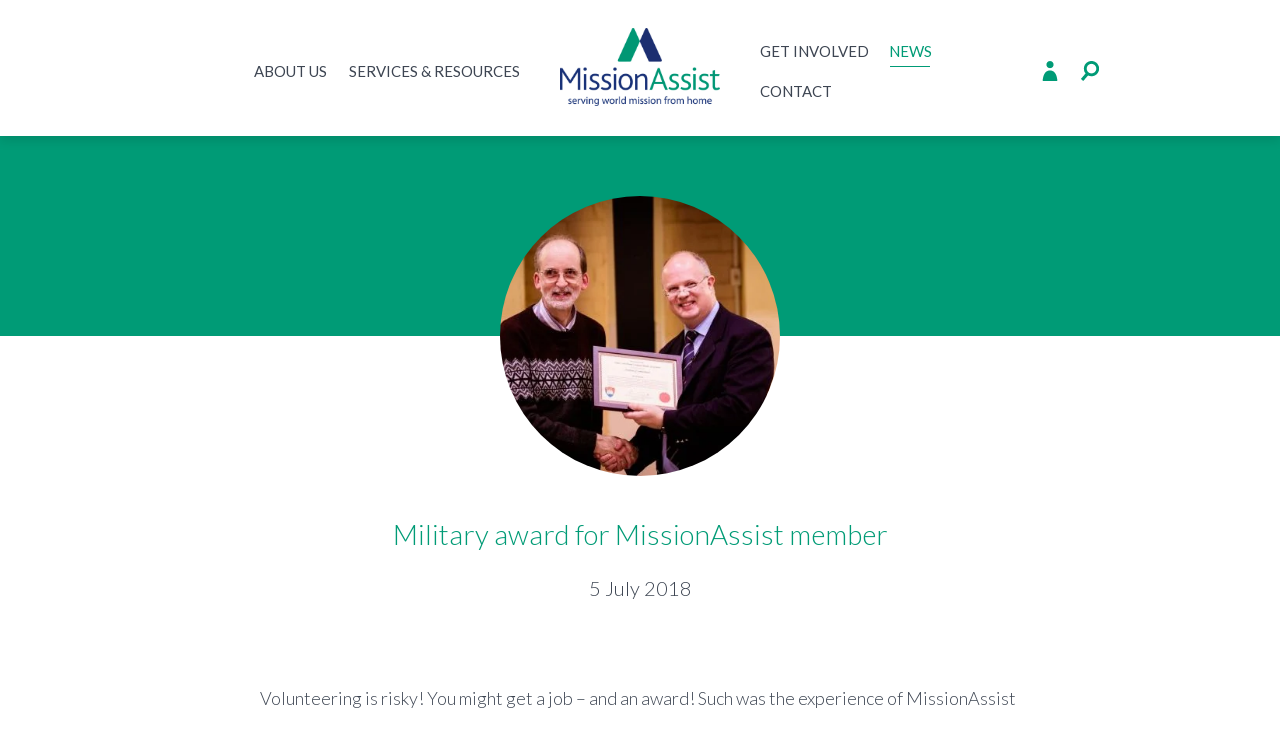

--- FILE ---
content_type: text/html; charset=UTF-8
request_url: https://missionassist.org.uk/2018/07/mission-assist-member-receives-military-award/
body_size: 10098
content:
<!doctype html>
<html lang="en-US" class="no-js">
	<head><script data-no-optimize="1">var litespeed_docref=sessionStorage.getItem("litespeed_docref");litespeed_docref&&(Object.defineProperty(document,"referrer",{get:function(){return litespeed_docref}}),sessionStorage.removeItem("litespeed_docref"));</script>
		<meta charset="utf-8"><link rel="preconnect" href="https://fonts.gstatic.com/" crossorigin />

		<!-- Google Chrome Frame for IE -->
		<meta http-equiv="X-UA-Compatible" content="IE=edge,chrome=1">

		<!-- mobile meta (hooray!) -->
		<meta name="HandheldFriendly" content="True">
		<meta name="MobileOptimized" content="320">
		<meta name="viewport" content="width=device-width, initial-scale=1.0"/>

		<!-- Facebook -->
		<link rel="image_src" href="https://missionassist.org.uk/mission-assist/wp-content/themes/mission-assist/include/images/logo.png" / >

		<link rel="pingback" href="https://missionassist.org.uk/mission-assist/xmlrpc.php">

		<title>Military award for MissionAssist member &#8211; MissionAssist</title>
<meta name='robots' content='max-image-preview:large' />
<link rel='dns-prefetch' href='//fonts.googleapis.com' />
<link rel="alternate" type="application/rss+xml" title="MissionAssist &raquo; Feed" href="https://missionassist.org.uk/feed/" />
<link rel="alternate" type="application/rss+xml" title="MissionAssist &raquo; Comments Feed" href="https://missionassist.org.uk/comments/feed/" />
<link rel="alternate" title="oEmbed (JSON)" type="application/json+oembed" href="https://missionassist.org.uk/wp-json/oembed/1.0/embed?url=https%3A%2F%2Fmissionassist.org.uk%2F2018%2F07%2Fmission-assist-member-receives-military-award%2F" />
<link rel="alternate" title="oEmbed (XML)" type="text/xml+oembed" href="https://missionassist.org.uk/wp-json/oembed/1.0/embed?url=https%3A%2F%2Fmissionassist.org.uk%2F2018%2F07%2Fmission-assist-member-receives-military-award%2F&#038;format=xml" />

<script>WebFontConfig={google:{families:["Lato:ital,wght@0,300;0,400"]}};if ( typeof WebFont === "object" && typeof WebFont.load === "function" ) { WebFont.load( WebFontConfig ); }</script><script data-optimized="1" src="https://missionassist.org.uk/mission-assist/wp-content/plugins/litespeed-cache/assets/js/webfontloader.min.js"></script><link data-optimized="2" rel="stylesheet" href="https://missionassist.org.uk/mission-assist/wp-content/litespeed/css/6c34324163080406fb694b4017390c38.css?ver=d69ca" />






<script type="text/javascript" src="https://missionassist.org.uk/mission-assist/wp-includes/js/jquery/jquery.min.js?ver=3.7.1" id="jquery-core-js"></script>
<script type="text/javascript" src="https://missionassist.org.uk/mission-assist/wp-includes/js/jquery/jquery-migrate.min.js?ver=3.4.1" id="jquery-migrate-js"></script>
<script type="text/javascript" src="https://missionassist.org.uk/mission-assist/wp-content/themes/mission-assist/library/js/libs/modernizr.custom.min.js?ver=2.5.3" id="bones-modernizr-js"></script>
<link rel="https://api.w.org/" href="https://missionassist.org.uk/wp-json/" /><link rel="alternate" title="JSON" type="application/json" href="https://missionassist.org.uk/wp-json/wp/v2/posts/411" /><link rel="canonical" href="https://missionassist.org.uk/2018/07/mission-assist-member-receives-military-award/" />
<link rel='shortlink' href='https://missionassist.org.uk/?p=411' />
<meta name="description" content="Volunteering is risky! You might get a job - and an award! Such was the experience of MissionAssist member Bill Newton after Squadron Leader Rev Dr Andrew Hill, Executive Director of the Soldiers’ and Airmen’s Scripture Readers Association (SASRA), approached MissionAssist to ask for help with some publishing projects."/><link rel="icon" href="https://missionassist.org.uk/mission-assist/wp-content/uploads/2022/04/cropped-icon-32x32.png" sizes="32x32" />
<link rel="icon" href="https://missionassist.org.uk/mission-assist/wp-content/uploads/2022/04/cropped-icon-192x192.png" sizes="192x192" />
<link rel="apple-touch-icon" href="https://missionassist.org.uk/mission-assist/wp-content/uploads/2022/04/cropped-icon-180x180.png" />
<meta name="msapplication-TileImage" content="https://missionassist.org.uk/mission-assist/wp-content/uploads/2022/04/cropped-icon-270x270.png" />
		<script>var ajaxurl = 'https://missionassist.org.uk/mission-assist/wp-admin/admin-ajax.php';</script>		

		
	</head>

	<body class="wp-singular post-template-default single single-post postid-411 single-format-standard wp-theme-mission-assist category-uncategorized patriarch-category-uncategorized">
		<div id="container">
<header class="header large" role="banner">
	<div id="mobmenu-container" class="clearfix">
	<svg width="24" height="24" class="slidemenuclose" xmlns="http://www.w3.org/2000/svg" viewBox="0 0 10 10"><path d="M1,1 L9,9zM1,9 L9,1" fill="none" stroke="currentColor"></path></svg>
	<nav role="navigation" id='mobmenu' class=''>

		<ul role="menubar" id="menu-main-menu" class="nav top-nav"><li id="menu-item-38" class="menu-item menu-item-type-post_type menu-item-object-page menu-item-38 page-item-4"><a>About us</a></li>
<li id="menu-item-39" class="services menu-item menu-item-type-post_type menu-item-object-page menu-item-39 page-item-11"><a>Services &#038; Resources</a></li>
<li id="menu-item-40" class="volunteering menu-item menu-item-type-post_type menu-item-object-page menu-item-40 page-item-12"><a>Get Involved</a></li>
<li id="menu-item-41" class="menu-item menu-item-type-post_type menu-item-object-page current_page_parent menu-item-41 page-item-23"><a href="https://missionassist.org.uk/news/">News</a></li>
<li id="menu-item-37" class="menu-item menu-item-type-post_type menu-item-object-page menu-item-37 page-item-24"><a>Contact</a></li>
</ul>
		<ul style="margin-top: 1rem;"><li><a title="Members Area" class="icon-button" href="https://missionassist.sharepoint.com/sites/MembersArea/"><svg version="1.1" xmlns="http://www.w3.org/2000/svg" viewBox="4.116 1.318 15.768 21.364" width="15.768" height="21.364" ><path fill="#fff" d="M 12 9.009 C 14.124 9.009 15.845 7.287 15.845 5.163 C 15.845 3.039 14.124 1.318 12 1.318 C 9.876 1.318 8.155 3.039 8.155 5.163 C 8.155 7.287 9.876 9.009 12 9.009"></path><path fill="#fff" d="M 19.884 22.682 C 19.46 17.147 17.644 11.404 12 11.404 C 6.357 11.404 4.541 17.147 4.116 22.682 L 19.884 22.682 Z"></path></svg> Members Area</a></li></ul>


		<div class="search-wrap">
			<form class="wrap search" role="search" method="get" id="searchFormMobile" action="https://missionassist.org.uk" >
				<label for="searchMobile" class="screen-reader-text">Search...</label>
				<span>
					<input type="text" class="searchbox" value="" name="s" id="searchMobile" placeholder="Search..." />
					<button class='icon-button searchSubmit' title="Search">
						<svg class="chevron" width="1em" height="1em" viewBox="0 0 16 16">
							<polyline fill="none" stroke="currentColor" points="4.422,0.95 11.473,8 4.422,15.049 "/>
						</svg>
					</button>
				</span>
			</form>
		</div>

		
			   		</nav>
</div>

	<div id="inner-header" class="wrap">

		<a id='menu-button' class='slidemenu-caller' data-slidemenu='#mobmenu-container'>
			<svg xmlns="http://www.w3.org/2000/svg" width="24" height="24" viewBox="0 0 24 24"><path stroke="currentColor" d="M2 6 L 22 6"/><path stroke="currentColor" d="M2 12 L 22 12"/><path stroke="currentColor" d="M2 18 L 22 18"/></svg>
		</a>

		<nav role="navigation" id='topmenu'>
						<ul id="menu-main-menu-left" class="nav top-nav">
				<li class="menu-item menu-item-type-post_type menu-item-object-page menu-item-38 page-item-4"><a href="https://missionassist.org.uk/about-us/">About us</a></li><li class="services menu-item menu-item-type-post_type menu-item-object-page menu-item-39 page-item-11"><a href="https://missionassist.org.uk/services/">Services &#038; Resources</a></li>			</ul><div class="logo-centre"><a href="https://missionassist.org.uk" rel="nofollow" class='logo-icon' alt='MissionAssist' title='MissionAssist'><img class='logo-icon' src='https://missionassist.org.uk/mission-assist/wp-content/themes/mission-assist/images/logo.png'  alt='MissionAssist' title='MissionAssist'></a></div><ul id="menu-main-menu-right" class="nav top-nav">
				<li class="volunteering menu-item menu-item-type-post_type menu-item-object-page menu-item-40 page-item-12"><a href="https://missionassist.org.uk/volunteering/">Get Involved</a></li><li class="menu-item menu-item-type-post_type menu-item-object-page current_page_parent menu-item-41 page-item-23"><a href="https://missionassist.org.uk/news/">News</a></li><li class="menu-item menu-item-type-post_type menu-item-object-page menu-item-37 page-item-24"><a href="https://missionassist.org.uk/get-in-touch/">Contact</a></li>			</ul>
		</nav>


		<a title="Members Login" class="icon-button search-toggle" href="https://missionassist.sharepoint.com/sites/MembersArea/"><svg version="1.1" xmlns="http://www.w3.org/2000/svg" viewBox="4.116 1.318 15.768 21.364" width="15.768" height="21.364" ><path fill="#00A98B" d="M 12 9.009 C 14.124 9.009 15.845 7.287 15.845 5.163 C 15.845 3.039 14.124 1.318 12 1.318 C 9.876 1.318 8.155 3.039 8.155 5.163 C 8.155 7.287 9.876 9.009 12 9.009"></path><path fill="#00A98B" d="M 19.884 22.682 C 19.46 17.147 17.644 11.404 12 11.404 C 6.357 11.404 4.541 17.147 4.116 22.682 L 19.884 22.682 Z"></path></svg></a>

		<a title="Show Search" class="icon-button search-toggle" href="#" onClick="MegaMenu('#desktop-search', jQuery(this));jQuery('#desktop-search .searchbox').focus(); return false;"><svg version="1.1" xmlns="http://www.w3.org/2000/svg" viewBox="3.404 2.561 17.191 18.878" width="17.191" height="18.878"><path fill="#00A98B" d="M 13.396 2.561 C 9.425 2.561 6.196 5.791 6.196 9.762 C 6.196 11.491 6.809 13.08 7.83 14.323 L 3.404 19.486 L 5.681 21.439 L 10.177 16.193 C 11.148 16.68 12.239 16.962 13.396 16.962 C 17.366 16.962 20.595 13.733 20.595 9.763 C 20.596 5.792 17.366 2.561 13.396 2.561 Z M 13.396 14.262 C 10.915 14.262 8.895 12.243 8.895 9.762 C 8.895 7.281 10.915 5.262 13.396 5.262 C 15.877 5.262 17.896 7.281 17.896 9.762 C 17.896 12.243 15.878 14.262 13.396 14.262 Z"></path></svg></a>

	</div> <!-- end #inner-header -->
	<div class="search-wrap drawer" id='desktop-search'><div>
		<form class="wrap search" role="search" method="get" id="searchFormDesktop" action="https://missionassist.org.uk" >
			<label for="searchDesktop" class="screen-reader-text">Search...</label>
			<span>
				<input type="text" class="searchbox" value="" name="s" id="searchDesktop" placeholder="Search..." />
				<button class='icon-button searchSubmit' title="Search">
					<svg class="chevron" width="1em" height="1em" viewBox="0 0 16 16">
						<polyline fill="none" stroke="currentColor" points="4.422,0.95 11.473,8 4.422,15.049 "/>
					</svg>
				</button>
				<button class='icon-button searchClose' onClick="jQuery('.search-wrap').slideUp(); return false" title="Close Search">
					<svg x="0px" y="0px" width="1em" height="1em" viewBox="0 0 100 100" xml:space="preserve">
						<line x1="0" y1="0" x2="100" y2="100" stroke-width="10px" stroke="currentColor" stroke-linecap="butt" />
						<line x1="100" y1="0" x2="0" y2="100" stroke-width="10px" stroke="currentColor" stroke-linecap="butt" />
					</svg>
				</button>
			</span>
		</form>
	</div></div>

	<div class="quicklinks">
		
	</div>
		<div class='megamenu mobmenu-container slidemenu ' data-item='38' data-slidemenu-level='1'>
		<nav class='wrap'>
			<span class='megamenu-title'><a href="https://missionassist.org.uk/about-us/">About us</a></span>
			<ul class="nav megamenu-nav">
				<li class="page_item page-item-5"><a href="https://missionassist.org.uk/about-us/about-us/">About Us</a></li><li class="page_item page-item-29"><a href="https://missionassist.org.uk/about-us/beliefs/">Beliefs</a></li><li class="page_item page-item-8"><a href="https://missionassist.org.uk/about-us/vision-and-values/">Vision and Values</a></li><li class="page_item page-item-9"><a href="https://missionassist.org.uk/about-us/policies/">Policies</a></li>			</ul>
			<svg tabindex="0" class="megamenuClose icon" xmlns="http://www.w3.org/2000/svg" viewBox="0 0 10 10"><path d="M1,1 L9,9M1,9 L9,1" fill="none" stroke="currentColor"/></svg>		</nav>
		<svg tabindex="0" class="slidemenuclose icon" xmlns="http://www.w3.org/2000/svg" viewBox="0 0 10 10"><path d="M1,1 L9,9M1,9 L9,1" fill="none" stroke="currentColor"/></svg>	</div>
		<div class='megamenu mobmenu-container slidemenu has-subitems menu-services' data-item='39' data-slidemenu-level='1'>
		<nav class='wrap'>
			<span class='megamenu-title'><a href="https://missionassist.org.uk/services/">About Services &amp; Resources</a></span>
			<ul class="nav megamenu-nav">
				<li class="page_item page-item-592 page_item_has_children"><a href="https://missionassist.org.uk/services/digitisation/">Digitisation</a><ul class='children'><li class="page_item page-item-596"><a href="https://missionassist.org.uk/services/digitisation/bible-digitisation-project/">Bible Digitisation Project</a></li><li class="page_item page-item-594"><a href="https://missionassist.org.uk/services/digitisation/keyboarding/">Keyboarding</a></li></ul></li><li class="page_item page-item-572 page_item_has_children"><a href="https://missionassist.org.uk/services/document-preparation/">Document Preparation</a><ul class='children'><li class="page_item page-item-574"><a href="https://missionassist.org.uk/services/document-preparation/translation/">Translation</a></li><li class="page_item page-item-578"><a href="https://missionassist.org.uk/services/document-preparation/formatting/">Formatting</a></li><li class="page_item page-item-582"><a href="https://missionassist.org.uk/services/document-preparation/english-language-editing/">English Language Editing</a></li><li class="page_item page-item-580"><a href="https://missionassist.org.uk/services/document-preparation/illustration/">Illustration</a></li></ul></li><li class="page_item page-item-485 page_item_has_children"><a href="https://missionassist.org.uk/services/hospitality/">Hospitality</a><ul class='children'><li class="page_item page-item-520"><a href="https://missionassist.org.uk/services/hospitality/accommodation/">Accommodation</a></li></ul></li><li class="page_item page-item-477 page_item_has_children"><a href="https://missionassist.org.uk/services/learning-english/">Learning English</a><ul class='children'><li class="page_item page-item-479"><a href="https://missionassist.org.uk/services/learning-english/english-tutoring/">English Tutoring</a></li><li class="page_item page-item-481"><a href="https://missionassist.org.uk/services/learning-english/conversation-practice/">Conversation Practice</a></li><li class="page_item page-item-483"><a href="https://missionassist.org.uk/services/learning-english/reading-books/">Reading Books</a></li></ul></li><li class="page_item page-item-523 page_item_has_children"><a href="https://missionassist.org.uk/services/purchasing/">Purchasing</a><ul class='children'><li class="page_item page-item-525"><a href="https://missionassist.org.uk/services/purchasing/magazines-and-comics/">Magazines and Comics</a></li></ul></li><li class="page_item page-item-586 page_item_has_children"><a href="https://missionassist.org.uk/services/research/">Research</a><ul class='children'><li class="page_item page-item-588"><a href="https://missionassist.org.uk/services/research/library-research/">Library Research</a></li><li class="page_item page-item-590"><a href="https://missionassist.org.uk/services/research/internet-research-and-purchasing/">Internet Research and Purchasing</a></li></ul></li><li class="page_item page-item-287 page_item_has_children"><a href="https://missionassist.org.uk/services/resources/">Resources</a><ul class='children'><li class="page_item page-item-289 page_item_has_children"><a href="https://missionassist.org.uk/services/resources/easyenglish-bible/">EasyEnglish Bible and Books</a></li><li class="page_item page-item-305"><a href="https://missionassist.org.uk/services/resources/adult-literacy-shell-books/">Adult Literacy (Shell Books)</a></li><li class="page_item page-item-556"><a href="https://missionassist.org.uk/services/resources/worldbibles/">WorldBibles</a></li><li class="page_item page-item-1533"><a href="https://missionassist.org.uk/services/resources/bible-in-simple-french/">La Bible En Français Simple</a></li></ul></li><li class="page_item page-item-599 page_item_has_children"><a href="https://missionassist.org.uk/services/grants/">Grants</a><ul class='children'><li class="page_item page-item-601"><a href="https://missionassist.org.uk/services/grants/small-grants/">Small Grants</a></li><li class="page_item page-item-2628"><a href="https://missionassist.org.uk/services/grants/information-for-applicants/">Small Grants Information for Applicants</a></li></ul></li><li class="page_item page-item-718 page_item_has_children"><a href="https://missionassist.org.uk/services/other-requests/">Other Requests</a><ul class='children'><li class="page_item page-item-720"><a href="https://missionassist.org.uk/form/request-for-a-new-service/">Request a New Service</a></li></ul></li>			</ul>
			<svg tabindex="0" class="megamenuClose icon" xmlns="http://www.w3.org/2000/svg" viewBox="0 0 10 10"><path d="M1,1 L9,9M1,9 L9,1" fill="none" stroke="currentColor"/></svg>		</nav>
		<svg tabindex="0" class="slidemenuclose icon" xmlns="http://www.w3.org/2000/svg" viewBox="0 0 10 10"><path d="M1,1 L9,9M1,9 L9,1" fill="none" stroke="currentColor"/></svg>	</div>
		<div class='megamenu mobmenu-container slidemenu has-subitems menu-volunteering' data-item='40' data-slidemenu-level='1'>
		<nav class='wrap'>
			<span class='megamenu-title'><a href="https://missionassist.org.uk/volunteering/">Volunteer with Us</a><a href="https://missionassist.org.uk/get-in-touch/contact-us/">Contact Us</a></span>
			<ul class="nav megamenu-nav">
				<li class="page_item page-item-831 page_item_has_children"><a href="https://missionassist.org.uk/volunteering/english-language/">English Language</a><ul class='children'><li class="page_item page-item-833"><a href="https://missionassist.org.uk/volunteering/english-language/translation/">Translation</a></li><li class="page_item page-item-840"><a href="https://missionassist.org.uk/volunteering/english-language/tefl-tutoring/">Tutoring</a></li><li class="page_item page-item-843"><a href="https://missionassist.org.uk/volunteering/english-language/conversation-practice/">Conversation Practice</a></li><li class="page_item page-item-847"><a href="https://missionassist.org.uk/volunteering/english-language/writing-literacy-books/">Writing Literacy Books</a></li><li class="page_item page-item-849"><a href="https://missionassist.org.uk/volunteering/english-language/writing-in-easyenglish/">Writing in EasyEnglish</a></li></ul></li><li class="page_item page-item-888 page_item_has_children"><a href="https://missionassist.org.uk/volunteering/document-preparation/">Document Preparation</a><ul class='children'><li class="page_item page-item-890"><a href="https://missionassist.org.uk/volunteering/document-preparation/formatting-graphic-design/">Formatting &#038; Graphic Design</a></li><li class="page_item page-item-892"><a href="https://missionassist.org.uk/volunteering/document-preparation/editing/">Editing</a></li><li class="page_item page-item-896"><a href="https://missionassist.org.uk/volunteering/document-preparation/ghost-writing/">Ghost Writing</a></li><li class="page_item page-item-898"><a href="https://missionassist.org.uk/volunteering/document-preparation/research/">Research</a></li></ul></li><li class="page_item page-item-852 page_item_has_children"><a href="https://missionassist.org.uk/volunteering/hospitality/">Hospitality</a><ul class='children'><li class="page_item page-item-859"><a href="https://missionassist.org.uk/volunteering/hospitality/accommodation/">Accommodation</a></li></ul></li><li class="page_item page-item-900 page_item_has_children"><a href="https://missionassist.org.uk/volunteering/communication/">Communication</a><ul class='children'><li class="page_item page-item-902"><a href="https://missionassist.org.uk/volunteering/communication/social-media/">Social Media</a></li><li class="page_item page-item-904"><a href="https://missionassist.org.uk/volunteering/communication/website-management/">Website Management</a></li><li class="page_item page-item-906"><a href="https://missionassist.org.uk/volunteering/communication/marketing-communications/">Marketing &#038; Communications</a></li><li class="page_item page-item-908"><a href="https://missionassist.org.uk/volunteering/communication/event-planning/">Event Planning</a></li></ul></li><li class="page_item page-item-866 page_item_has_children"><a href="https://missionassist.org.uk/volunteering/proxy-shopping/">Proxy Shopping</a><ul class='children'><li class="page_item page-item-868"><a href="https://missionassist.org.uk/volunteering/proxy-shopping/magazines-and-comics/">Magazines and Comics</a></li><li class="page_item page-item-1142"><a href="https://missionassist.org.uk/volunteering/proxy-shopping/internet-research-purchasing/">Internet Research &#038; Purchasing</a></li></ul></li><li class="page_item page-item-911 page_item_has_children"><a href="https://missionassist.org.uk/volunteering/other-specialist/">Other Specialist</a><ul class='children'><li class="page_item page-item-913"><a href="https://missionassist.org.uk/volunteering/other-specialist/it-expertise-it-support/">IT Expertise &#038; IT Support</a></li><li class="page_item page-item-915"><a href="https://missionassist.org.uk/volunteering/other-specialist/web-design-content-management/">Web Design &#038; Content Management</a></li><li class="page_item page-item-917"><a href="https://missionassist.org.uk/volunteering/other-specialist/bookkeeping-accounting/">Bookkeeping &#038; Accounting</a></li><li class="page_item page-item-919"><a href="https://missionassist.org.uk/volunteering/other-specialist/illustration/">Illustration</a></li><li class="page_item page-item-1563"><a href="https://missionassist.org.uk/volunteering/other-specialist/png-literacy/">Papua New Guinea Literacy</a></li><li class="page_item page-item-2551"><a href="https://missionassist.org.uk/volunteering/other-specialist/benevole/">Bénévole</a></li></ul></li><li class="page_item page-item-921 page_item_has_children"><a href="https://missionassist.org.uk/volunteering/leadership-and-administration/">Leadership and Administration</a><ul class='children'><li class="page_item page-item-923"><a href="https://missionassist.org.uk/volunteering/leadership-and-administration/leadership-trustees/">Leadership &#038; Trustees</a></li><li class="page_item page-item-926"><a href="https://missionassist.org.uk/volunteering/leadership-and-administration/partnerships-project-management/">Partnerships &#038; Project Management</a></li><li class="page_item page-item-928"><a href="https://missionassist.org.uk/volunteering/leadership-and-administration/administration/">Administration</a></li><li class="page_item page-item-930"><a href="https://missionassist.org.uk/volunteering/leadership-and-administration/recruitment-member-care/">Recruitment &#038; Member Care</a></li></ul></li><li class="page_item page-item-875 page_item_has_children"><a href="https://missionassist.org.uk/volunteering/training-provided/">Training Provided</a><ul class='children'><li class="page_item page-item-873"><a href="https://missionassist.org.uk/volunteering/training-provided/keyboarding/">Become a Keyboarding Volunteer – Help Digitise the Bible</a></li><li class="page_item page-item-879"><a href="https://missionassist.org.uk/volunteering/training-provided/processing-image-files/">Processing Image Files</a></li><li class="page_item page-item-882"><a href="https://missionassist.org.uk/volunteering/training-provided/scanning-bibles-in-cambridge-uk/">Scanning Bibles in Cambridge UK</a></li><li class="page_item page-item-949"><a href="https://missionassist.org.uk/volunteering/english-language/writing-in-easyenglish/">Writing in EasyEnglish</a></li></ul></li><li class="page_item page-item-884 page_item_has_children"><a href="https://missionassist.org.uk/volunteering/other-skills/">Other Skills</a><ul class='children'><li class="page_item page-item-886"><a href="https://missionassist.org.uk/volunteering/other-skills/offer-your-other-skills/">Offer your other skills</a></li></ul></li><li class="page_item page-item-155 page_item_has_children"><a href="https://missionassist.org.uk/volunteering/support-us/">Support Us</a><ul class='children'><li class="page_item page-item-156"><a href="https://missionassist.org.uk/volunteering/support-us/prayer/">Prayer</a></li><li class="page_item page-item-157"><a href="https://missionassist.org.uk/get-in-touch/donate/">Financial Support</a></li><li class="page_item page-item-951"><a href="https://missionassist.org.uk/get-in-touch/volunteer/">Join Us</a></li></ul></li>			</ul>
			<svg tabindex="0" class="megamenuClose icon" xmlns="http://www.w3.org/2000/svg" viewBox="0 0 10 10"><path d="M1,1 L9,9M1,9 L9,1" fill="none" stroke="currentColor"/></svg>		</nav>
		<svg tabindex="0" class="slidemenuclose icon" xmlns="http://www.w3.org/2000/svg" viewBox="0 0 10 10"><path d="M1,1 L9,9M1,9 L9,1" fill="none" stroke="currentColor"/></svg>	</div>
		<div class='megamenu mobmenu-container slidemenu ' data-item='37' data-slidemenu-level='1'>
		<nav class='wrap'>
			<span class='megamenu-title'><a href="https://missionassist.org.uk/get-in-touch/">Contact</a></span>
			<ul class="nav megamenu-nav">
				<li class="page_item page-item-961"><a href="https://missionassist.org.uk/get-in-touch/volunteer/">Volunteer</a></li><li class="page_item page-item-26"><a href="https://missionassist.org.uk/services/#all">Request a Service</a></li><li class="page_item page-item-27"><a href="https://missionassist.org.uk/get-in-touch/donate/">Donate</a></li><li class="page_item page-item-28"><a href="https://missionassist.org.uk/get-in-touch/contact-us/">Contact Us</a></li>			</ul>
			<svg tabindex="0" class="megamenuClose icon" xmlns="http://www.w3.org/2000/svg" viewBox="0 0 10 10"><path d="M1,1 L9,9M1,9 L9,1" fill="none" stroke="currentColor"/></svg>		</nav>
		<svg tabindex="0" class="slidemenuclose icon" xmlns="http://www.w3.org/2000/svg" viewBox="0 0 10 10"><path d="M1,1 L9,9M1,9 L9,1" fill="none" stroke="currentColor"/></svg>	</div>
	
</header> <!-- end header -->

<div id="content">

	<div id="inner-content" class="wrap clearfix">

		<div id="main" class="clearfix" role="main">

			<article id="post-411" class="clearfix post-411 post type-post status-publish format-standard has-post-thumbnail hentry category-uncategorized" role="article" itemscope itemtype="http://schema.org/BlogPosting">

				<header class="article-header top">
					<div class='unwrap colour-bar has-img'>
						<img width="360" height="360" src="https://missionassist.org.uk/mission-assist/wp-content/uploads/2022/04/news_sasra-award_newton-and-hill_3600x2400_1920-360x360.jpg.webp" class="attachment-square size-square wp-post-image" alt="" decoding="async" fetchpriority="high" />					</div>
											<h1 class="page-title" itemprop="headline">Military award for MissionAssist member</h1>
												<div class='date'>5 July 2018</div>
										</header>

				<section class="entry-content clearfix" itemprop="articleBody">
					<p>Volunteering is risky! You might get a job &#8211; and an award! Such was the experience of MissionAssist member Bill Newton after Squadron Leader Rev Dr Andrew Hill, Executive Director of the Soldiers’ and Airmen’s Scripture Readers Association (SASRA), approached MissionAssist to ask for help with some publishing projects.</p>
<p>Their ambition was to have a trilogy of books about SASRA in the First World War, to be published in conjunction with the anniversary of the end of the war.</p>
<p>Army Scripture Reader (ASR) Bill Ransley went to France at the start of the Great War. He kept diaries of his time visiting sick and wounded soldiers in military hospitals near Boulogne. ASR Ransley took the Gospel to men who knew they were at death’s door. He did not focus on tales of courage or glory but explained how God worked in the human heart creating hope and faith.</p>
<p>These diaries were found in boxes of old materials at the SASRA HQ in Aldershot, Hampshire. MissionAssist member Bill Newton volunteered to worked through the diaries, producing Scripture Reading to the End, the third book of the trilogy, which relates Bill Ransley’s experiences in 1918. Another book in the trilogy tells of his work at the Somme in 1916.</p>
<p>During the week before Remembrance Sunday, Premier Radio featured readings from the diaries each morning. SASRA greatly appreciated MissionAssist’s help, particularly Bill Newton’s. The highest commendation they can give is from SASRA’s President, General The Lord Dannatt, who commented that “Mr Newton’s godly character, love of history, diligence and hard work have been valuable assets to SASRA”.</p>
<p>Read more about this story:</p>
<p><a href="https://www.dayone.co.uk/products/sasra-second-world-war">“SASRA in the Second World War – Eyewitness accounts from the archives” edited by Bill Newton, MissionAssist.</a> (Published 22 January 2020)</p>
<p><a href="https://sasra.org.uk/product/operation-salvation/">“Operation Salvation – From Military Service to the Lord’s Service – ASR David Murray – the Autobiography” edited by Janet Baker, MissionAssist.</a> (Published 30 April 2019)</p>
<p><a href="https://sasra.org.uk/product/scripture-reading-to-the-end/">“Scripture Reading to the End – Army Scripture Reader William F Ransley and his Gospel witness, France, 1918, edited by Bill Newton, MissionAssist.</a> (Published 2 July 2018)</p>
<p><a href="https://www.evangelical-times.org/author/bill-newton/">Evangelical Times articles by Bill Newton</a></p>
				</section>

				<footer class="article-footer">
							<div class='bones_post_prev_next'>
			<div class='bones_post_prev'><a href="https://missionassist.org.uk/2015/04/completion-of-the-easyenglish-bible/" rel="prev"><svg class="chevron" width="16px" height="16px" viewBox="0 0 16 16"><polyline fill="none" stroke="currentColor" points="11.473,0.95 4.422,8 11.473,15.049 "/></svg>&nbsp;Completion of the EasyEnglish Bible</a></div>
			<div class='bones_post_next'><a href="https://missionassist.org.uk/2018/11/missionassist-bible-app-of-the-year-rated-second-in-premier-digital-awards/" rel="next">Bible app judged one of the year&#8217;s best&nbsp;<svg class="chevron" width="16px" height="16px" viewBox="0 0 16 16"><polyline fill="none" stroke="currentColor" points="4.422,0.95 11.473,8 4.422,15.049 "/></svg></a></div>
		</div>
					</footer>

			</article>
		</div> <!-- end #main -->

			</div> <!-- end #inner-content -->

</div> <!-- end #content -->

			<footer class="footer" role="contentinfo">

				<div id="inner-footer" class="wrap">

											<nav role="navigation">
							<ul id="menu-footer" class="nav footer-nav"><li id="menu-item-48" class="menu-item menu-item-type-post_type menu-item-object-page menu-item-48 page-item-28"><a href="https://missionassist.org.uk/get-in-touch/contact-us/">Contact Us</a></li>
<li id="menu-item-279" class="menu-item menu-item-type-post_type menu-item-object-page menu-item-279 page-item-12"><a href="https://missionassist.org.uk/volunteering/">Volunteering</a></li>
<li id="menu-item-280" class="menu-item menu-item-type-post_type menu-item-object-page menu-item-280 page-item-11"><a href="https://missionassist.org.uk/services/">Our Services &#038; Resources</a></li>
</ul>						</nav>
												<div class='footer-social'>
							<a target="_blank" href="https://www.facebook.com/MissionAssist/"><svg xmlns="http://www.w3.org/2000/svg" viewBox="0 0 1024 1024"> <path d="M1024,512C1024,229.2,794.8,0,512,0S0,229.2,0,512c0,255.6,187.2,467.4,432,505.8V660H302V512h130V399.2   C432,270.9,508.4,200,625.4,200c56,0,114.6,10,114.6,10v126h-64.6c-63.6,0-83.4,39.5-83.4,80v96h142l-22.7,148H592v357.8   C836.8,979.4,1024,767.6,1024,512z" fill="currentColor" data-fill="#1877F2"/> </svg><span class='screen-reader-text'>https://www.facebook.com/MissionAssist/</span></a><a target="_blank" href="https://www.linkedin.com/company/missionassist/"><svg xmlns="http://www.w3.org/2000/svg" width="24" height="24" viewBox="0 0 24 24"><path fill="currentColor" d="M19 0h-14c-2.761 0-5 2.239-5 5v14c0 2.761 2.239 5 5 5h14c2.762 0 5-2.239 5-5v-14c0-2.761-2.238-5-5-5zm-11 19h-3v-11h3v11zm-1.5-12.268c-.966 0-1.75-.79-1.75-1.764s.784-1.764 1.75-1.764 1.75.79 1.75 1.764-.783 1.764-1.75 1.764zm13.5 12.268h-3v-5.604c0-3.368-4-3.113-4 0v5.604h-3v-11h3v1.765c1.396-2.586 7-2.777 7 2.476v6.759z"/></svg><span class='screen-reader-text'>https://www.linkedin.com/company/missionassist/</span></a><a target="_blank" href="https://praynow4.org/missionassist"><svg xmlns="http://www.w3.org/2000/svg" viewBox="0 0 100 100"> <path fill="currentColor" data-fill="#FDB83D" d="M15.563,98.513c-7.849-2.08-14.227-9.7-15.169-17.907c-0.348-3.029-0.434-6.049-0.43-9.084  c0.02-16.127-0.149-32.258,0.13-48.381C0.242,14.596,3.58,7.376,11.489,3.118c3.676-1.979,7.735-3.027,11.952-3.035  C41.086,0.048,58.732-0.01,76.377,0.112c5.497,0.038,10.699,1.42,15.1,5.053c4.561,3.764,7.055,8.602,7.924,14.395  c0.485,3.238,0.435,6.484,0.438,9.734c0.016,15.115,0.032,30.23,0.037,45.345c0.002,5.804-0.998,11.342-4.542,16.145  c-4.493,6.089-10.81,8.585-18.112,9.032c-2.09,0.128-4.193,0.044-6.29,0.084c-0.717,0.014-1.223-0.088-1.378-0.956  c-1.056-5.888-2.402-11.723-2.019-17.796c0.157-2.49,1.155-4.448,2.719-6.196c4.778-5.342,8.811-11.123,10.224-18.296  c1.243-6.314,2.993-12.489,4.651-18.693c0.708-2.648,1.345-5.315,2.01-7.974c0.07-0.28,0.135-0.563,0.171-0.849  c0.418-3.33-0.93-4.441-4.085-3.376c-0.145-0.051-0.289-0.1-0.433-0.15c0.09-1.766,0.655-3.518,0.108-5.303  c-0.69-2.251-2.405-2.97-4.369-1.808c-0.229,0.006-0.457,0.013-0.686,0.019c-0.066-0.639-0.161-1.276-0.195-1.916  c-0.149-2.878-1.072-3.69-4.102-3.581c-2.488,0.009-3.788,1.971-5.339,3.511c-1.827-2.875-2.409-2.972-4.804-0.675  c-1.504,1.443-2.844,3.055-4.316,4.534c-3.003,3.017-5.034,6.741-7.48,10.163c-0.805-0.184-1.012-0.967-1.481-1.486  c-1.63-1.805-2.649-1.667-3.686,0.508c-2.39-1.043-2.982-0.675-3.337,1.843c-0.179,1.272-0.453,2.57-0.94,3.752  c-2.228,5.413-3.092,11.066-3.15,16.872c-0.039,3.911,1.158,7.659,1.582,11.516c0.52,4.726,0.246,9.135-3.144,12.866  c-2.231,2.455-4.371,4.993-6.622,7.429C26.039,89.049,20.714,93.691,15.563,98.513z"/> <path fill="currentColor" data-fill="#1D1C1C;" style="opacity:0.5" d="M51.61,30.558c2.446-3.422,4.477-7.146,7.48-10.163c1.472-1.479,2.812-3.091,4.316-4.534  c2.395-2.297,2.977-2.2,4.804,0.675c1.551-1.54,2.85-3.502,5.339-3.511c2.969,1.559,1.99,4.193,1.593,6.845  c1.073-0.535,1.888-0.942,2.704-1.348c0.229-0.006,0.457-0.013,0.687-0.019c1.688,0.49,2.148,1.739,2.025,3.321  c-0.122,1.571-0.414,3.115-1.036,4.753c1.278-0.288,2.145-1.088,3.271-0.964c0.144,0.05,0.288,0.099,0.433,0.15  c1.027,1.384,1.185,2.939,0.749,4.535c-1.407,5.158-3.08,10.228-4.999,15.221c-0.607,1.578-0.942,3.259-1.43,4.883  c-2.739,9.115-8.331,16.36-15.297,22.555c-2.603,2.315-4.297,4.964-5.369,8.139c-1.9,5.628-3.792,11.259-5.605,16.915  c-0.426,1.329-0.928,1.925-2.5,1.904c-7.872-0.108-15.746-0.021-23.619-0.064c-3.247-0.018-6.478-0.296-9.592-1.34  c5.15-4.822,10.475-9.464,15.27-14.654c2.251-2.436,4.391-4.975,6.622-7.429c3.39-3.73,3.663-8.139,3.144-12.866  c-0.424-3.858-1.621-7.605-1.582-11.516c0.058-5.807,0.922-11.459,3.15-16.872c0.486-1.182,0.761-2.48,0.94-3.752  c0.355-2.518,0.947-2.887,3.336-1.844c1.216,2.321,1.775,4.817,1.906,7.462C49.512,34.862,51.027,32.941,51.61,30.558z"/>
</svg><span class='screen-reader-text'>https://praynow4.org/missionassist</span></a>						</div>
											<nav role="navigation">
						<ul id="menu-footer-lower-menu" class="nav footer-nav clearfix"><li id="menu-item-51" class="menu-item menu-item-type-post_type menu-item-object-page menu-item-51 page-item-49"><a href="https://missionassist.org.uk/privacy-policy/">Privacy Policy</a></li>
<li id="menu-item-52" class="menu-item menu-item-type-post_type menu-item-object-page menu-item-52 page-item-29"><a href="https://missionassist.org.uk/about-us/beliefs/">Beliefs</a></li>
</ul>					</nav>
										<div class='footer-text'>
						<p class="source-org copyright">
							&copy; MissionAssist 2026 All rights reserved. Registered Charity (England and Wales) 1162807. 							<a href="http://www.tigerfinch.com">Design by Tiger Finch</a></p>
					</div>
											<div class='affiliations'>
															<a href="https://www.wycliffe.net/" title="Wycliffe Global Alliance"><img width="400" height="160" src="https://missionassist.org.uk/mission-assist/wp-content/uploads/2025/12/Wycliffe-Global-Alliance-400x160-1.png.webp" class="attachment-full size-full" alt="Wycliffe Global Alliance logo" decoding="async" srcset="https://missionassist.org.uk/mission-assist/wp-content/uploads/2025/12/Wycliffe-Global-Alliance-400x160-1.png.webp 400w, https://missionassist.org.uk/mission-assist/wp-content/uploads/2025/12/Wycliffe-Global-Alliance-400x160-1-300x120.png.webp 300w, https://missionassist.org.uk/mission-assist/wp-content/uploads/2025/12/Wycliffe-Global-Alliance-400x160-1-200x80.png.webp 200w" sizes="(max-width: 400px) 100vw, 400px" /></a>
																<a href="https://www.eauk.org/" title="Evangelical Alliance"><img width="768" height="178" src="https://missionassist.org.uk/mission-assist/wp-content/uploads/2022/03/ea-members-logo-gc-large-rgb-768x178-1.jpg.webp" class="attachment-full size-full" alt="" decoding="async" srcset="https://missionassist.org.uk/mission-assist/wp-content/uploads/2022/03/ea-members-logo-gc-large-rgb-768x178-1.jpg.webp 768w, https://missionassist.org.uk/mission-assist/wp-content/uploads/2022/03/ea-members-logo-gc-large-rgb-768x178-1-300x70.jpg.webp 300w" sizes="(max-width: 768px) 100vw, 768px" /></a>
														</div>
										</div> <!-- end #inner-footer -->
			</footer> <!-- end footer -->
		</div> <!-- end #container -->
		<!-- all js scripts are loaded in library/bones.php -->
		<script type="speculationrules">
{"prefetch":[{"source":"document","where":{"and":[{"href_matches":"/*"},{"not":{"href_matches":["/mission-assist/wp-*.php","/mission-assist/wp-admin/*","/mission-assist/wp-content/uploads/*","/mission-assist/wp-content/*","/mission-assist/wp-content/plugins/*","/mission-assist/wp-content/themes/mission-assist/*","/*\\?(.+)"]}},{"not":{"selector_matches":"a[rel~=\"nofollow\"]"}},{"not":{"selector_matches":".no-prefetch, .no-prefetch a"}}]},"eagerness":"conservative"}]}
</script>
<!-- Matomo --><script type="text/javascript">
/* <![CDATA[ */
(function () {
function initTracking() {
var _paq = window._paq = window._paq || [];
_paq.push(['trackPageView']);_paq.push(['enableLinkTracking']);_paq.push(['alwaysUseSendBeacon']);_paq.push(['setTrackerUrl', "\/\/missionassist.org.uk\/mission-assist\/wp-content\/plugins\/matomo\/app\/matomo.php"]);_paq.push(['setSiteId', '1']);var d=document, g=d.createElement('script'), s=d.getElementsByTagName('script')[0];
g.type='text/javascript'; g.async=true; g.src="\/\/missionassist.org.uk\/mission-assist\/wp-content\/uploads\/matomo\/matomo.js"; s.parentNode.insertBefore(g,s);
}
if (document.prerendering) {
	document.addEventListener('prerenderingchange', initTracking, {once: true});
} else {
	initTracking();
}
})();
/* ]]> */
</script>
<!-- End Matomo Code --><script type="text/javascript" src="https://missionassist.org.uk/mission-assist/wp-content/themes/mission-assist/library/js/helpers.js?ver=1.0aa" id="helpers-js"></script>
<script type="text/javascript" src="https://missionassist.org.uk/mission-assist/wp-content/themes/mission-assist/library/js/polyfills.js?ver=1.0aa" id="polyfills-js"></script>
<script type="text/javascript" src="https://missionassist.org.uk/mission-assist/wp-content/themes/mission-assist/library/js/frameless-respond.js?ver=1.0aa" id="frameless-respond-js"></script>
<script type="text/javascript" src="https://missionassist.org.uk/mission-assist/wp-content/themes/mission-assist/library/js/slidemenus.js?ver=1.0aa" id="slidemenus-js"></script>
<script type="text/javascript" src="https://missionassist.org.uk/mission-assist/wp-content/themes/mission-assist/library/js/libs/jquery.tappy.js?ver=1.0aa" id="jquery-tappy-js"></script>
<script type="text/javascript" src="https://missionassist.org.uk/mission-assist/wp-content/themes/mission-assist/library/js/libs/slick.js?ver=1.0aa" id="slick-js"></script>
<script type="text/javascript" src="https://missionassist.org.uk/mission-assist/wp-content/themes/mission-assist/library/js/libs/jquery.cycle2.js?ver=1.0aa" id="jquery-cycle-2-js"></script>
<script type="text/javascript" src="https://missionassist.org.uk/mission-assist/wp-content/themes/mission-assist/library/js/slider.js?ver=1.0aa" id="slider-js"></script>
<script type="text/javascript" src="https://missionassist.org.uk/mission-assist/wp-content/themes/mission-assist/includes/js/scripts.js?ver=1.0aa" id="bones-js-js"></script>
<script type="text/javascript" src="https://missionassist.org.uk/mission-assist/wp-content/themes/mission-assist/library/js/libs/respond.js?ver=1.0aa" id="respond-js"></script>

	<script data-no-optimize="1">var litespeed_vary=document.cookie.replace(/(?:(?:^|.*;\s*)_lscache_vary\s*\=\s*([^;]*).*$)|^.*$/,"");litespeed_vary||fetch("/mission-assist/wp-content/plugins/litespeed-cache/guest.vary.php",{method:"POST",cache:"no-cache",redirect:"follow"}).then(e=>e.json()).then(e=>{console.log(e),e.hasOwnProperty("reload")&&"yes"==e.reload&&(sessionStorage.setItem("litespeed_docref",document.referrer),window.location.reload(!0))});</script></body>
</html>


<!-- Page cached by LiteSpeed Cache 7.7 on 2026-01-26 12:35:29 -->
<!-- Guest Mode -->

--- FILE ---
content_type: text/css
request_url: https://missionassist.org.uk/mission-assist/wp-content/litespeed/css/6c34324163080406fb694b4017390c38.css?ver=d69ca
body_size: 32705
content:
img:is([sizes=auto i],[sizes^="auto," i]){contain-intrinsic-size:3000px 1500px}.wp-block-accordion{box-sizing:border-box}.wp-block-accordion-item.is-open>.wp-block-accordion-heading .wp-block-accordion-heading__toggle-icon{transform:rotate(45deg)}@media (prefers-reduced-motion:no-preference){.wp-block-accordion-item{transition:grid-template-rows .3s ease-out}.wp-block-accordion-item>.wp-block-accordion-heading .wp-block-accordion-heading__toggle-icon{transition:transform .2s ease-in-out}}.wp-block-accordion-heading{margin:0}.wp-block-accordion-heading__toggle{align-items:center;background-color:inherit!important;border:none;color:inherit!important;cursor:pointer;display:flex;font-family:inherit;font-size:inherit;font-style:inherit;font-weight:inherit;letter-spacing:inherit;line-height:inherit;overflow:hidden;padding:var(--wp--preset--spacing--20,1em) 0;text-align:inherit;text-decoration:inherit;text-transform:inherit;width:100%;word-spacing:inherit}.wp-block-accordion-heading__toggle:not(:focus-visible){outline:none}.wp-block-accordion-heading__toggle:focus,.wp-block-accordion-heading__toggle:hover{background-color:inherit!important;border:none;box-shadow:none;color:inherit;padding:var(--wp--preset--spacing--20,1em) 0;text-decoration:none}.wp-block-accordion-heading__toggle:focus-visible{outline:auto;outline-offset:0}.wp-block-accordion-heading__toggle:hover .wp-block-accordion-heading__toggle-title{text-decoration:underline}.wp-block-accordion-heading__toggle-title{flex:1}.wp-block-accordion-heading__toggle-icon{align-items:center;display:flex;height:1.2em;justify-content:center;width:1.2em}.wp-block-accordion-panel[aria-hidden=true],.wp-block-accordion-panel[inert]{display:none;margin-block-start:0}.wp-block-archives{box-sizing:border-box}.wp-block-archives-dropdown label{display:block}.wp-block-avatar{line-height:0}.wp-block-avatar,.wp-block-avatar img{box-sizing:border-box}.wp-block-avatar.aligncenter{text-align:center}.wp-block-audio{box-sizing:border-box}.wp-block-audio :where(figcaption){margin-bottom:1em;margin-top:.5em}.wp-block-audio audio{min-width:300px;width:100%}.wp-block-breadcrumbs{box-sizing:border-box}.wp-block-breadcrumbs ol{flex-wrap:wrap;list-style:none}.wp-block-breadcrumbs li,.wp-block-breadcrumbs ol{align-items:center;display:flex;margin:0;padding:0}.wp-block-breadcrumbs li:not(:last-child):after{content:var(--separator,"/");margin:0 .5em;opacity:.7}.wp-block-breadcrumbs span{color:inherit}.wp-block-button__link{align-content:center;box-sizing:border-box;cursor:pointer;display:inline-block;height:100%;text-align:center;word-break:break-word}.wp-block-button__link.aligncenter{text-align:center}.wp-block-button__link.alignright{text-align:right}:where(.wp-block-button__link){border-radius:9999px;box-shadow:none;padding:calc(.667em + 2px) calc(1.333em + 2px);text-decoration:none}.wp-block-button[style*=text-decoration] .wp-block-button__link{text-decoration:inherit}.wp-block-buttons>.wp-block-button.has-custom-width{max-width:none}.wp-block-buttons>.wp-block-button.has-custom-width .wp-block-button__link{width:100%}.wp-block-buttons>.wp-block-button.has-custom-font-size .wp-block-button__link{font-size:inherit}.wp-block-buttons>.wp-block-button.wp-block-button__width-25{width:calc(25% - var(--wp--style--block-gap, .5em)*.75)}.wp-block-buttons>.wp-block-button.wp-block-button__width-50{width:calc(50% - var(--wp--style--block-gap, .5em)*.5)}.wp-block-buttons>.wp-block-button.wp-block-button__width-75{width:calc(75% - var(--wp--style--block-gap, .5em)*.25)}.wp-block-buttons>.wp-block-button.wp-block-button__width-100{flex-basis:100%;width:100%}.wp-block-buttons.is-vertical>.wp-block-button.wp-block-button__width-25{width:25%}.wp-block-buttons.is-vertical>.wp-block-button.wp-block-button__width-50{width:50%}.wp-block-buttons.is-vertical>.wp-block-button.wp-block-button__width-75{width:75%}.wp-block-button.is-style-squared,.wp-block-button__link.wp-block-button.is-style-squared{border-radius:0}.wp-block-button.no-border-radius,.wp-block-button__link.no-border-radius{border-radius:0!important}:root :where(.wp-block-button .wp-block-button__link.is-style-outline),:root :where(.wp-block-button.is-style-outline>.wp-block-button__link){border:2px solid;padding:.667em 1.333em}:root :where(.wp-block-button .wp-block-button__link.is-style-outline:not(.has-text-color)),:root :where(.wp-block-button.is-style-outline>.wp-block-button__link:not(.has-text-color)){color:currentColor}:root :where(.wp-block-button .wp-block-button__link.is-style-outline:not(.has-background)),:root :where(.wp-block-button.is-style-outline>.wp-block-button__link:not(.has-background)){background-color:initial;background-image:none}.wp-block-buttons{box-sizing:border-box}.wp-block-buttons.is-vertical{flex-direction:column}.wp-block-buttons.is-vertical>.wp-block-button:last-child{margin-bottom:0}.wp-block-buttons>.wp-block-button{display:inline-block;margin:0}.wp-block-buttons.is-content-justification-left{justify-content:flex-start}.wp-block-buttons.is-content-justification-left.is-vertical{align-items:flex-start}.wp-block-buttons.is-content-justification-center{justify-content:center}.wp-block-buttons.is-content-justification-center.is-vertical{align-items:center}.wp-block-buttons.is-content-justification-right{justify-content:flex-end}.wp-block-buttons.is-content-justification-right.is-vertical{align-items:flex-end}.wp-block-buttons.is-content-justification-space-between{justify-content:space-between}.wp-block-buttons.aligncenter{text-align:center}.wp-block-buttons:not(.is-content-justification-space-between,.is-content-justification-right,.is-content-justification-left,.is-content-justification-center) .wp-block-button.aligncenter{margin-left:auto;margin-right:auto;width:100%}.wp-block-buttons[style*=text-decoration] .wp-block-button,.wp-block-buttons[style*=text-decoration] .wp-block-button__link{text-decoration:inherit}.wp-block-buttons.has-custom-font-size .wp-block-button__link{font-size:inherit}.wp-block-buttons .wp-block-button__link{width:100%}.wp-block-button.aligncenter,.wp-block-calendar{text-align:center}.wp-block-calendar td,.wp-block-calendar th{border:1px solid;padding:.25em}.wp-block-calendar th{font-weight:400}.wp-block-calendar caption{background-color:inherit}.wp-block-calendar table{border-collapse:collapse;width:100%}.wp-block-calendar table.has-background th{background-color:inherit}.wp-block-calendar table.has-text-color th{color:inherit}.wp-block-calendar :where(table:not(.has-text-color)){color:#40464d}.wp-block-calendar :where(table:not(.has-text-color)) td,.wp-block-calendar :where(table:not(.has-text-color)) th{border-color:#ddd}:where(.wp-block-calendar table:not(.has-background) th){background:#ddd}.wp-block-categories{box-sizing:border-box}.wp-block-categories.alignleft{margin-right:2em}.wp-block-categories.alignright{margin-left:2em}.wp-block-categories.wp-block-categories-dropdown.aligncenter{text-align:center}.wp-block-categories .wp-block-categories__label{display:block;width:100%}.wp-block-code{box-sizing:border-box}.wp-block-code code{
  /*!rtl:begin:ignore*/direction:ltr;display:block;font-family:inherit;overflow-wrap:break-word;text-align:initial;white-space:pre-wrap
  /*!rtl:end:ignore*/}.wp-block-columns{box-sizing:border-box;display:flex;flex-wrap:wrap!important}@media (min-width:782px){.wp-block-columns{flex-wrap:nowrap!important}}.wp-block-columns{align-items:normal!important}.wp-block-columns.are-vertically-aligned-top{align-items:flex-start}.wp-block-columns.are-vertically-aligned-center{align-items:center}.wp-block-columns.are-vertically-aligned-bottom{align-items:flex-end}@media (max-width:781px){.wp-block-columns:not(.is-not-stacked-on-mobile)>.wp-block-column{flex-basis:100%!important}}@media (min-width:782px){.wp-block-columns:not(.is-not-stacked-on-mobile)>.wp-block-column{flex-basis:0;flex-grow:1}.wp-block-columns:not(.is-not-stacked-on-mobile)>.wp-block-column[style*=flex-basis]{flex-grow:0}}.wp-block-columns.is-not-stacked-on-mobile{flex-wrap:nowrap!important}.wp-block-columns.is-not-stacked-on-mobile>.wp-block-column{flex-basis:0;flex-grow:1}.wp-block-columns.is-not-stacked-on-mobile>.wp-block-column[style*=flex-basis]{flex-grow:0}:where(.wp-block-columns){margin-bottom:1.75em}:where(.wp-block-columns.has-background){padding:1.25em 2.375em}.wp-block-column{flex-grow:1;min-width:0;overflow-wrap:break-word;word-break:break-word}.wp-block-column.is-vertically-aligned-top{align-self:flex-start}.wp-block-column.is-vertically-aligned-center{align-self:center}.wp-block-column.is-vertically-aligned-bottom{align-self:flex-end}.wp-block-column.is-vertically-aligned-stretch{align-self:stretch}.wp-block-column.is-vertically-aligned-bottom,.wp-block-column.is-vertically-aligned-center,.wp-block-column.is-vertically-aligned-top{width:100%}.wp-block-post-comments{box-sizing:border-box}.wp-block-post-comments .alignleft{float:left}.wp-block-post-comments .alignright{float:right}.wp-block-post-comments .navigation:after{clear:both;content:"";display:table}.wp-block-post-comments .commentlist{clear:both;list-style:none;margin:0;padding:0}.wp-block-post-comments .commentlist .comment{min-height:2.25em;padding-left:3.25em}.wp-block-post-comments .commentlist .comment p{font-size:1em;line-height:1.8;margin:1em 0}.wp-block-post-comments .commentlist .children{list-style:none;margin:0;padding:0}.wp-block-post-comments .comment-author{line-height:1.5}.wp-block-post-comments .comment-author .avatar{border-radius:1.5em;display:block;float:left;height:2.5em;margin-right:.75em;margin-top:.5em;width:2.5em}.wp-block-post-comments .comment-author cite{font-style:normal}.wp-block-post-comments .comment-meta{font-size:.875em;line-height:1.5}.wp-block-post-comments .comment-meta b{font-weight:400}.wp-block-post-comments .comment-meta .comment-awaiting-moderation{display:block;margin-bottom:1em;margin-top:1em}.wp-block-post-comments .comment-body .commentmetadata{font-size:.875em}.wp-block-post-comments .comment-form-author label,.wp-block-post-comments .comment-form-comment label,.wp-block-post-comments .comment-form-email label,.wp-block-post-comments .comment-form-url label{display:block;margin-bottom:.25em}.wp-block-post-comments .comment-form input:not([type=submit]):not([type=checkbox]),.wp-block-post-comments .comment-form textarea{box-sizing:border-box;display:block;width:100%}.wp-block-post-comments .comment-form-cookies-consent{display:flex;gap:.25em}.wp-block-post-comments .comment-form-cookies-consent #wp-comment-cookies-consent{margin-top:.35em}.wp-block-post-comments .comment-reply-title{margin-bottom:0}.wp-block-post-comments .comment-reply-title :where(small){font-size:var(--wp--preset--font-size--medium,smaller);margin-left:.5em}.wp-block-post-comments .reply{font-size:.875em;margin-bottom:1.4em}.wp-block-post-comments input:not([type=submit]),.wp-block-post-comments textarea{border:1px solid #949494;font-family:inherit;font-size:1em}.wp-block-post-comments input:not([type=submit]):not([type=checkbox]),.wp-block-post-comments textarea{padding:calc(.667em + 2px)}:where(.wp-block-post-comments input[type=submit]){border:none}.wp-block-comments{box-sizing:border-box}.wp-block-comments-pagination>.wp-block-comments-pagination-next,.wp-block-comments-pagination>.wp-block-comments-pagination-numbers,.wp-block-comments-pagination>.wp-block-comments-pagination-previous{font-size:inherit}.wp-block-comments-pagination .wp-block-comments-pagination-previous-arrow{display:inline-block;margin-right:1ch}.wp-block-comments-pagination .wp-block-comments-pagination-previous-arrow:not(.is-arrow-chevron){transform:scaleX(1)}.wp-block-comments-pagination .wp-block-comments-pagination-next-arrow{display:inline-block;margin-left:1ch}.wp-block-comments-pagination .wp-block-comments-pagination-next-arrow:not(.is-arrow-chevron){transform:scaleX(1)}.wp-block-comments-pagination.aligncenter{justify-content:center}.wp-block-comment-template{box-sizing:border-box;list-style:none;margin-bottom:0;max-width:100%;padding:0}.wp-block-comment-template li{clear:both}.wp-block-comment-template ol{list-style:none;margin-bottom:0;max-width:100%;padding-left:2rem}.wp-block-comment-template.alignleft{float:left}.wp-block-comment-template.aligncenter{margin-left:auto;margin-right:auto;width:fit-content}.wp-block-comment-template.alignright{float:right}.wp-block-comment-date{box-sizing:border-box}.comment-awaiting-moderation{display:block;font-size:.875em;line-height:1.5}.wp-block-comment-author-name,.wp-block-comment-content,.wp-block-comment-edit-link,.wp-block-comment-reply-link{box-sizing:border-box}.wp-block-cover,.wp-block-cover-image{align-items:center;background-position:50%;box-sizing:border-box;display:flex;justify-content:center;min-height:430px;overflow:hidden;overflow:clip;padding:1em;position:relative}.wp-block-cover .has-background-dim:not([class*=-background-color]),.wp-block-cover-image .has-background-dim:not([class*=-background-color]),.wp-block-cover-image.has-background-dim:not([class*=-background-color]),.wp-block-cover.has-background-dim:not([class*=-background-color]){background-color:#000}.wp-block-cover .has-background-dim.has-background-gradient,.wp-block-cover-image .has-background-dim.has-background-gradient{background-color:initial}.wp-block-cover-image.has-background-dim:before,.wp-block-cover.has-background-dim:before{background-color:inherit;content:""}.wp-block-cover .wp-block-cover__background,.wp-block-cover .wp-block-cover__gradient-background,.wp-block-cover-image .wp-block-cover__background,.wp-block-cover-image .wp-block-cover__gradient-background,.wp-block-cover-image.has-background-dim:not(.has-background-gradient):before,.wp-block-cover.has-background-dim:not(.has-background-gradient):before{bottom:0;left:0;opacity:.5;position:absolute;right:0;top:0}.wp-block-cover-image.has-background-dim.has-background-dim-10 .wp-block-cover__background,.wp-block-cover-image.has-background-dim.has-background-dim-10 .wp-block-cover__gradient-background,.wp-block-cover-image.has-background-dim.has-background-dim-10:not(.has-background-gradient):before,.wp-block-cover.has-background-dim.has-background-dim-10 .wp-block-cover__background,.wp-block-cover.has-background-dim.has-background-dim-10 .wp-block-cover__gradient-background,.wp-block-cover.has-background-dim.has-background-dim-10:not(.has-background-gradient):before{opacity:.1}.wp-block-cover-image.has-background-dim.has-background-dim-20 .wp-block-cover__background,.wp-block-cover-image.has-background-dim.has-background-dim-20 .wp-block-cover__gradient-background,.wp-block-cover-image.has-background-dim.has-background-dim-20:not(.has-background-gradient):before,.wp-block-cover.has-background-dim.has-background-dim-20 .wp-block-cover__background,.wp-block-cover.has-background-dim.has-background-dim-20 .wp-block-cover__gradient-background,.wp-block-cover.has-background-dim.has-background-dim-20:not(.has-background-gradient):before{opacity:.2}.wp-block-cover-image.has-background-dim.has-background-dim-30 .wp-block-cover__background,.wp-block-cover-image.has-background-dim.has-background-dim-30 .wp-block-cover__gradient-background,.wp-block-cover-image.has-background-dim.has-background-dim-30:not(.has-background-gradient):before,.wp-block-cover.has-background-dim.has-background-dim-30 .wp-block-cover__background,.wp-block-cover.has-background-dim.has-background-dim-30 .wp-block-cover__gradient-background,.wp-block-cover.has-background-dim.has-background-dim-30:not(.has-background-gradient):before{opacity:.3}.wp-block-cover-image.has-background-dim.has-background-dim-40 .wp-block-cover__background,.wp-block-cover-image.has-background-dim.has-background-dim-40 .wp-block-cover__gradient-background,.wp-block-cover-image.has-background-dim.has-background-dim-40:not(.has-background-gradient):before,.wp-block-cover.has-background-dim.has-background-dim-40 .wp-block-cover__background,.wp-block-cover.has-background-dim.has-background-dim-40 .wp-block-cover__gradient-background,.wp-block-cover.has-background-dim.has-background-dim-40:not(.has-background-gradient):before{opacity:.4}.wp-block-cover-image.has-background-dim.has-background-dim-50 .wp-block-cover__background,.wp-block-cover-image.has-background-dim.has-background-dim-50 .wp-block-cover__gradient-background,.wp-block-cover-image.has-background-dim.has-background-dim-50:not(.has-background-gradient):before,.wp-block-cover.has-background-dim.has-background-dim-50 .wp-block-cover__background,.wp-block-cover.has-background-dim.has-background-dim-50 .wp-block-cover__gradient-background,.wp-block-cover.has-background-dim.has-background-dim-50:not(.has-background-gradient):before{opacity:.5}.wp-block-cover-image.has-background-dim.has-background-dim-60 .wp-block-cover__background,.wp-block-cover-image.has-background-dim.has-background-dim-60 .wp-block-cover__gradient-background,.wp-block-cover-image.has-background-dim.has-background-dim-60:not(.has-background-gradient):before,.wp-block-cover.has-background-dim.has-background-dim-60 .wp-block-cover__background,.wp-block-cover.has-background-dim.has-background-dim-60 .wp-block-cover__gradient-background,.wp-block-cover.has-background-dim.has-background-dim-60:not(.has-background-gradient):before{opacity:.6}.wp-block-cover-image.has-background-dim.has-background-dim-70 .wp-block-cover__background,.wp-block-cover-image.has-background-dim.has-background-dim-70 .wp-block-cover__gradient-background,.wp-block-cover-image.has-background-dim.has-background-dim-70:not(.has-background-gradient):before,.wp-block-cover.has-background-dim.has-background-dim-70 .wp-block-cover__background,.wp-block-cover.has-background-dim.has-background-dim-70 .wp-block-cover__gradient-background,.wp-block-cover.has-background-dim.has-background-dim-70:not(.has-background-gradient):before{opacity:.7}.wp-block-cover-image.has-background-dim.has-background-dim-80 .wp-block-cover__background,.wp-block-cover-image.has-background-dim.has-background-dim-80 .wp-block-cover__gradient-background,.wp-block-cover-image.has-background-dim.has-background-dim-80:not(.has-background-gradient):before,.wp-block-cover.has-background-dim.has-background-dim-80 .wp-block-cover__background,.wp-block-cover.has-background-dim.has-background-dim-80 .wp-block-cover__gradient-background,.wp-block-cover.has-background-dim.has-background-dim-80:not(.has-background-gradient):before{opacity:.8}.wp-block-cover-image.has-background-dim.has-background-dim-90 .wp-block-cover__background,.wp-block-cover-image.has-background-dim.has-background-dim-90 .wp-block-cover__gradient-background,.wp-block-cover-image.has-background-dim.has-background-dim-90:not(.has-background-gradient):before,.wp-block-cover.has-background-dim.has-background-dim-90 .wp-block-cover__background,.wp-block-cover.has-background-dim.has-background-dim-90 .wp-block-cover__gradient-background,.wp-block-cover.has-background-dim.has-background-dim-90:not(.has-background-gradient):before{opacity:.9}.wp-block-cover-image.has-background-dim.has-background-dim-100 .wp-block-cover__background,.wp-block-cover-image.has-background-dim.has-background-dim-100 .wp-block-cover__gradient-background,.wp-block-cover-image.has-background-dim.has-background-dim-100:not(.has-background-gradient):before,.wp-block-cover.has-background-dim.has-background-dim-100 .wp-block-cover__background,.wp-block-cover.has-background-dim.has-background-dim-100 .wp-block-cover__gradient-background,.wp-block-cover.has-background-dim.has-background-dim-100:not(.has-background-gradient):before{opacity:1}.wp-block-cover .wp-block-cover__background.has-background-dim.has-background-dim-0,.wp-block-cover .wp-block-cover__gradient-background.has-background-dim.has-background-dim-0,.wp-block-cover-image .wp-block-cover__background.has-background-dim.has-background-dim-0,.wp-block-cover-image .wp-block-cover__gradient-background.has-background-dim.has-background-dim-0{opacity:0}.wp-block-cover .wp-block-cover__background.has-background-dim.has-background-dim-10,.wp-block-cover .wp-block-cover__gradient-background.has-background-dim.has-background-dim-10,.wp-block-cover-image .wp-block-cover__background.has-background-dim.has-background-dim-10,.wp-block-cover-image .wp-block-cover__gradient-background.has-background-dim.has-background-dim-10{opacity:.1}.wp-block-cover .wp-block-cover__background.has-background-dim.has-background-dim-20,.wp-block-cover .wp-block-cover__gradient-background.has-background-dim.has-background-dim-20,.wp-block-cover-image .wp-block-cover__background.has-background-dim.has-background-dim-20,.wp-block-cover-image .wp-block-cover__gradient-background.has-background-dim.has-background-dim-20{opacity:.2}.wp-block-cover .wp-block-cover__background.has-background-dim.has-background-dim-30,.wp-block-cover .wp-block-cover__gradient-background.has-background-dim.has-background-dim-30,.wp-block-cover-image .wp-block-cover__background.has-background-dim.has-background-dim-30,.wp-block-cover-image .wp-block-cover__gradient-background.has-background-dim.has-background-dim-30{opacity:.3}.wp-block-cover .wp-block-cover__background.has-background-dim.has-background-dim-40,.wp-block-cover .wp-block-cover__gradient-background.has-background-dim.has-background-dim-40,.wp-block-cover-image .wp-block-cover__background.has-background-dim.has-background-dim-40,.wp-block-cover-image .wp-block-cover__gradient-background.has-background-dim.has-background-dim-40{opacity:.4}.wp-block-cover .wp-block-cover__background.has-background-dim.has-background-dim-50,.wp-block-cover .wp-block-cover__gradient-background.has-background-dim.has-background-dim-50,.wp-block-cover-image .wp-block-cover__background.has-background-dim.has-background-dim-50,.wp-block-cover-image .wp-block-cover__gradient-background.has-background-dim.has-background-dim-50{opacity:.5}.wp-block-cover .wp-block-cover__background.has-background-dim.has-background-dim-60,.wp-block-cover .wp-block-cover__gradient-background.has-background-dim.has-background-dim-60,.wp-block-cover-image .wp-block-cover__background.has-background-dim.has-background-dim-60,.wp-block-cover-image .wp-block-cover__gradient-background.has-background-dim.has-background-dim-60{opacity:.6}.wp-block-cover .wp-block-cover__background.has-background-dim.has-background-dim-70,.wp-block-cover .wp-block-cover__gradient-background.has-background-dim.has-background-dim-70,.wp-block-cover-image .wp-block-cover__background.has-background-dim.has-background-dim-70,.wp-block-cover-image .wp-block-cover__gradient-background.has-background-dim.has-background-dim-70{opacity:.7}.wp-block-cover .wp-block-cover__background.has-background-dim.has-background-dim-80,.wp-block-cover .wp-block-cover__gradient-background.has-background-dim.has-background-dim-80,.wp-block-cover-image .wp-block-cover__background.has-background-dim.has-background-dim-80,.wp-block-cover-image .wp-block-cover__gradient-background.has-background-dim.has-background-dim-80{opacity:.8}.wp-block-cover .wp-block-cover__background.has-background-dim.has-background-dim-90,.wp-block-cover .wp-block-cover__gradient-background.has-background-dim.has-background-dim-90,.wp-block-cover-image .wp-block-cover__background.has-background-dim.has-background-dim-90,.wp-block-cover-image .wp-block-cover__gradient-background.has-background-dim.has-background-dim-90{opacity:.9}.wp-block-cover .wp-block-cover__background.has-background-dim.has-background-dim-100,.wp-block-cover .wp-block-cover__gradient-background.has-background-dim.has-background-dim-100,.wp-block-cover-image .wp-block-cover__background.has-background-dim.has-background-dim-100,.wp-block-cover-image .wp-block-cover__gradient-background.has-background-dim.has-background-dim-100{opacity:1}.wp-block-cover-image.alignleft,.wp-block-cover-image.alignright,.wp-block-cover.alignleft,.wp-block-cover.alignright{max-width:420px;width:100%}.wp-block-cover-image.aligncenter,.wp-block-cover-image.alignleft,.wp-block-cover-image.alignright,.wp-block-cover.aligncenter,.wp-block-cover.alignleft,.wp-block-cover.alignright{display:flex}.wp-block-cover .wp-block-cover__inner-container,.wp-block-cover-image .wp-block-cover__inner-container{color:inherit;position:relative;width:100%}.wp-block-cover-image.is-position-top-left,.wp-block-cover.is-position-top-left{align-items:flex-start;justify-content:flex-start}.wp-block-cover-image.is-position-top-center,.wp-block-cover.is-position-top-center{align-items:flex-start;justify-content:center}.wp-block-cover-image.is-position-top-right,.wp-block-cover.is-position-top-right{align-items:flex-start;justify-content:flex-end}.wp-block-cover-image.is-position-center-left,.wp-block-cover.is-position-center-left{align-items:center;justify-content:flex-start}.wp-block-cover-image.is-position-center-center,.wp-block-cover.is-position-center-center{align-items:center;justify-content:center}.wp-block-cover-image.is-position-center-right,.wp-block-cover.is-position-center-right{align-items:center;justify-content:flex-end}.wp-block-cover-image.is-position-bottom-left,.wp-block-cover.is-position-bottom-left{align-items:flex-end;justify-content:flex-start}.wp-block-cover-image.is-position-bottom-center,.wp-block-cover.is-position-bottom-center{align-items:flex-end;justify-content:center}.wp-block-cover-image.is-position-bottom-right,.wp-block-cover.is-position-bottom-right{align-items:flex-end;justify-content:flex-end}.wp-block-cover-image.has-custom-content-position.has-custom-content-position .wp-block-cover__inner-container,.wp-block-cover.has-custom-content-position.has-custom-content-position .wp-block-cover__inner-container{margin:0}.wp-block-cover-image.has-custom-content-position.has-custom-content-position.is-position-bottom-left .wp-block-cover__inner-container,.wp-block-cover-image.has-custom-content-position.has-custom-content-position.is-position-bottom-right .wp-block-cover__inner-container,.wp-block-cover-image.has-custom-content-position.has-custom-content-position.is-position-center-left .wp-block-cover__inner-container,.wp-block-cover-image.has-custom-content-position.has-custom-content-position.is-position-center-right .wp-block-cover__inner-container,.wp-block-cover-image.has-custom-content-position.has-custom-content-position.is-position-top-left .wp-block-cover__inner-container,.wp-block-cover-image.has-custom-content-position.has-custom-content-position.is-position-top-right .wp-block-cover__inner-container,.wp-block-cover.has-custom-content-position.has-custom-content-position.is-position-bottom-left .wp-block-cover__inner-container,.wp-block-cover.has-custom-content-position.has-custom-content-position.is-position-bottom-right .wp-block-cover__inner-container,.wp-block-cover.has-custom-content-position.has-custom-content-position.is-position-center-left .wp-block-cover__inner-container,.wp-block-cover.has-custom-content-position.has-custom-content-position.is-position-center-right .wp-block-cover__inner-container,.wp-block-cover.has-custom-content-position.has-custom-content-position.is-position-top-left .wp-block-cover__inner-container,.wp-block-cover.has-custom-content-position.has-custom-content-position.is-position-top-right .wp-block-cover__inner-container{margin:0;width:auto}.wp-block-cover .wp-block-cover__image-background,.wp-block-cover video.wp-block-cover__video-background,.wp-block-cover-image .wp-block-cover__image-background,.wp-block-cover-image video.wp-block-cover__video-background{border:none;bottom:0;box-shadow:none;height:100%;left:0;margin:0;max-height:none;max-width:none;object-fit:cover;outline:none;padding:0;position:absolute;right:0;top:0;width:100%}.wp-block-cover-image.has-parallax,.wp-block-cover.has-parallax,.wp-block-cover__image-background.has-parallax,video.wp-block-cover__video-background.has-parallax{background-attachment:fixed;background-repeat:no-repeat;background-size:cover}@supports (-webkit-touch-callout:inherit){.wp-block-cover-image.has-parallax,.wp-block-cover.has-parallax,.wp-block-cover__image-background.has-parallax,video.wp-block-cover__video-background.has-parallax{background-attachment:scroll}}@media (prefers-reduced-motion:reduce){.wp-block-cover-image.has-parallax,.wp-block-cover.has-parallax,.wp-block-cover__image-background.has-parallax,video.wp-block-cover__video-background.has-parallax{background-attachment:scroll}}.wp-block-cover-image.is-repeated,.wp-block-cover.is-repeated,.wp-block-cover__image-background.is-repeated,video.wp-block-cover__video-background.is-repeated{background-repeat:repeat;background-size:auto}.wp-block-cover-image-text,.wp-block-cover-image-text a,.wp-block-cover-image-text a:active,.wp-block-cover-image-text a:focus,.wp-block-cover-image-text a:hover,.wp-block-cover-text,.wp-block-cover-text a,.wp-block-cover-text a:active,.wp-block-cover-text a:focus,.wp-block-cover-text a:hover,section.wp-block-cover-image h2,section.wp-block-cover-image h2 a,section.wp-block-cover-image h2 a:active,section.wp-block-cover-image h2 a:focus,section.wp-block-cover-image h2 a:hover{color:#fff}.wp-block-cover-image .wp-block-cover.has-left-content{justify-content:flex-start}.wp-block-cover-image .wp-block-cover.has-right-content{justify-content:flex-end}.wp-block-cover-image.has-left-content .wp-block-cover-image-text,.wp-block-cover.has-left-content .wp-block-cover-text,section.wp-block-cover-image.has-left-content>h2{margin-left:0;text-align:left}.wp-block-cover-image.has-right-content .wp-block-cover-image-text,.wp-block-cover.has-right-content .wp-block-cover-text,section.wp-block-cover-image.has-right-content>h2{margin-right:0;text-align:right}.wp-block-cover .wp-block-cover-text,.wp-block-cover-image .wp-block-cover-image-text,section.wp-block-cover-image>h2{font-size:2em;line-height:1.25;margin-bottom:0;max-width:840px;padding:.44em;text-align:center;z-index:1}:where(.wp-block-cover-image:not(.has-text-color)),:where(.wp-block-cover:not(.has-text-color)){color:#fff}:where(.wp-block-cover-image.is-light:not(.has-text-color)),:where(.wp-block-cover.is-light:not(.has-text-color)){color:#000}:root :where(.wp-block-cover h1:not(.has-text-color)),:root :where(.wp-block-cover h2:not(.has-text-color)),:root :where(.wp-block-cover h3:not(.has-text-color)),:root :where(.wp-block-cover h4:not(.has-text-color)),:root :where(.wp-block-cover h5:not(.has-text-color)),:root :where(.wp-block-cover h6:not(.has-text-color)),:root :where(.wp-block-cover p:not(.has-text-color)){color:inherit}body:not(.editor-styles-wrapper) .wp-block-cover:not(.wp-block-cover:has(.wp-block-cover__background+.wp-block-cover__inner-container)) .wp-block-cover__image-background,body:not(.editor-styles-wrapper) .wp-block-cover:not(.wp-block-cover:has(.wp-block-cover__background+.wp-block-cover__inner-container)) .wp-block-cover__video-background{z-index:0}body:not(.editor-styles-wrapper) .wp-block-cover:not(.wp-block-cover:has(.wp-block-cover__background+.wp-block-cover__inner-container)) .wp-block-cover__background,body:not(.editor-styles-wrapper) .wp-block-cover:not(.wp-block-cover:has(.wp-block-cover__background+.wp-block-cover__inner-container)) .wp-block-cover__gradient-background,body:not(.editor-styles-wrapper) .wp-block-cover:not(.wp-block-cover:has(.wp-block-cover__background+.wp-block-cover__inner-container)) .wp-block-cover__inner-container,body:not(.editor-styles-wrapper) .wp-block-cover:not(.wp-block-cover:has(.wp-block-cover__background+.wp-block-cover__inner-container)).has-background-dim:not(.has-background-gradient):before{z-index:1}.has-modal-open body:not(.editor-styles-wrapper) .wp-block-cover:not(.wp-block-cover:has(.wp-block-cover__background+.wp-block-cover__inner-container)) .wp-block-cover__inner-container{z-index:auto}.wp-block-details{box-sizing:border-box}.wp-block-details summary{cursor:pointer}.wp-block-embed.alignleft,.wp-block-embed.alignright,.wp-block[data-align=left]>[data-type="core/embed"],.wp-block[data-align=right]>[data-type="core/embed"]{max-width:360px;width:100%}.wp-block-embed.alignleft .wp-block-embed__wrapper,.wp-block-embed.alignright .wp-block-embed__wrapper,.wp-block[data-align=left]>[data-type="core/embed"] .wp-block-embed__wrapper,.wp-block[data-align=right]>[data-type="core/embed"] .wp-block-embed__wrapper{min-width:280px}.wp-block-cover .wp-block-embed{min-height:240px;min-width:320px}.wp-block-embed{overflow-wrap:break-word}.wp-block-embed :where(figcaption){margin-bottom:1em;margin-top:.5em}.wp-block-embed iframe{max-width:100%}.wp-block-embed__wrapper{position:relative}.wp-embed-responsive .wp-has-aspect-ratio .wp-block-embed__wrapper:before{content:"";display:block;padding-top:50%}.wp-embed-responsive .wp-has-aspect-ratio iframe{bottom:0;height:100%;left:0;position:absolute;right:0;top:0;width:100%}.wp-embed-responsive .wp-embed-aspect-21-9 .wp-block-embed__wrapper:before{padding-top:42.85%}.wp-embed-responsive .wp-embed-aspect-18-9 .wp-block-embed__wrapper:before{padding-top:50%}.wp-embed-responsive .wp-embed-aspect-16-9 .wp-block-embed__wrapper:before{padding-top:56.25%}.wp-embed-responsive .wp-embed-aspect-4-3 .wp-block-embed__wrapper:before{padding-top:75%}.wp-embed-responsive .wp-embed-aspect-1-1 .wp-block-embed__wrapper:before{padding-top:100%}.wp-embed-responsive .wp-embed-aspect-9-16 .wp-block-embed__wrapper:before{padding-top:177.77%}.wp-embed-responsive .wp-embed-aspect-1-2 .wp-block-embed__wrapper:before{padding-top:200%}.wp-block-file{box-sizing:border-box}.wp-block-file:not(.wp-element-button){font-size:.8em}.wp-block-file.aligncenter{text-align:center}.wp-block-file.alignright{text-align:right}.wp-block-file *+.wp-block-file__button{margin-left:.75em}:where(.wp-block-file){margin-bottom:1.5em}.wp-block-file__embed{margin-bottom:1em}:where(.wp-block-file__button){border-radius:2em;display:inline-block;padding:.5em 1em}:where(.wp-block-file__button):where(a):active,:where(.wp-block-file__button):where(a):focus,:where(.wp-block-file__button):where(a):hover,:where(.wp-block-file__button):where(a):visited{box-shadow:none;color:#fff;opacity:.85;text-decoration:none}.wp-block-form-input__label{display:flex;flex-direction:column;gap:.25em;margin-bottom:.5em;width:100%}.wp-block-form-input__label.is-label-inline{align-items:center;flex-direction:row;gap:.5em}.wp-block-form-input__label.is-label-inline .wp-block-form-input__label-content{margin-bottom:.5em}.wp-block-form-input__label:has(input[type=checkbox]){flex-direction:row;width:fit-content}.wp-block-form-input__label:has(input[type=checkbox]) .wp-block-form-input__label-content{margin:0}.wp-block-form-input__label:has(.wp-block-form-input__label-content+input[type=checkbox]){flex-direction:row-reverse}.wp-block-form-input__label-content{width:fit-content}:where(.wp-block-form-input__input){font-size:1em;margin-bottom:.5em;padding:0 .5em}:where(.wp-block-form-input__input)[type=date],:where(.wp-block-form-input__input)[type=datetime-local],:where(.wp-block-form-input__input)[type=datetime],:where(.wp-block-form-input__input)[type=email],:where(.wp-block-form-input__input)[type=month],:where(.wp-block-form-input__input)[type=number],:where(.wp-block-form-input__input)[type=password],:where(.wp-block-form-input__input)[type=search],:where(.wp-block-form-input__input)[type=tel],:where(.wp-block-form-input__input)[type=text],:where(.wp-block-form-input__input)[type=time],:where(.wp-block-form-input__input)[type=url],:where(.wp-block-form-input__input)[type=week]{border-style:solid;border-width:1px;line-height:2;min-height:2em}textarea.wp-block-form-input__input{min-height:10em}.blocks-gallery-grid:not(.has-nested-images),.wp-block-gallery:not(.has-nested-images){display:flex;flex-wrap:wrap;list-style-type:none;margin:0;padding:0}.blocks-gallery-grid:not(.has-nested-images) .blocks-gallery-image,.blocks-gallery-grid:not(.has-nested-images) .blocks-gallery-item,.wp-block-gallery:not(.has-nested-images) .blocks-gallery-image,.wp-block-gallery:not(.has-nested-images) .blocks-gallery-item{display:flex;flex-direction:column;flex-grow:1;justify-content:center;margin:0 1em 1em 0;position:relative;width:calc(50% - 1em)}.blocks-gallery-grid:not(.has-nested-images) .blocks-gallery-image:nth-of-type(2n),.blocks-gallery-grid:not(.has-nested-images) .blocks-gallery-item:nth-of-type(2n),.wp-block-gallery:not(.has-nested-images) .blocks-gallery-image:nth-of-type(2n),.wp-block-gallery:not(.has-nested-images) .blocks-gallery-item:nth-of-type(2n){margin-right:0}.blocks-gallery-grid:not(.has-nested-images) .blocks-gallery-image figure,.blocks-gallery-grid:not(.has-nested-images) .blocks-gallery-item figure,.wp-block-gallery:not(.has-nested-images) .blocks-gallery-image figure,.wp-block-gallery:not(.has-nested-images) .blocks-gallery-item figure{align-items:flex-end;display:flex;height:100%;justify-content:flex-start;margin:0}.blocks-gallery-grid:not(.has-nested-images) .blocks-gallery-image img,.blocks-gallery-grid:not(.has-nested-images) .blocks-gallery-item img,.wp-block-gallery:not(.has-nested-images) .blocks-gallery-image img,.wp-block-gallery:not(.has-nested-images) .blocks-gallery-item img{display:block;height:auto;max-width:100%;width:auto}.blocks-gallery-grid:not(.has-nested-images) .blocks-gallery-image figcaption,.blocks-gallery-grid:not(.has-nested-images) .blocks-gallery-item figcaption,.wp-block-gallery:not(.has-nested-images) .blocks-gallery-image figcaption,.wp-block-gallery:not(.has-nested-images) .blocks-gallery-item figcaption{background:linear-gradient(0deg,#000000b3,#0000004d 70%,#0000);bottom:0;box-sizing:border-box;color:#fff;font-size:.8em;margin:0;max-height:100%;overflow:auto;padding:3em .77em .7em;position:absolute;text-align:center;width:100%;z-index:2}.blocks-gallery-grid:not(.has-nested-images) .blocks-gallery-image figcaption img,.blocks-gallery-grid:not(.has-nested-images) .blocks-gallery-item figcaption img,.wp-block-gallery:not(.has-nested-images) .blocks-gallery-image figcaption img,.wp-block-gallery:not(.has-nested-images) .blocks-gallery-item figcaption img{display:inline}.blocks-gallery-grid:not(.has-nested-images) figcaption,.wp-block-gallery:not(.has-nested-images) figcaption{flex-grow:1}.blocks-gallery-grid:not(.has-nested-images).is-cropped .blocks-gallery-image a,.blocks-gallery-grid:not(.has-nested-images).is-cropped .blocks-gallery-image img,.blocks-gallery-grid:not(.has-nested-images).is-cropped .blocks-gallery-item a,.blocks-gallery-grid:not(.has-nested-images).is-cropped .blocks-gallery-item img,.wp-block-gallery:not(.has-nested-images).is-cropped .blocks-gallery-image a,.wp-block-gallery:not(.has-nested-images).is-cropped .blocks-gallery-image img,.wp-block-gallery:not(.has-nested-images).is-cropped .blocks-gallery-item a,.wp-block-gallery:not(.has-nested-images).is-cropped .blocks-gallery-item img{flex:1;height:100%;object-fit:cover;width:100%}.blocks-gallery-grid:not(.has-nested-images).columns-1 .blocks-gallery-image,.blocks-gallery-grid:not(.has-nested-images).columns-1 .blocks-gallery-item,.wp-block-gallery:not(.has-nested-images).columns-1 .blocks-gallery-image,.wp-block-gallery:not(.has-nested-images).columns-1 .blocks-gallery-item{margin-right:0;width:100%}@media (min-width:600px){.blocks-gallery-grid:not(.has-nested-images).columns-3 .blocks-gallery-image,.blocks-gallery-grid:not(.has-nested-images).columns-3 .blocks-gallery-item,.wp-block-gallery:not(.has-nested-images).columns-3 .blocks-gallery-image,.wp-block-gallery:not(.has-nested-images).columns-3 .blocks-gallery-item{margin-right:1em;width:calc(33.33333% - .66667em)}.blocks-gallery-grid:not(.has-nested-images).columns-4 .blocks-gallery-image,.blocks-gallery-grid:not(.has-nested-images).columns-4 .blocks-gallery-item,.wp-block-gallery:not(.has-nested-images).columns-4 .blocks-gallery-image,.wp-block-gallery:not(.has-nested-images).columns-4 .blocks-gallery-item{margin-right:1em;width:calc(25% - .75em)}.blocks-gallery-grid:not(.has-nested-images).columns-5 .blocks-gallery-image,.blocks-gallery-grid:not(.has-nested-images).columns-5 .blocks-gallery-item,.wp-block-gallery:not(.has-nested-images).columns-5 .blocks-gallery-image,.wp-block-gallery:not(.has-nested-images).columns-5 .blocks-gallery-item{margin-right:1em;width:calc(20% - .8em)}.blocks-gallery-grid:not(.has-nested-images).columns-6 .blocks-gallery-image,.blocks-gallery-grid:not(.has-nested-images).columns-6 .blocks-gallery-item,.wp-block-gallery:not(.has-nested-images).columns-6 .blocks-gallery-image,.wp-block-gallery:not(.has-nested-images).columns-6 .blocks-gallery-item{margin-right:1em;width:calc(16.66667% - .83333em)}.blocks-gallery-grid:not(.has-nested-images).columns-7 .blocks-gallery-image,.blocks-gallery-grid:not(.has-nested-images).columns-7 .blocks-gallery-item,.wp-block-gallery:not(.has-nested-images).columns-7 .blocks-gallery-image,.wp-block-gallery:not(.has-nested-images).columns-7 .blocks-gallery-item{margin-right:1em;width:calc(14.28571% - .85714em)}.blocks-gallery-grid:not(.has-nested-images).columns-8 .blocks-gallery-image,.blocks-gallery-grid:not(.has-nested-images).columns-8 .blocks-gallery-item,.wp-block-gallery:not(.has-nested-images).columns-8 .blocks-gallery-image,.wp-block-gallery:not(.has-nested-images).columns-8 .blocks-gallery-item{margin-right:1em;width:calc(12.5% - .875em)}.blocks-gallery-grid:not(.has-nested-images).columns-1 .blocks-gallery-image:nth-of-type(1n),.blocks-gallery-grid:not(.has-nested-images).columns-1 .blocks-gallery-item:nth-of-type(1n),.blocks-gallery-grid:not(.has-nested-images).columns-2 .blocks-gallery-image:nth-of-type(2n),.blocks-gallery-grid:not(.has-nested-images).columns-2 .blocks-gallery-item:nth-of-type(2n),.blocks-gallery-grid:not(.has-nested-images).columns-3 .blocks-gallery-image:nth-of-type(3n),.blocks-gallery-grid:not(.has-nested-images).columns-3 .blocks-gallery-item:nth-of-type(3n),.blocks-gallery-grid:not(.has-nested-images).columns-4 .blocks-gallery-image:nth-of-type(4n),.blocks-gallery-grid:not(.has-nested-images).columns-4 .blocks-gallery-item:nth-of-type(4n),.blocks-gallery-grid:not(.has-nested-images).columns-5 .blocks-gallery-image:nth-of-type(5n),.blocks-gallery-grid:not(.has-nested-images).columns-5 .blocks-gallery-item:nth-of-type(5n),.blocks-gallery-grid:not(.has-nested-images).columns-6 .blocks-gallery-image:nth-of-type(6n),.blocks-gallery-grid:not(.has-nested-images).columns-6 .blocks-gallery-item:nth-of-type(6n),.blocks-gallery-grid:not(.has-nested-images).columns-7 .blocks-gallery-image:nth-of-type(7n),.blocks-gallery-grid:not(.has-nested-images).columns-7 .blocks-gallery-item:nth-of-type(7n),.blocks-gallery-grid:not(.has-nested-images).columns-8 .blocks-gallery-image:nth-of-type(8n),.blocks-gallery-grid:not(.has-nested-images).columns-8 .blocks-gallery-item:nth-of-type(8n),.wp-block-gallery:not(.has-nested-images).columns-1 .blocks-gallery-image:nth-of-type(1n),.wp-block-gallery:not(.has-nested-images).columns-1 .blocks-gallery-item:nth-of-type(1n),.wp-block-gallery:not(.has-nested-images).columns-2 .blocks-gallery-image:nth-of-type(2n),.wp-block-gallery:not(.has-nested-images).columns-2 .blocks-gallery-item:nth-of-type(2n),.wp-block-gallery:not(.has-nested-images).columns-3 .blocks-gallery-image:nth-of-type(3n),.wp-block-gallery:not(.has-nested-images).columns-3 .blocks-gallery-item:nth-of-type(3n),.wp-block-gallery:not(.has-nested-images).columns-4 .blocks-gallery-image:nth-of-type(4n),.wp-block-gallery:not(.has-nested-images).columns-4 .blocks-gallery-item:nth-of-type(4n),.wp-block-gallery:not(.has-nested-images).columns-5 .blocks-gallery-image:nth-of-type(5n),.wp-block-gallery:not(.has-nested-images).columns-5 .blocks-gallery-item:nth-of-type(5n),.wp-block-gallery:not(.has-nested-images).columns-6 .blocks-gallery-image:nth-of-type(6n),.wp-block-gallery:not(.has-nested-images).columns-6 .blocks-gallery-item:nth-of-type(6n),.wp-block-gallery:not(.has-nested-images).columns-7 .blocks-gallery-image:nth-of-type(7n),.wp-block-gallery:not(.has-nested-images).columns-7 .blocks-gallery-item:nth-of-type(7n),.wp-block-gallery:not(.has-nested-images).columns-8 .blocks-gallery-image:nth-of-type(8n),.wp-block-gallery:not(.has-nested-images).columns-8 .blocks-gallery-item:nth-of-type(8n){margin-right:0}}.blocks-gallery-grid:not(.has-nested-images) .blocks-gallery-image:last-child,.blocks-gallery-grid:not(.has-nested-images) .blocks-gallery-item:last-child,.wp-block-gallery:not(.has-nested-images) .blocks-gallery-image:last-child,.wp-block-gallery:not(.has-nested-images) .blocks-gallery-item:last-child{margin-right:0}.blocks-gallery-grid:not(.has-nested-images).alignleft,.blocks-gallery-grid:not(.has-nested-images).alignright,.wp-block-gallery:not(.has-nested-images).alignleft,.wp-block-gallery:not(.has-nested-images).alignright{max-width:420px;width:100%}.blocks-gallery-grid:not(.has-nested-images).aligncenter .blocks-gallery-item figure,.wp-block-gallery:not(.has-nested-images).aligncenter .blocks-gallery-item figure{justify-content:center}.wp-block-gallery:not(.is-cropped) .blocks-gallery-item{align-self:flex-start}figure.wp-block-gallery.has-nested-images{align-items:normal}.wp-block-gallery.has-nested-images figure.wp-block-image:not(#individual-image){margin:0;width:calc(50% - var(--wp--style--unstable-gallery-gap, 16px)/2)}.wp-block-gallery.has-nested-images figure.wp-block-image{box-sizing:border-box;display:flex;flex-direction:column;flex-grow:1;justify-content:center;max-width:100%;position:relative}.wp-block-gallery.has-nested-images figure.wp-block-image>a,.wp-block-gallery.has-nested-images figure.wp-block-image>div{flex-direction:column;flex-grow:1;margin:0}.wp-block-gallery.has-nested-images figure.wp-block-image img{display:block;height:auto;max-width:100%!important;width:auto}.wp-block-gallery.has-nested-images figure.wp-block-image figcaption,.wp-block-gallery.has-nested-images figure.wp-block-image:has(figcaption):before{bottom:0;left:0;max-height:100%;position:absolute;right:0}.wp-block-gallery.has-nested-images figure.wp-block-image:has(figcaption):before{backdrop-filter:blur(3px);content:"";height:100%;-webkit-mask-image:linear-gradient(0deg,#000 20%,#0000);mask-image:linear-gradient(0deg,#000 20%,#0000);max-height:40%;pointer-events:none}.wp-block-gallery.has-nested-images figure.wp-block-image figcaption{box-sizing:border-box;color:#fff;font-size:13px;margin:0;overflow:auto;padding:1em;text-align:center;text-shadow:0 0 1.5px #000}.wp-block-gallery.has-nested-images figure.wp-block-image figcaption::-webkit-scrollbar{height:12px;width:12px}.wp-block-gallery.has-nested-images figure.wp-block-image figcaption::-webkit-scrollbar-track{background-color:initial}.wp-block-gallery.has-nested-images figure.wp-block-image figcaption::-webkit-scrollbar-thumb{background-clip:padding-box;background-color:initial;border:3px solid #0000;border-radius:8px}.wp-block-gallery.has-nested-images figure.wp-block-image figcaption:focus-within::-webkit-scrollbar-thumb,.wp-block-gallery.has-nested-images figure.wp-block-image figcaption:focus::-webkit-scrollbar-thumb,.wp-block-gallery.has-nested-images figure.wp-block-image figcaption:hover::-webkit-scrollbar-thumb{background-color:#fffc}.wp-block-gallery.has-nested-images figure.wp-block-image figcaption{scrollbar-color:#0000 #0000;scrollbar-gutter:stable both-edges;scrollbar-width:thin}.wp-block-gallery.has-nested-images figure.wp-block-image figcaption:focus,.wp-block-gallery.has-nested-images figure.wp-block-image figcaption:focus-within,.wp-block-gallery.has-nested-images figure.wp-block-image figcaption:hover{scrollbar-color:#fffc #0000}.wp-block-gallery.has-nested-images figure.wp-block-image figcaption{will-change:transform}@media (hover:none){.wp-block-gallery.has-nested-images figure.wp-block-image figcaption{scrollbar-color:#fffc #0000}}.wp-block-gallery.has-nested-images figure.wp-block-image figcaption{background:linear-gradient(0deg,#0006,#0000)}.wp-block-gallery.has-nested-images figure.wp-block-image figcaption img{display:inline}.wp-block-gallery.has-nested-images figure.wp-block-image figcaption a{color:inherit}.wp-block-gallery.has-nested-images figure.wp-block-image.has-custom-border img{box-sizing:border-box}.wp-block-gallery.has-nested-images figure.wp-block-image.has-custom-border>a,.wp-block-gallery.has-nested-images figure.wp-block-image.has-custom-border>div,.wp-block-gallery.has-nested-images figure.wp-block-image.is-style-rounded>a,.wp-block-gallery.has-nested-images figure.wp-block-image.is-style-rounded>div{flex:1 1 auto}.wp-block-gallery.has-nested-images figure.wp-block-image.has-custom-border figcaption,.wp-block-gallery.has-nested-images figure.wp-block-image.is-style-rounded figcaption{background:none;color:inherit;flex:initial;margin:0;padding:10px 10px 9px;position:relative;text-shadow:none}.wp-block-gallery.has-nested-images figure.wp-block-image.has-custom-border:before,.wp-block-gallery.has-nested-images figure.wp-block-image.is-style-rounded:before{content:none}.wp-block-gallery.has-nested-images figcaption{flex-basis:100%;flex-grow:1;text-align:center}.wp-block-gallery.has-nested-images:not(.is-cropped) figure.wp-block-image:not(#individual-image){margin-bottom:auto;margin-top:0}.wp-block-gallery.has-nested-images.is-cropped figure.wp-block-image:not(#individual-image){align-self:inherit}.wp-block-gallery.has-nested-images.is-cropped figure.wp-block-image:not(#individual-image)>a,.wp-block-gallery.has-nested-images.is-cropped figure.wp-block-image:not(#individual-image)>div:not(.components-drop-zone){display:flex}.wp-block-gallery.has-nested-images.is-cropped figure.wp-block-image:not(#individual-image) a,.wp-block-gallery.has-nested-images.is-cropped figure.wp-block-image:not(#individual-image) img{flex:1 0 0%;height:100%;object-fit:cover;width:100%}.wp-block-gallery.has-nested-images.columns-1 figure.wp-block-image:not(#individual-image){width:100%}@media (min-width:600px){.wp-block-gallery.has-nested-images.columns-3 figure.wp-block-image:not(#individual-image){width:calc(33.33333% - var(--wp--style--unstable-gallery-gap, 16px)*.66667)}.wp-block-gallery.has-nested-images.columns-4 figure.wp-block-image:not(#individual-image){width:calc(25% - var(--wp--style--unstable-gallery-gap, 16px)*.75)}.wp-block-gallery.has-nested-images.columns-5 figure.wp-block-image:not(#individual-image){width:calc(20% - var(--wp--style--unstable-gallery-gap, 16px)*.8)}.wp-block-gallery.has-nested-images.columns-6 figure.wp-block-image:not(#individual-image){width:calc(16.66667% - var(--wp--style--unstable-gallery-gap, 16px)*.83333)}.wp-block-gallery.has-nested-images.columns-7 figure.wp-block-image:not(#individual-image){width:calc(14.28571% - var(--wp--style--unstable-gallery-gap, 16px)*.85714)}.wp-block-gallery.has-nested-images.columns-8 figure.wp-block-image:not(#individual-image){width:calc(12.5% - var(--wp--style--unstable-gallery-gap, 16px)*.875)}.wp-block-gallery.has-nested-images.columns-default figure.wp-block-image:not(#individual-image){width:calc(33.33% - var(--wp--style--unstable-gallery-gap, 16px)*.66667)}.wp-block-gallery.has-nested-images.columns-default figure.wp-block-image:not(#individual-image):first-child:nth-last-child(2),.wp-block-gallery.has-nested-images.columns-default figure.wp-block-image:not(#individual-image):first-child:nth-last-child(2)~figure.wp-block-image:not(#individual-image){width:calc(50% - var(--wp--style--unstable-gallery-gap, 16px)*.5)}.wp-block-gallery.has-nested-images.columns-default figure.wp-block-image:not(#individual-image):first-child:last-child{width:100%}}.wp-block-gallery.has-nested-images.alignleft,.wp-block-gallery.has-nested-images.alignright{max-width:420px;width:100%}.wp-block-gallery.has-nested-images.aligncenter{justify-content:center}.wp-block-group{box-sizing:border-box}:where(.wp-block-group.wp-block-group-is-layout-constrained){position:relative}h1:where(.wp-block-heading).has-background,h2:where(.wp-block-heading).has-background,h3:where(.wp-block-heading).has-background,h4:where(.wp-block-heading).has-background,h5:where(.wp-block-heading).has-background,h6:where(.wp-block-heading).has-background{padding:1.25em 2.375em}h1.has-text-align-left[style*=writing-mode]:where([style*=vertical-lr]),h1.has-text-align-right[style*=writing-mode]:where([style*=vertical-rl]),h2.has-text-align-left[style*=writing-mode]:where([style*=vertical-lr]),h2.has-text-align-right[style*=writing-mode]:where([style*=vertical-rl]),h3.has-text-align-left[style*=writing-mode]:where([style*=vertical-lr]),h3.has-text-align-right[style*=writing-mode]:where([style*=vertical-rl]),h4.has-text-align-left[style*=writing-mode]:where([style*=vertical-lr]),h4.has-text-align-right[style*=writing-mode]:where([style*=vertical-rl]),h5.has-text-align-left[style*=writing-mode]:where([style*=vertical-lr]),h5.has-text-align-right[style*=writing-mode]:where([style*=vertical-rl]),h6.has-text-align-left[style*=writing-mode]:where([style*=vertical-lr]),h6.has-text-align-right[style*=writing-mode]:where([style*=vertical-rl]){rotate:180deg}.wp-block-image>a,.wp-block-image>figure>a{display:inline-block}.wp-block-image img{box-sizing:border-box;height:auto;max-width:100%;vertical-align:bottom}@media not (prefers-reduced-motion){.wp-block-image img.hide{visibility:hidden}.wp-block-image img.show{animation:show-content-image .4s}}.wp-block-image[style*=border-radius] img,.wp-block-image[style*=border-radius]>a{border-radius:inherit}.wp-block-image.has-custom-border img{box-sizing:border-box}.wp-block-image.aligncenter{text-align:center}.wp-block-image.alignfull>a,.wp-block-image.alignwide>a{width:100%}.wp-block-image.alignfull img,.wp-block-image.alignwide img{height:auto;width:100%}.wp-block-image .aligncenter,.wp-block-image .alignleft,.wp-block-image .alignright,.wp-block-image.aligncenter,.wp-block-image.alignleft,.wp-block-image.alignright{display:table}.wp-block-image .aligncenter>figcaption,.wp-block-image .alignleft>figcaption,.wp-block-image .alignright>figcaption,.wp-block-image.aligncenter>figcaption,.wp-block-image.alignleft>figcaption,.wp-block-image.alignright>figcaption{caption-side:bottom;display:table-caption}.wp-block-image .alignleft{float:left;margin:.5em 1em .5em 0}.wp-block-image .alignright{float:right;margin:.5em 0 .5em 1em}.wp-block-image .aligncenter{margin-left:auto;margin-right:auto}.wp-block-image :where(figcaption){margin-bottom:1em;margin-top:.5em}.wp-block-image.is-style-circle-mask img{border-radius:9999px}@supports ((-webkit-mask-image:none) or (mask-image:none)) or (-webkit-mask-image:none){.wp-block-image.is-style-circle-mask img{border-radius:0;-webkit-mask-image:url('data:image/svg+xml;utf8,<svg viewBox="0 0 100 100" xmlns="http://www.w3.org/2000/svg"><circle cx="50" cy="50" r="50"/></svg>');mask-image:url('data:image/svg+xml;utf8,<svg viewBox="0 0 100 100" xmlns="http://www.w3.org/2000/svg"><circle cx="50" cy="50" r="50"/></svg>');mask-mode:alpha;-webkit-mask-position:center;mask-position:center;-webkit-mask-repeat:no-repeat;mask-repeat:no-repeat;-webkit-mask-size:contain;mask-size:contain}}:root :where(.wp-block-image.is-style-rounded img,.wp-block-image .is-style-rounded img){border-radius:9999px}.wp-block-image figure{margin:0}.wp-lightbox-container{display:flex;flex-direction:column;position:relative}.wp-lightbox-container img{cursor:zoom-in}.wp-lightbox-container img:hover+button{opacity:1}.wp-lightbox-container button{align-items:center;backdrop-filter:blur(16px) saturate(180%);background-color:#5a5a5a40;border:none;border-radius:4px;cursor:zoom-in;display:flex;height:20px;justify-content:center;opacity:0;padding:0;position:absolute;right:16px;text-align:center;top:16px;width:20px;z-index:100}@media not (prefers-reduced-motion){.wp-lightbox-container button{transition:opacity .2s ease}}.wp-lightbox-container button:focus-visible{outline:3px auto #5a5a5a40;outline:3px auto -webkit-focus-ring-color;outline-offset:3px}.wp-lightbox-container button:hover{cursor:pointer;opacity:1}.wp-lightbox-container button:focus{opacity:1}.wp-lightbox-container button:focus,.wp-lightbox-container button:hover,.wp-lightbox-container button:not(:hover):not(:active):not(.has-background){background-color:#5a5a5a40;border:none}.wp-lightbox-overlay{box-sizing:border-box;cursor:zoom-out;height:100vh;left:0;overflow:hidden;position:fixed;top:0;visibility:hidden;width:100%;z-index:100000}.wp-lightbox-overlay .close-button{align-items:center;cursor:pointer;display:flex;justify-content:center;min-height:40px;min-width:40px;padding:0;position:absolute;right:calc(env(safe-area-inset-right) + 16px);top:calc(env(safe-area-inset-top) + 16px);z-index:5000000}.wp-lightbox-overlay .close-button:focus,.wp-lightbox-overlay .close-button:hover,.wp-lightbox-overlay .close-button:not(:hover):not(:active):not(.has-background){background:none;border:none}.wp-lightbox-overlay .lightbox-image-container{height:var(--wp--lightbox-container-height);left:50%;overflow:hidden;position:absolute;top:50%;transform:translate(-50%,-50%);transform-origin:top left;width:var(--wp--lightbox-container-width);z-index:9999999999}.wp-lightbox-overlay .wp-block-image{align-items:center;box-sizing:border-box;display:flex;height:100%;justify-content:center;margin:0;position:relative;transform-origin:0 0;width:100%;z-index:3000000}.wp-lightbox-overlay .wp-block-image img{height:var(--wp--lightbox-image-height);min-height:var(--wp--lightbox-image-height);min-width:var(--wp--lightbox-image-width);width:var(--wp--lightbox-image-width)}.wp-lightbox-overlay .wp-block-image figcaption{display:none}.wp-lightbox-overlay button{background:none;border:none}.wp-lightbox-overlay .scrim{background-color:#fff;height:100%;opacity:.9;position:absolute;width:100%;z-index:2000000}.wp-lightbox-overlay.active{visibility:visible}@media not (prefers-reduced-motion){.wp-lightbox-overlay.active{animation:turn-on-visibility .25s both}.wp-lightbox-overlay.active img{animation:turn-on-visibility .35s both}.wp-lightbox-overlay.show-closing-animation:not(.active){animation:turn-off-visibility .35s both}.wp-lightbox-overlay.show-closing-animation:not(.active) img{animation:turn-off-visibility .25s both}.wp-lightbox-overlay.zoom.active{animation:none;opacity:1;visibility:visible}.wp-lightbox-overlay.zoom.active .lightbox-image-container{animation:lightbox-zoom-in .4s}.wp-lightbox-overlay.zoom.active .lightbox-image-container img{animation:none}.wp-lightbox-overlay.zoom.active .scrim{animation:turn-on-visibility .4s forwards}.wp-lightbox-overlay.zoom.show-closing-animation:not(.active){animation:none}.wp-lightbox-overlay.zoom.show-closing-animation:not(.active) .lightbox-image-container{animation:lightbox-zoom-out .4s}.wp-lightbox-overlay.zoom.show-closing-animation:not(.active) .lightbox-image-container img{animation:none}.wp-lightbox-overlay.zoom.show-closing-animation:not(.active) .scrim{animation:turn-off-visibility .4s forwards}}@keyframes show-content-image{0%{visibility:hidden}99%{visibility:hidden}to{visibility:visible}}@keyframes turn-on-visibility{0%{opacity:0}to{opacity:1}}@keyframes turn-off-visibility{0%{opacity:1;visibility:visible}99%{opacity:0;visibility:visible}to{opacity:0;visibility:hidden}}@keyframes lightbox-zoom-in{0%{transform:translate(calc((-100vw + var(--wp--lightbox-scrollbar-width))/2 + var(--wp--lightbox-initial-left-position)),calc(-50vh + var(--wp--lightbox-initial-top-position))) scale(var(--wp--lightbox-scale))}to{transform:translate(-50%,-50%) scale(1)}}@keyframes lightbox-zoom-out{0%{transform:translate(-50%,-50%) scale(1);visibility:visible}99%{visibility:visible}to{transform:translate(calc((-100vw + var(--wp--lightbox-scrollbar-width))/2 + var(--wp--lightbox-initial-left-position)),calc(-50vh + var(--wp--lightbox-initial-top-position))) scale(var(--wp--lightbox-scale));visibility:hidden}}ol.wp-block-latest-comments{box-sizing:border-box;margin-left:0}:where(.wp-block-latest-comments:not([style*=line-height] .wp-block-latest-comments__comment)){line-height:1.1}:where(.wp-block-latest-comments:not([style*=line-height] .wp-block-latest-comments__comment-excerpt p)){line-height:1.8}.has-dates :where(.wp-block-latest-comments:not([style*=line-height])),.has-excerpts :where(.wp-block-latest-comments:not([style*=line-height])){line-height:1.5}.wp-block-latest-comments .wp-block-latest-comments{padding-left:0}.wp-block-latest-comments__comment{list-style:none;margin-bottom:1em}.has-avatars .wp-block-latest-comments__comment{list-style:none;min-height:2.25em}.has-avatars .wp-block-latest-comments__comment .wp-block-latest-comments__comment-excerpt,.has-avatars .wp-block-latest-comments__comment .wp-block-latest-comments__comment-meta{margin-left:3.25em}.wp-block-latest-comments__comment-excerpt p{font-size:.875em;margin:.36em 0 1.4em}.wp-block-latest-comments__comment-date{display:block;font-size:.75em}.wp-block-latest-comments .avatar,.wp-block-latest-comments__comment-avatar{border-radius:1.5em;display:block;float:left;height:2.5em;margin-right:.75em;width:2.5em}.wp-block-latest-comments[class*=-font-size] a,.wp-block-latest-comments[style*=font-size] a{font-size:inherit}.wp-block-latest-posts{box-sizing:border-box}.wp-block-latest-posts.alignleft{margin-right:2em}.wp-block-latest-posts.alignright{margin-left:2em}.wp-block-latest-posts.wp-block-latest-posts__list{list-style:none}.wp-block-latest-posts.wp-block-latest-posts__list li{clear:both;overflow-wrap:break-word}.wp-block-latest-posts.is-grid{display:flex;flex-wrap:wrap}.wp-block-latest-posts.is-grid li{margin:0 1.25em 1.25em 0;width:100%}@media (min-width:600px){.wp-block-latest-posts.columns-2 li{width:calc(50% - .625em)}.wp-block-latest-posts.columns-2 li:nth-child(2n){margin-right:0}.wp-block-latest-posts.columns-3 li{width:calc(33.33333% - .83333em)}.wp-block-latest-posts.columns-3 li:nth-child(3n){margin-right:0}.wp-block-latest-posts.columns-4 li{width:calc(25% - .9375em)}.wp-block-latest-posts.columns-4 li:nth-child(4n){margin-right:0}.wp-block-latest-posts.columns-5 li{width:calc(20% - 1em)}.wp-block-latest-posts.columns-5 li:nth-child(5n){margin-right:0}.wp-block-latest-posts.columns-6 li{width:calc(16.66667% - 1.04167em)}.wp-block-latest-posts.columns-6 li:nth-child(6n){margin-right:0}}:root :where(.wp-block-latest-posts.is-grid){padding:0}:root :where(.wp-block-latest-posts.wp-block-latest-posts__list){padding-left:0}.wp-block-latest-posts__post-author,.wp-block-latest-posts__post-date{display:block;font-size:.8125em}.wp-block-latest-posts__post-excerpt,.wp-block-latest-posts__post-full-content{margin-bottom:1em;margin-top:.5em}.wp-block-latest-posts__featured-image a{display:inline-block}.wp-block-latest-posts__featured-image img{height:auto;max-width:100%;width:auto}.wp-block-latest-posts__featured-image.alignleft{float:left;margin-right:1em}.wp-block-latest-posts__featured-image.alignright{float:right;margin-left:1em}.wp-block-latest-posts__featured-image.aligncenter{margin-bottom:1em;text-align:center}ol,ul{box-sizing:border-box}:root :where(.wp-block-list.has-background){padding:1.25em 2.375em}.wp-block-loginout{box-sizing:border-box}.wp-block-math{overflow-x:auto;overflow-y:hidden}.wp-block-media-text{box-sizing:border-box;
  /*!rtl:begin:ignore*/direction:ltr;
  /*!rtl:end:ignore*/display:grid;grid-template-columns:50% 1fr;grid-template-rows:auto}.wp-block-media-text.has-media-on-the-right{grid-template-columns:1fr 50%}.wp-block-media-text.is-vertically-aligned-top>.wp-block-media-text__content,.wp-block-media-text.is-vertically-aligned-top>.wp-block-media-text__media{align-self:start}.wp-block-media-text.is-vertically-aligned-center>.wp-block-media-text__content,.wp-block-media-text.is-vertically-aligned-center>.wp-block-media-text__media,.wp-block-media-text>.wp-block-media-text__content,.wp-block-media-text>.wp-block-media-text__media{align-self:center}.wp-block-media-text.is-vertically-aligned-bottom>.wp-block-media-text__content,.wp-block-media-text.is-vertically-aligned-bottom>.wp-block-media-text__media{align-self:end}.wp-block-media-text>.wp-block-media-text__media{
  /*!rtl:begin:ignore*/grid-column:1;grid-row:1;
  /*!rtl:end:ignore*/margin:0}.wp-block-media-text>.wp-block-media-text__content{direction:ltr;
  /*!rtl:begin:ignore*/grid-column:2;grid-row:1;
  /*!rtl:end:ignore*/padding:0 8%;word-break:break-word}.wp-block-media-text.has-media-on-the-right>.wp-block-media-text__media{
  /*!rtl:begin:ignore*/grid-column:2;grid-row:1
  /*!rtl:end:ignore*/}.wp-block-media-text.has-media-on-the-right>.wp-block-media-text__content{
  /*!rtl:begin:ignore*/grid-column:1;grid-row:1
  /*!rtl:end:ignore*/}.wp-block-media-text__media a{display:block}.wp-block-media-text__media img,.wp-block-media-text__media video{height:auto;max-width:unset;vertical-align:middle;width:100%}.wp-block-media-text.is-image-fill>.wp-block-media-text__media{background-size:cover;height:100%;min-height:250px}.wp-block-media-text.is-image-fill>.wp-block-media-text__media>a{display:block;height:100%}.wp-block-media-text.is-image-fill>.wp-block-media-text__media img{height:1px;margin:-1px;overflow:hidden;padding:0;position:absolute;width:1px;clip:rect(0,0,0,0);border:0}.wp-block-media-text.is-image-fill-element>.wp-block-media-text__media{height:100%;min-height:250px}.wp-block-media-text.is-image-fill-element>.wp-block-media-text__media>a{display:block;height:100%}.wp-block-media-text.is-image-fill-element>.wp-block-media-text__media img{height:100%;object-fit:cover;width:100%}@media (max-width:600px){.wp-block-media-text.is-stacked-on-mobile{grid-template-columns:100%!important}.wp-block-media-text.is-stacked-on-mobile>.wp-block-media-text__media{grid-column:1;grid-row:1}.wp-block-media-text.is-stacked-on-mobile>.wp-block-media-text__content{grid-column:1;grid-row:2}}.wp-block-navigation{position:relative}.wp-block-navigation ul{margin-bottom:0;margin-left:0;margin-top:0;padding-left:0}.wp-block-navigation ul,.wp-block-navigation ul li{list-style:none;padding:0}.wp-block-navigation .wp-block-navigation-item{align-items:center;display:flex;position:relative}.wp-block-navigation .wp-block-navigation-item .wp-block-navigation__submenu-container:empty{display:none}.wp-block-navigation .wp-block-navigation-item__content{display:block;z-index:1}.wp-block-navigation .wp-block-navigation-item__content.wp-block-navigation-item__content{color:inherit}.wp-block-navigation.has-text-decoration-underline .wp-block-navigation-item__content,.wp-block-navigation.has-text-decoration-underline .wp-block-navigation-item__content:active,.wp-block-navigation.has-text-decoration-underline .wp-block-navigation-item__content:focus{text-decoration:underline}.wp-block-navigation.has-text-decoration-line-through .wp-block-navigation-item__content,.wp-block-navigation.has-text-decoration-line-through .wp-block-navigation-item__content:active,.wp-block-navigation.has-text-decoration-line-through .wp-block-navigation-item__content:focus{text-decoration:line-through}.wp-block-navigation :where(a),.wp-block-navigation :where(a:active),.wp-block-navigation :where(a:focus){text-decoration:none}.wp-block-navigation .wp-block-navigation__submenu-icon{align-self:center;background-color:inherit;border:none;color:currentColor;display:inline-block;font-size:inherit;height:.6em;line-height:0;margin-left:.25em;padding:0;width:.6em}.wp-block-navigation .wp-block-navigation__submenu-icon svg{display:inline-block;stroke:currentColor;height:inherit;margin-top:.075em;width:inherit}.wp-block-navigation{--navigation-layout-justification-setting:flex-start;--navigation-layout-direction:row;--navigation-layout-wrap:wrap;--navigation-layout-justify:flex-start;--navigation-layout-align:center}.wp-block-navigation.is-vertical{--navigation-layout-direction:column;--navigation-layout-justify:initial;--navigation-layout-align:flex-start}.wp-block-navigation.no-wrap{--navigation-layout-wrap:nowrap}.wp-block-navigation.items-justified-center{--navigation-layout-justification-setting:center;--navigation-layout-justify:center}.wp-block-navigation.items-justified-center.is-vertical{--navigation-layout-align:center}.wp-block-navigation.items-justified-right{--navigation-layout-justification-setting:flex-end;--navigation-layout-justify:flex-end}.wp-block-navigation.items-justified-right.is-vertical{--navigation-layout-align:flex-end}.wp-block-navigation.items-justified-space-between{--navigation-layout-justification-setting:space-between;--navigation-layout-justify:space-between}.wp-block-navigation .has-child .wp-block-navigation__submenu-container{align-items:normal;background-color:inherit;color:inherit;display:flex;flex-direction:column;opacity:0;position:absolute;z-index:2}@media not (prefers-reduced-motion){.wp-block-navigation .has-child .wp-block-navigation__submenu-container{transition:opacity .1s linear}}.wp-block-navigation .has-child .wp-block-navigation__submenu-container{height:0;overflow:hidden;visibility:hidden;width:0}.wp-block-navigation .has-child .wp-block-navigation__submenu-container>.wp-block-navigation-item>.wp-block-navigation-item__content{display:flex;flex-grow:1;padding:.5em 1em}.wp-block-navigation .has-child .wp-block-navigation__submenu-container>.wp-block-navigation-item>.wp-block-navigation-item__content .wp-block-navigation__submenu-icon{margin-left:auto;margin-right:0}.wp-block-navigation .has-child .wp-block-navigation__submenu-container .wp-block-navigation-item__content{margin:0}.wp-block-navigation .has-child .wp-block-navigation__submenu-container{left:-1px;top:100%}@media (min-width:782px){.wp-block-navigation .has-child .wp-block-navigation__submenu-container .wp-block-navigation__submenu-container{left:100%;top:-1px}.wp-block-navigation .has-child .wp-block-navigation__submenu-container .wp-block-navigation__submenu-container:before{background:#0000;content:"";display:block;height:100%;position:absolute;right:100%;width:.5em}.wp-block-navigation .has-child .wp-block-navigation__submenu-container .wp-block-navigation__submenu-icon{margin-right:.25em}.wp-block-navigation .has-child .wp-block-navigation__submenu-container .wp-block-navigation__submenu-icon svg{transform:rotate(-90deg)}}.wp-block-navigation .has-child .wp-block-navigation-submenu__toggle[aria-expanded=true]~.wp-block-navigation__submenu-container,.wp-block-navigation .has-child:not(.open-on-click):hover>.wp-block-navigation__submenu-container,.wp-block-navigation .has-child:not(.open-on-click):not(.open-on-hover-click):focus-within>.wp-block-navigation__submenu-container{height:auto;min-width:200px;opacity:1;overflow:visible;visibility:visible;width:auto}.wp-block-navigation.has-background .has-child .wp-block-navigation__submenu-container{left:0;top:100%}@media (min-width:782px){.wp-block-navigation.has-background .has-child .wp-block-navigation__submenu-container .wp-block-navigation__submenu-container{left:100%;top:0}}.wp-block-navigation-submenu{display:flex;position:relative}.wp-block-navigation-submenu .wp-block-navigation__submenu-icon svg{stroke:currentColor}button.wp-block-navigation-item__content{background-color:initial;border:none;color:currentColor;font-family:inherit;font-size:inherit;font-style:inherit;font-weight:inherit;letter-spacing:inherit;line-height:inherit;text-align:left;text-transform:inherit}.wp-block-navigation-submenu__toggle{cursor:pointer}.wp-block-navigation-submenu__toggle[aria-expanded=true]+.wp-block-navigation__submenu-icon>svg,.wp-block-navigation-submenu__toggle[aria-expanded=true]>svg{transform:rotate(180deg)}.wp-block-navigation-item.open-on-click .wp-block-navigation-submenu__toggle{padding-left:0;padding-right:.85em}.wp-block-navigation-item.open-on-click .wp-block-navigation-submenu__toggle+.wp-block-navigation__submenu-icon{margin-left:-.6em;pointer-events:none}.wp-block-navigation-item.open-on-click button.wp-block-navigation-item__content:not(.wp-block-navigation-submenu__toggle){padding:0}.wp-block-navigation .wp-block-page-list,.wp-block-navigation__container,.wp-block-navigation__responsive-close,.wp-block-navigation__responsive-container,.wp-block-navigation__responsive-container-content,.wp-block-navigation__responsive-dialog{gap:inherit}:where(.wp-block-navigation.has-background .wp-block-navigation-item a:not(.wp-element-button)),:where(.wp-block-navigation.has-background .wp-block-navigation-submenu a:not(.wp-element-button)){padding:.5em 1em}:where(.wp-block-navigation .wp-block-navigation__submenu-container .wp-block-navigation-item a:not(.wp-element-button)),:where(.wp-block-navigation .wp-block-navigation__submenu-container .wp-block-navigation-submenu a:not(.wp-element-button)),:where(.wp-block-navigation .wp-block-navigation__submenu-container .wp-block-navigation-submenu button.wp-block-navigation-item__content),:where(.wp-block-navigation .wp-block-navigation__submenu-container .wp-block-pages-list__item button.wp-block-navigation-item__content){padding:.5em 1em}.wp-block-navigation.items-justified-right .wp-block-navigation__container .has-child .wp-block-navigation__submenu-container,.wp-block-navigation.items-justified-right .wp-block-page-list>.has-child .wp-block-navigation__submenu-container,.wp-block-navigation.items-justified-space-between .wp-block-page-list>.has-child:last-child .wp-block-navigation__submenu-container,.wp-block-navigation.items-justified-space-between>.wp-block-navigation__container>.has-child:last-child .wp-block-navigation__submenu-container{left:auto;right:0}.wp-block-navigation.items-justified-right .wp-block-navigation__container .has-child .wp-block-navigation__submenu-container .wp-block-navigation__submenu-container,.wp-block-navigation.items-justified-right .wp-block-page-list>.has-child .wp-block-navigation__submenu-container .wp-block-navigation__submenu-container,.wp-block-navigation.items-justified-space-between .wp-block-page-list>.has-child:last-child .wp-block-navigation__submenu-container .wp-block-navigation__submenu-container,.wp-block-navigation.items-justified-space-between>.wp-block-navigation__container>.has-child:last-child .wp-block-navigation__submenu-container .wp-block-navigation__submenu-container{left:-1px;right:-1px}@media (min-width:782px){.wp-block-navigation.items-justified-right .wp-block-navigation__container .has-child .wp-block-navigation__submenu-container .wp-block-navigation__submenu-container,.wp-block-navigation.items-justified-right .wp-block-page-list>.has-child .wp-block-navigation__submenu-container .wp-block-navigation__submenu-container,.wp-block-navigation.items-justified-space-between .wp-block-page-list>.has-child:last-child .wp-block-navigation__submenu-container .wp-block-navigation__submenu-container,.wp-block-navigation.items-justified-space-between>.wp-block-navigation__container>.has-child:last-child .wp-block-navigation__submenu-container .wp-block-navigation__submenu-container{left:auto;right:100%}}.wp-block-navigation:not(.has-background) .wp-block-navigation__submenu-container{background-color:#fff;border:1px solid #00000026}.wp-block-navigation.has-background .wp-block-navigation__submenu-container{background-color:inherit}.wp-block-navigation:not(.has-text-color) .wp-block-navigation__submenu-container{color:#000}.wp-block-navigation__container{align-items:var(--navigation-layout-align,initial);display:flex;flex-direction:var(--navigation-layout-direction,initial);flex-wrap:var(--navigation-layout-wrap,wrap);justify-content:var(--navigation-layout-justify,initial);list-style:none;margin:0;padding-left:0}.wp-block-navigation__container .is-responsive{display:none}.wp-block-navigation__container:only-child,.wp-block-page-list:only-child{flex-grow:1}@keyframes overlay-menu__fade-in-animation{0%{opacity:0;transform:translateY(.5em)}to{opacity:1;transform:translateY(0)}}.wp-block-navigation__responsive-container{bottom:0;display:none;left:0;position:fixed;right:0;top:0}.wp-block-navigation__responsive-container :where(.wp-block-navigation-item a){color:inherit}.wp-block-navigation__responsive-container .wp-block-navigation__responsive-container-content{align-items:var(--navigation-layout-align,initial);display:flex;flex-direction:var(--navigation-layout-direction,initial);flex-wrap:var(--navigation-layout-wrap,wrap);justify-content:var(--navigation-layout-justify,initial)}.wp-block-navigation__responsive-container:not(.is-menu-open.is-menu-open){background-color:inherit!important;color:inherit!important}.wp-block-navigation__responsive-container.is-menu-open{background-color:inherit;display:flex;flex-direction:column}@media not (prefers-reduced-motion){.wp-block-navigation__responsive-container.is-menu-open{animation:overlay-menu__fade-in-animation .1s ease-out;animation-fill-mode:forwards}}.wp-block-navigation__responsive-container.is-menu-open{overflow:auto;padding:clamp(1rem,var(--wp--style--root--padding-top),20rem) clamp(1rem,var(--wp--style--root--padding-right),20rem) clamp(1rem,var(--wp--style--root--padding-bottom),20rem) clamp(1rem,var(--wp--style--root--padding-left),20rem);z-index:100000}.wp-block-navigation__responsive-container.is-menu-open .wp-block-navigation__responsive-container-content{align-items:var(--navigation-layout-justification-setting,inherit);display:flex;flex-direction:column;flex-wrap:nowrap;overflow:visible;padding-top:calc(2rem + 24px)}.wp-block-navigation__responsive-container.is-menu-open .wp-block-navigation__responsive-container-content,.wp-block-navigation__responsive-container.is-menu-open .wp-block-navigation__responsive-container-content .wp-block-navigation__container,.wp-block-navigation__responsive-container.is-menu-open .wp-block-navigation__responsive-container-content .wp-block-page-list{justify-content:flex-start}.wp-block-navigation__responsive-container.is-menu-open .wp-block-navigation__responsive-container-content .wp-block-navigation__submenu-icon{display:none}.wp-block-navigation__responsive-container.is-menu-open .wp-block-navigation__responsive-container-content .has-child .wp-block-navigation__submenu-container{border:none;height:auto;min-width:200px;opacity:1;overflow:initial;padding-left:2rem;padding-right:2rem;position:static;visibility:visible;width:auto}.wp-block-navigation__responsive-container.is-menu-open .wp-block-navigation__responsive-container-content .wp-block-navigation__container,.wp-block-navigation__responsive-container.is-menu-open .wp-block-navigation__responsive-container-content .wp-block-navigation__submenu-container{gap:inherit}.wp-block-navigation__responsive-container.is-menu-open .wp-block-navigation__responsive-container-content .wp-block-navigation__submenu-container{padding-top:var(--wp--style--block-gap,2em)}.wp-block-navigation__responsive-container.is-menu-open .wp-block-navigation__responsive-container-content .wp-block-navigation-item__content{padding:0}.wp-block-navigation__responsive-container.is-menu-open .wp-block-navigation__responsive-container-content .wp-block-navigation-item,.wp-block-navigation__responsive-container.is-menu-open .wp-block-navigation__responsive-container-content .wp-block-navigation__container,.wp-block-navigation__responsive-container.is-menu-open .wp-block-navigation__responsive-container-content .wp-block-page-list{align-items:var(--navigation-layout-justification-setting,initial);display:flex;flex-direction:column}.wp-block-navigation__responsive-container.is-menu-open .wp-block-navigation-item,.wp-block-navigation__responsive-container.is-menu-open .wp-block-navigation-item .wp-block-navigation__submenu-container,.wp-block-navigation__responsive-container.is-menu-open .wp-block-navigation__container,.wp-block-navigation__responsive-container.is-menu-open .wp-block-page-list{background:#0000!important;color:inherit!important}.wp-block-navigation__responsive-container.is-menu-open .wp-block-navigation__submenu-container.wp-block-navigation__submenu-container.wp-block-navigation__submenu-container.wp-block-navigation__submenu-container{left:auto;right:auto}@media (min-width:600px){.wp-block-navigation__responsive-container:not(.hidden-by-default):not(.is-menu-open){background-color:inherit;display:block;position:relative;width:100%;z-index:auto}.wp-block-navigation__responsive-container:not(.hidden-by-default):not(.is-menu-open) .wp-block-navigation__responsive-container-close{display:none}.wp-block-navigation__responsive-container.is-menu-open .wp-block-navigation__submenu-container.wp-block-navigation__submenu-container.wp-block-navigation__submenu-container.wp-block-navigation__submenu-container{left:0}}.wp-block-navigation:not(.has-background) .wp-block-navigation__responsive-container.is-menu-open{background-color:#fff}.wp-block-navigation:not(.has-text-color) .wp-block-navigation__responsive-container.is-menu-open{color:#000}.wp-block-navigation__toggle_button_label{font-size:1rem;font-weight:700}.wp-block-navigation__responsive-container-close,.wp-block-navigation__responsive-container-open{background:#0000;border:none;color:currentColor;cursor:pointer;margin:0;padding:0;text-transform:inherit;vertical-align:middle}.wp-block-navigation__responsive-container-close svg,.wp-block-navigation__responsive-container-open svg{fill:currentColor;display:block;height:24px;pointer-events:none;width:24px}.wp-block-navigation__responsive-container-open{display:flex}.wp-block-navigation__responsive-container-open.wp-block-navigation__responsive-container-open.wp-block-navigation__responsive-container-open{font-family:inherit;font-size:inherit;font-weight:inherit}@media (min-width:600px){.wp-block-navigation__responsive-container-open:not(.always-shown){display:none}}.wp-block-navigation__responsive-container-close{position:absolute;right:0;top:0;z-index:2}.wp-block-navigation__responsive-container-close.wp-block-navigation__responsive-container-close.wp-block-navigation__responsive-container-close{font-family:inherit;font-size:inherit;font-weight:inherit}.wp-block-navigation__responsive-close{width:100%}.has-modal-open .wp-block-navigation__responsive-close{margin-left:auto;margin-right:auto;max-width:var(--wp--style--global--wide-size,100%)}.wp-block-navigation__responsive-close:focus{outline:none}.is-menu-open .wp-block-navigation__responsive-close,.is-menu-open .wp-block-navigation__responsive-container-content,.is-menu-open .wp-block-navigation__responsive-dialog{box-sizing:border-box}.wp-block-navigation__responsive-dialog{position:relative}.has-modal-open .admin-bar .is-menu-open .wp-block-navigation__responsive-dialog{margin-top:46px}@media (min-width:782px){.has-modal-open .admin-bar .is-menu-open .wp-block-navigation__responsive-dialog{margin-top:32px}}html.has-modal-open{overflow:hidden}.wp-block-navigation .wp-block-navigation-item__label{overflow-wrap:break-word}.wp-block-navigation .wp-block-navigation-item__description{display:none}.link-ui-tools{outline:1px solid #f0f0f0;padding:8px}.link-ui-block-inserter{padding-top:8px}.link-ui-block-inserter__back{margin-left:8px;text-transform:uppercase}.wp-block-navigation .wp-block-page-list{align-items:var(--navigation-layout-align,initial);background-color:inherit;display:flex;flex-direction:var(--navigation-layout-direction,initial);flex-wrap:var(--navigation-layout-wrap,wrap);justify-content:var(--navigation-layout-justify,initial)}.wp-block-navigation .wp-block-navigation-item{background-color:inherit}.wp-block-page-list{box-sizing:border-box}.is-small-text{font-size:.875em}.is-regular-text{font-size:1em}.is-large-text{font-size:2.25em}.is-larger-text{font-size:3em}.has-drop-cap:not(:focus):first-letter{float:left;font-size:8.4em;font-style:normal;font-weight:100;line-height:.68;margin:.05em .1em 0 0;text-transform:uppercase}body.rtl .has-drop-cap:not(:focus):first-letter{float:none;margin-left:.1em}p.has-drop-cap.has-background{overflow:hidden}:root :where(p.has-background){padding:1.25em 2.375em}:where(p.has-text-color:not(.has-link-color)) a{color:inherit}p.has-text-align-left[style*="writing-mode:vertical-lr"],p.has-text-align-right[style*="writing-mode:vertical-rl"]{rotate:180deg}.wp-block-post-author{box-sizing:border-box;display:flex;flex-wrap:wrap}.wp-block-post-author__byline{font-size:.5em;margin-bottom:0;margin-top:0;width:100%}.wp-block-post-author__avatar{margin-right:1em}.wp-block-post-author__bio{font-size:.7em;margin-bottom:.7em}.wp-block-post-author__content{flex-basis:0;flex-grow:1}.wp-block-post-author__name{margin:0}.wp-block-post-author-biography{box-sizing:border-box}:where(.wp-block-post-comments-form input:not([type=submit])),:where(.wp-block-post-comments-form textarea){border:1px solid #949494;font-family:inherit;font-size:1em}:where(.wp-block-post-comments-form input:where(:not([type=submit]):not([type=checkbox]))),:where(.wp-block-post-comments-form textarea){padding:calc(.667em + 2px)}.wp-block-post-comments-form{box-sizing:border-box}.wp-block-post-comments-form[style*=font-weight] :where(.comment-reply-title){font-weight:inherit}.wp-block-post-comments-form[style*=font-family] :where(.comment-reply-title){font-family:inherit}.wp-block-post-comments-form[class*=-font-size] :where(.comment-reply-title),.wp-block-post-comments-form[style*=font-size] :where(.comment-reply-title){font-size:inherit}.wp-block-post-comments-form[style*=line-height] :where(.comment-reply-title){line-height:inherit}.wp-block-post-comments-form[style*=font-style] :where(.comment-reply-title){font-style:inherit}.wp-block-post-comments-form[style*=letter-spacing] :where(.comment-reply-title){letter-spacing:inherit}.wp-block-post-comments-form :where(input[type=submit]){box-shadow:none;cursor:pointer;display:inline-block;overflow-wrap:break-word;text-align:center}.wp-block-post-comments-form .comment-form input:not([type=submit]):not([type=checkbox]):not([type=hidden]),.wp-block-post-comments-form .comment-form textarea{box-sizing:border-box;display:block;width:100%}.wp-block-post-comments-form .comment-form-author label,.wp-block-post-comments-form .comment-form-email label,.wp-block-post-comments-form .comment-form-url label{display:block;margin-bottom:.25em}.wp-block-post-comments-form .comment-form-cookies-consent{display:flex;gap:.25em}.wp-block-post-comments-form .comment-form-cookies-consent #wp-comment-cookies-consent{margin-top:.35em}.wp-block-post-comments-form .comment-reply-title{margin-bottom:0}.wp-block-post-comments-form .comment-reply-title :where(small){font-size:var(--wp--preset--font-size--medium,smaller);margin-left:.5em}.wp-block-post-comments-count{box-sizing:border-box}.wp-block-post-content{display:flow-root}.wp-block-post-comments-link,.wp-block-post-date{box-sizing:border-box}:where(.wp-block-post-excerpt){box-sizing:border-box;margin-bottom:var(--wp--style--block-gap);margin-top:var(--wp--style--block-gap)}.wp-block-post-excerpt__excerpt{margin-bottom:0;margin-top:0}.wp-block-post-excerpt__more-text{margin-bottom:0;margin-top:var(--wp--style--block-gap)}.wp-block-post-excerpt__more-link{display:inline-block}.wp-block-post-featured-image{margin-left:0;margin-right:0}.wp-block-post-featured-image a{display:block;height:100%}.wp-block-post-featured-image :where(img){box-sizing:border-box;height:auto;max-width:100%;vertical-align:bottom;width:100%}.wp-block-post-featured-image.alignfull img,.wp-block-post-featured-image.alignwide img{width:100%}.wp-block-post-featured-image .wp-block-post-featured-image__overlay.has-background-dim{background-color:#000;inset:0;position:absolute}.wp-block-post-featured-image{position:relative}.wp-block-post-featured-image .wp-block-post-featured-image__overlay.has-background-gradient{background-color:initial}.wp-block-post-featured-image .wp-block-post-featured-image__overlay.has-background-dim-0{opacity:0}.wp-block-post-featured-image .wp-block-post-featured-image__overlay.has-background-dim-10{opacity:.1}.wp-block-post-featured-image .wp-block-post-featured-image__overlay.has-background-dim-20{opacity:.2}.wp-block-post-featured-image .wp-block-post-featured-image__overlay.has-background-dim-30{opacity:.3}.wp-block-post-featured-image .wp-block-post-featured-image__overlay.has-background-dim-40{opacity:.4}.wp-block-post-featured-image .wp-block-post-featured-image__overlay.has-background-dim-50{opacity:.5}.wp-block-post-featured-image .wp-block-post-featured-image__overlay.has-background-dim-60{opacity:.6}.wp-block-post-featured-image .wp-block-post-featured-image__overlay.has-background-dim-70{opacity:.7}.wp-block-post-featured-image .wp-block-post-featured-image__overlay.has-background-dim-80{opacity:.8}.wp-block-post-featured-image .wp-block-post-featured-image__overlay.has-background-dim-90{opacity:.9}.wp-block-post-featured-image .wp-block-post-featured-image__overlay.has-background-dim-100{opacity:1}.wp-block-post-featured-image:where(.alignleft,.alignright){width:100%}.wp-block-post-navigation-link .wp-block-post-navigation-link__arrow-previous{display:inline-block;margin-right:1ch}.wp-block-post-navigation-link .wp-block-post-navigation-link__arrow-previous:not(.is-arrow-chevron){transform:scaleX(1)}.wp-block-post-navigation-link .wp-block-post-navigation-link__arrow-next{display:inline-block;margin-left:1ch}.wp-block-post-navigation-link .wp-block-post-navigation-link__arrow-next:not(.is-arrow-chevron){transform:scaleX(1)}.wp-block-post-navigation-link.has-text-align-left[style*="writing-mode: vertical-lr"],.wp-block-post-navigation-link.has-text-align-right[style*="writing-mode: vertical-rl"]{rotate:180deg}.wp-block-post-terms{box-sizing:border-box}.wp-block-post-terms .wp-block-post-terms__separator{white-space:pre-wrap}.wp-block-post-time-to-read,.wp-block-post-title{box-sizing:border-box}.wp-block-post-title{word-break:break-word}.wp-block-post-title :where(a){display:inline-block;font-family:inherit;font-size:inherit;font-style:inherit;font-weight:inherit;letter-spacing:inherit;line-height:inherit;text-decoration:inherit}.wp-block-post-author-name{box-sizing:border-box}.wp-block-preformatted{box-sizing:border-box;white-space:pre-wrap}:where(.wp-block-preformatted.has-background){padding:1.25em 2.375em}.wp-block-pullquote{box-sizing:border-box;margin:0 0 1em;overflow-wrap:break-word;padding:4em 0;text-align:center}.wp-block-pullquote blockquote,.wp-block-pullquote p{color:inherit}.wp-block-pullquote blockquote{margin:0}.wp-block-pullquote p{margin-top:0}.wp-block-pullquote p:last-child{margin-bottom:0}.wp-block-pullquote.alignleft,.wp-block-pullquote.alignright{max-width:420px}.wp-block-pullquote cite,.wp-block-pullquote footer{position:relative}.wp-block-pullquote .has-text-color a{color:inherit}.wp-block-pullquote.has-text-align-left blockquote{text-align:left}.wp-block-pullquote.has-text-align-right blockquote{text-align:right}.wp-block-pullquote.has-text-align-center blockquote{text-align:center}.wp-block-pullquote.is-style-solid-color{border:none}.wp-block-pullquote.is-style-solid-color blockquote{margin-left:auto;margin-right:auto;max-width:60%}.wp-block-pullquote.is-style-solid-color blockquote p{font-size:2em;margin-bottom:0;margin-top:0}.wp-block-pullquote.is-style-solid-color blockquote cite{font-style:normal;text-transform:none}.wp-block-pullquote :where(cite){color:inherit;display:block}.wp-block-post-template{box-sizing:border-box;list-style:none;margin-bottom:0;margin-top:0;max-width:100%;padding:0}.wp-block-post-template.is-flex-container{display:flex;flex-direction:row;flex-wrap:wrap;gap:1.25em}.wp-block-post-template.is-flex-container>li{margin:0;width:100%}@media (min-width:600px){.wp-block-post-template.is-flex-container.is-flex-container.columns-2>li{width:calc(50% - .625em)}.wp-block-post-template.is-flex-container.is-flex-container.columns-3>li{width:calc(33.33333% - .83333em)}.wp-block-post-template.is-flex-container.is-flex-container.columns-4>li{width:calc(25% - .9375em)}.wp-block-post-template.is-flex-container.is-flex-container.columns-5>li{width:calc(20% - 1em)}.wp-block-post-template.is-flex-container.is-flex-container.columns-6>li{width:calc(16.66667% - 1.04167em)}}@media (max-width:600px){.wp-block-post-template-is-layout-grid.wp-block-post-template-is-layout-grid.wp-block-post-template-is-layout-grid.wp-block-post-template-is-layout-grid{grid-template-columns:1fr}}.wp-block-post-template-is-layout-constrained>li>.alignright,.wp-block-post-template-is-layout-flow>li>.alignright{float:right;margin-inline-end:0;margin-inline-start:2em}.wp-block-post-template-is-layout-constrained>li>.alignleft,.wp-block-post-template-is-layout-flow>li>.alignleft{float:left;margin-inline-end:2em;margin-inline-start:0}.wp-block-post-template-is-layout-constrained>li>.aligncenter,.wp-block-post-template-is-layout-flow>li>.aligncenter{margin-inline-end:auto;margin-inline-start:auto}.wp-block-query-pagination.is-content-justification-space-between>.wp-block-query-pagination-next:last-of-type{margin-inline-start:auto}.wp-block-query-pagination.is-content-justification-space-between>.wp-block-query-pagination-previous:first-child{margin-inline-end:auto}.wp-block-query-pagination .wp-block-query-pagination-previous-arrow{display:inline-block;margin-right:1ch}.wp-block-query-pagination .wp-block-query-pagination-previous-arrow:not(.is-arrow-chevron){transform:scaleX(1)}.wp-block-query-pagination .wp-block-query-pagination-next-arrow{display:inline-block;margin-left:1ch}.wp-block-query-pagination .wp-block-query-pagination-next-arrow:not(.is-arrow-chevron){transform:scaleX(1)}.wp-block-query-pagination.aligncenter{justify-content:center}.wp-block-query-title,.wp-block-query-total,.wp-block-quote{box-sizing:border-box}.wp-block-quote{overflow-wrap:break-word}.wp-block-quote.is-large:where(:not(.is-style-plain)),.wp-block-quote.is-style-large:where(:not(.is-style-plain)){margin-bottom:1em;padding:0 1em}.wp-block-quote.is-large:where(:not(.is-style-plain)) p,.wp-block-quote.is-style-large:where(:not(.is-style-plain)) p{font-size:1.5em;font-style:italic;line-height:1.6}.wp-block-quote.is-large:where(:not(.is-style-plain)) cite,.wp-block-quote.is-large:where(:not(.is-style-plain)) footer,.wp-block-quote.is-style-large:where(:not(.is-style-plain)) cite,.wp-block-quote.is-style-large:where(:not(.is-style-plain)) footer{font-size:1.125em;text-align:right}.wp-block-quote>cite{display:block}.wp-block-read-more{display:block;width:fit-content}.wp-block-read-more:where(:not([style*=text-decoration])){text-decoration:none}.wp-block-read-more:where(:not([style*=text-decoration])):active,.wp-block-read-more:where(:not([style*=text-decoration])):focus{text-decoration:none}ul.wp-block-rss.alignleft{margin-right:2em}ul.wp-block-rss.alignright{margin-left:2em}ul.wp-block-rss.is-grid{display:flex;flex-wrap:wrap;padding:0}ul.wp-block-rss.is-grid li{margin:0 1em 1em 0;width:100%}@media (min-width:600px){ul.wp-block-rss.columns-2 li{width:calc(50% - 1em)}ul.wp-block-rss.columns-3 li{width:calc(33.33333% - 1em)}ul.wp-block-rss.columns-4 li{width:calc(25% - 1em)}ul.wp-block-rss.columns-5 li{width:calc(20% - 1em)}ul.wp-block-rss.columns-6 li{width:calc(16.66667% - 1em)}}.wp-block-rss__item-author,.wp-block-rss__item-publish-date{display:block;font-size:.8125em}.wp-block-rss{box-sizing:border-box;list-style:none;padding:0}.wp-block-search__button{margin-left:10px;word-break:normal}.wp-block-search__button.has-icon{line-height:0}.wp-block-search__button svg{height:1.25em;min-height:24px;min-width:24px;width:1.25em;fill:currentColor;vertical-align:text-bottom}:where(.wp-block-search__button){border:1px solid #ccc;padding:6px 10px}.wp-block-search__inside-wrapper{display:flex;flex:auto;flex-wrap:nowrap;max-width:100%}.wp-block-search__label{width:100%}.wp-block-search.wp-block-search__button-only .wp-block-search__button{box-sizing:border-box;display:flex;flex-shrink:0;justify-content:center;margin-left:0;max-width:100%}.wp-block-search.wp-block-search__button-only .wp-block-search__inside-wrapper{min-width:0!important;transition-property:width}.wp-block-search.wp-block-search__button-only .wp-block-search__input{flex-basis:100%;transition-duration:.3s}.wp-block-search.wp-block-search__button-only.wp-block-search__searchfield-hidden,.wp-block-search.wp-block-search__button-only.wp-block-search__searchfield-hidden .wp-block-search__inside-wrapper{overflow:hidden}.wp-block-search.wp-block-search__button-only.wp-block-search__searchfield-hidden .wp-block-search__input{border-left-width:0!important;border-right-width:0!important;flex-basis:0;flex-grow:0;margin:0;min-width:0!important;padding-left:0!important;padding-right:0!important;width:0!important}:where(.wp-block-search__input){appearance:none;border:1px solid #949494;flex-grow:1;font-family:inherit;font-size:inherit;font-style:inherit;font-weight:inherit;letter-spacing:inherit;line-height:inherit;margin-left:0;margin-right:0;min-width:3rem;padding:8px;text-decoration:unset!important;text-transform:inherit}:where(.wp-block-search__button-inside .wp-block-search__inside-wrapper){background-color:#fff;border:1px solid #949494;box-sizing:border-box;padding:4px}:where(.wp-block-search__button-inside .wp-block-search__inside-wrapper) .wp-block-search__input{border:none;border-radius:0;padding:0 4px}:where(.wp-block-search__button-inside .wp-block-search__inside-wrapper) .wp-block-search__input:focus{outline:none}:where(.wp-block-search__button-inside .wp-block-search__inside-wrapper) :where(.wp-block-search__button){padding:4px 8px}.wp-block-search.aligncenter .wp-block-search__inside-wrapper{margin:auto}.wp-block[data-align=right] .wp-block-search.wp-block-search__button-only .wp-block-search__inside-wrapper{float:right}.wp-block-separator{border:none;border-top:2px solid}:root :where(.wp-block-separator.is-style-dots){height:auto;line-height:1;text-align:center}:root :where(.wp-block-separator.is-style-dots):before{color:currentColor;content:"···";font-family:serif;font-size:1.5em;letter-spacing:2em;padding-left:2em}.wp-block-separator.is-style-dots{background:none!important;border:none!important}.wp-block-site-logo{box-sizing:border-box;line-height:0}.wp-block-site-logo a{display:inline-block;line-height:0}.wp-block-site-logo.is-default-size img{height:auto;width:120px}.wp-block-site-logo img{height:auto;max-width:100%}.wp-block-site-logo a,.wp-block-site-logo img{border-radius:inherit}.wp-block-site-logo.aligncenter{margin-left:auto;margin-right:auto;text-align:center}:root :where(.wp-block-site-logo.is-style-rounded){border-radius:9999px}.wp-block-site-tagline,.wp-block-site-title{box-sizing:border-box}.wp-block-site-title :where(a){color:inherit;font-family:inherit;font-size:inherit;font-style:inherit;font-weight:inherit;letter-spacing:inherit;line-height:inherit;text-decoration:inherit}.wp-block-social-links{background:none;box-sizing:border-box;margin-left:0;padding-left:0;padding-right:0;text-indent:0}.wp-block-social-links .wp-social-link a,.wp-block-social-links .wp-social-link a:hover{border-bottom:0;box-shadow:none;text-decoration:none}.wp-block-social-links .wp-social-link svg{height:1em;width:1em}.wp-block-social-links .wp-social-link span:not(.screen-reader-text){font-size:.65em;margin-left:.5em;margin-right:.5em}.wp-block-social-links.has-small-icon-size{font-size:16px}.wp-block-social-links,.wp-block-social-links.has-normal-icon-size{font-size:24px}.wp-block-social-links.has-large-icon-size{font-size:36px}.wp-block-social-links.has-huge-icon-size{font-size:48px}.wp-block-social-links.aligncenter{display:flex;justify-content:center}.wp-block-social-links.alignright{justify-content:flex-end}.wp-block-social-link{border-radius:9999px;display:block}@media not (prefers-reduced-motion){.wp-block-social-link{transition:transform .1s ease}}.wp-block-social-link{height:auto}.wp-block-social-link a{align-items:center;display:flex;line-height:0}.wp-block-social-link:hover{transform:scale(1.1)}.wp-block-social-links .wp-block-social-link.wp-social-link{display:inline-block;margin:0;padding:0}.wp-block-social-links .wp-block-social-link.wp-social-link .wp-block-social-link-anchor,.wp-block-social-links .wp-block-social-link.wp-social-link .wp-block-social-link-anchor svg,.wp-block-social-links .wp-block-social-link.wp-social-link .wp-block-social-link-anchor:active,.wp-block-social-links .wp-block-social-link.wp-social-link .wp-block-social-link-anchor:hover,.wp-block-social-links .wp-block-social-link.wp-social-link .wp-block-social-link-anchor:visited{color:currentColor;fill:currentColor}:where(.wp-block-social-links:not(.is-style-logos-only)) .wp-social-link{background-color:#f0f0f0;color:#444}:where(.wp-block-social-links:not(.is-style-logos-only)) .wp-social-link-amazon{background-color:#f90;color:#fff}:where(.wp-block-social-links:not(.is-style-logos-only)) .wp-social-link-bandcamp{background-color:#1ea0c3;color:#fff}:where(.wp-block-social-links:not(.is-style-logos-only)) .wp-social-link-behance{background-color:#0757fe;color:#fff}:where(.wp-block-social-links:not(.is-style-logos-only)) .wp-social-link-bluesky{background-color:#0a7aff;color:#fff}:where(.wp-block-social-links:not(.is-style-logos-only)) .wp-social-link-codepen{background-color:#1e1f26;color:#fff}:where(.wp-block-social-links:not(.is-style-logos-only)) .wp-social-link-deviantart{background-color:#02e49b;color:#fff}:where(.wp-block-social-links:not(.is-style-logos-only)) .wp-social-link-discord{background-color:#5865f2;color:#fff}:where(.wp-block-social-links:not(.is-style-logos-only)) .wp-social-link-dribbble{background-color:#e94c89;color:#fff}:where(.wp-block-social-links:not(.is-style-logos-only)) .wp-social-link-dropbox{background-color:#4280ff;color:#fff}:where(.wp-block-social-links:not(.is-style-logos-only)) .wp-social-link-etsy{background-color:#f45800;color:#fff}:where(.wp-block-social-links:not(.is-style-logos-only)) .wp-social-link-facebook{background-color:#0866ff;color:#fff}:where(.wp-block-social-links:not(.is-style-logos-only)) .wp-social-link-fivehundredpx{background-color:#000;color:#fff}:where(.wp-block-social-links:not(.is-style-logos-only)) .wp-social-link-flickr{background-color:#0461dd;color:#fff}:where(.wp-block-social-links:not(.is-style-logos-only)) .wp-social-link-foursquare{background-color:#e65678;color:#fff}:where(.wp-block-social-links:not(.is-style-logos-only)) .wp-social-link-github{background-color:#24292d;color:#fff}:where(.wp-block-social-links:not(.is-style-logos-only)) .wp-social-link-goodreads{background-color:#eceadd;color:#382110}:where(.wp-block-social-links:not(.is-style-logos-only)) .wp-social-link-google{background-color:#ea4434;color:#fff}:where(.wp-block-social-links:not(.is-style-logos-only)) .wp-social-link-gravatar{background-color:#1d4fc4;color:#fff}:where(.wp-block-social-links:not(.is-style-logos-only)) .wp-social-link-instagram{background-color:#f00075;color:#fff}:where(.wp-block-social-links:not(.is-style-logos-only)) .wp-social-link-lastfm{background-color:#e21b24;color:#fff}:where(.wp-block-social-links:not(.is-style-logos-only)) .wp-social-link-linkedin{background-color:#0d66c2;color:#fff}:where(.wp-block-social-links:not(.is-style-logos-only)) .wp-social-link-mastodon{background-color:#3288d4;color:#fff}:where(.wp-block-social-links:not(.is-style-logos-only)) .wp-social-link-medium{background-color:#000;color:#fff}:where(.wp-block-social-links:not(.is-style-logos-only)) .wp-social-link-meetup{background-color:#f6405f;color:#fff}:where(.wp-block-social-links:not(.is-style-logos-only)) .wp-social-link-patreon{background-color:#000;color:#fff}:where(.wp-block-social-links:not(.is-style-logos-only)) .wp-social-link-pinterest{background-color:#e60122;color:#fff}:where(.wp-block-social-links:not(.is-style-logos-only)) .wp-social-link-pocket{background-color:#ef4155;color:#fff}:where(.wp-block-social-links:not(.is-style-logos-only)) .wp-social-link-reddit{background-color:#ff4500;color:#fff}:where(.wp-block-social-links:not(.is-style-logos-only)) .wp-social-link-skype{background-color:#0478d7;color:#fff}:where(.wp-block-social-links:not(.is-style-logos-only)) .wp-social-link-snapchat{background-color:#fefc00;color:#fff;stroke:#000}:where(.wp-block-social-links:not(.is-style-logos-only)) .wp-social-link-soundcloud{background-color:#ff5600;color:#fff}:where(.wp-block-social-links:not(.is-style-logos-only)) .wp-social-link-spotify{background-color:#1bd760;color:#fff}:where(.wp-block-social-links:not(.is-style-logos-only)) .wp-social-link-telegram{background-color:#2aabee;color:#fff}:where(.wp-block-social-links:not(.is-style-logos-only)) .wp-social-link-threads{background-color:#000;color:#fff}:where(.wp-block-social-links:not(.is-style-logos-only)) .wp-social-link-tiktok{background-color:#000;color:#fff}:where(.wp-block-social-links:not(.is-style-logos-only)) .wp-social-link-tumblr{background-color:#011835;color:#fff}:where(.wp-block-social-links:not(.is-style-logos-only)) .wp-social-link-twitch{background-color:#6440a4;color:#fff}:where(.wp-block-social-links:not(.is-style-logos-only)) .wp-social-link-twitter{background-color:#1da1f2;color:#fff}:where(.wp-block-social-links:not(.is-style-logos-only)) .wp-social-link-vimeo{background-color:#1eb7ea;color:#fff}:where(.wp-block-social-links:not(.is-style-logos-only)) .wp-social-link-vk{background-color:#4680c2;color:#fff}:where(.wp-block-social-links:not(.is-style-logos-only)) .wp-social-link-wordpress{background-color:#3499cd;color:#fff}:where(.wp-block-social-links:not(.is-style-logos-only)) .wp-social-link-whatsapp{background-color:#25d366;color:#fff}:where(.wp-block-social-links:not(.is-style-logos-only)) .wp-social-link-x{background-color:#000;color:#fff}:where(.wp-block-social-links:not(.is-style-logos-only)) .wp-social-link-yelp{background-color:#d32422;color:#fff}:where(.wp-block-social-links:not(.is-style-logos-only)) .wp-social-link-youtube{background-color:red;color:#fff}:where(.wp-block-social-links.is-style-logos-only) .wp-social-link{background:none}:where(.wp-block-social-links.is-style-logos-only) .wp-social-link svg{height:1.25em;width:1.25em}:where(.wp-block-social-links.is-style-logos-only) .wp-social-link-amazon{color:#f90}:where(.wp-block-social-links.is-style-logos-only) .wp-social-link-bandcamp{color:#1ea0c3}:where(.wp-block-social-links.is-style-logos-only) .wp-social-link-behance{color:#0757fe}:where(.wp-block-social-links.is-style-logos-only) .wp-social-link-bluesky{color:#0a7aff}:where(.wp-block-social-links.is-style-logos-only) .wp-social-link-codepen{color:#1e1f26}:where(.wp-block-social-links.is-style-logos-only) .wp-social-link-deviantart{color:#02e49b}:where(.wp-block-social-links.is-style-logos-only) .wp-social-link-discord{color:#5865f2}:where(.wp-block-social-links.is-style-logos-only) .wp-social-link-dribbble{color:#e94c89}:where(.wp-block-social-links.is-style-logos-only) .wp-social-link-dropbox{color:#4280ff}:where(.wp-block-social-links.is-style-logos-only) .wp-social-link-etsy{color:#f45800}:where(.wp-block-social-links.is-style-logos-only) .wp-social-link-facebook{color:#0866ff}:where(.wp-block-social-links.is-style-logos-only) .wp-social-link-fivehundredpx{color:#000}:where(.wp-block-social-links.is-style-logos-only) .wp-social-link-flickr{color:#0461dd}:where(.wp-block-social-links.is-style-logos-only) .wp-social-link-foursquare{color:#e65678}:where(.wp-block-social-links.is-style-logos-only) .wp-social-link-github{color:#24292d}:where(.wp-block-social-links.is-style-logos-only) .wp-social-link-goodreads{color:#382110}:where(.wp-block-social-links.is-style-logos-only) .wp-social-link-google{color:#ea4434}:where(.wp-block-social-links.is-style-logos-only) .wp-social-link-gravatar{color:#1d4fc4}:where(.wp-block-social-links.is-style-logos-only) .wp-social-link-instagram{color:#f00075}:where(.wp-block-social-links.is-style-logos-only) .wp-social-link-lastfm{color:#e21b24}:where(.wp-block-social-links.is-style-logos-only) .wp-social-link-linkedin{color:#0d66c2}:where(.wp-block-social-links.is-style-logos-only) .wp-social-link-mastodon{color:#3288d4}:where(.wp-block-social-links.is-style-logos-only) .wp-social-link-medium{color:#000}:where(.wp-block-social-links.is-style-logos-only) .wp-social-link-meetup{color:#f6405f}:where(.wp-block-social-links.is-style-logos-only) .wp-social-link-patreon{color:#000}:where(.wp-block-social-links.is-style-logos-only) .wp-social-link-pinterest{color:#e60122}:where(.wp-block-social-links.is-style-logos-only) .wp-social-link-pocket{color:#ef4155}:where(.wp-block-social-links.is-style-logos-only) .wp-social-link-reddit{color:#ff4500}:where(.wp-block-social-links.is-style-logos-only) .wp-social-link-skype{color:#0478d7}:where(.wp-block-social-links.is-style-logos-only) .wp-social-link-snapchat{color:#fff;stroke:#000}:where(.wp-block-social-links.is-style-logos-only) .wp-social-link-soundcloud{color:#ff5600}:where(.wp-block-social-links.is-style-logos-only) .wp-social-link-spotify{color:#1bd760}:where(.wp-block-social-links.is-style-logos-only) .wp-social-link-telegram{color:#2aabee}:where(.wp-block-social-links.is-style-logos-only) .wp-social-link-threads{color:#000}:where(.wp-block-social-links.is-style-logos-only) .wp-social-link-tiktok{color:#000}:where(.wp-block-social-links.is-style-logos-only) .wp-social-link-tumblr{color:#011835}:where(.wp-block-social-links.is-style-logos-only) .wp-social-link-twitch{color:#6440a4}:where(.wp-block-social-links.is-style-logos-only) .wp-social-link-twitter{color:#1da1f2}:where(.wp-block-social-links.is-style-logos-only) .wp-social-link-vimeo{color:#1eb7ea}:where(.wp-block-social-links.is-style-logos-only) .wp-social-link-vk{color:#4680c2}:where(.wp-block-social-links.is-style-logos-only) .wp-social-link-whatsapp{color:#25d366}:where(.wp-block-social-links.is-style-logos-only) .wp-social-link-wordpress{color:#3499cd}:where(.wp-block-social-links.is-style-logos-only) .wp-social-link-x{color:#000}:where(.wp-block-social-links.is-style-logos-only) .wp-social-link-yelp{color:#d32422}:where(.wp-block-social-links.is-style-logos-only) .wp-social-link-youtube{color:red}.wp-block-social-links.is-style-pill-shape .wp-social-link{width:auto}:root :where(.wp-block-social-links .wp-social-link a){padding:.25em}:root :where(.wp-block-social-links.is-style-logos-only .wp-social-link a){padding:0}:root :where(.wp-block-social-links.is-style-pill-shape .wp-social-link a){padding-left:.6666666667em;padding-right:.6666666667em}.wp-block-social-links:not(.has-icon-color):not(.has-icon-background-color) .wp-social-link-snapchat .wp-block-social-link-label{color:#000}.wp-block-spacer{clear:both}.wp-block-tag-cloud{box-sizing:border-box}.wp-block-tag-cloud.aligncenter{justify-content:center;text-align:center}.wp-block-tag-cloud a{display:inline-block;margin-right:5px}.wp-block-tag-cloud span{display:inline-block;margin-left:5px;text-decoration:none}:root :where(.wp-block-tag-cloud.is-style-outline){display:flex;flex-wrap:wrap;gap:1ch}:root :where(.wp-block-tag-cloud.is-style-outline a){border:1px solid;font-size:unset!important;margin-right:0;padding:1ch 2ch;text-decoration:none!important}.wp-block-table{overflow-x:auto}.wp-block-table table{border-collapse:collapse;width:100%}.wp-block-table thead{border-bottom:3px solid}.wp-block-table tfoot{border-top:3px solid}.wp-block-table td,.wp-block-table th{border:1px solid;padding:.5em}.wp-block-table .has-fixed-layout{table-layout:fixed;width:100%}.wp-block-table .has-fixed-layout td,.wp-block-table .has-fixed-layout th{word-break:break-word}.wp-block-table.aligncenter,.wp-block-table.alignleft,.wp-block-table.alignright{display:table;width:auto}.wp-block-table.aligncenter td,.wp-block-table.aligncenter th,.wp-block-table.alignleft td,.wp-block-table.alignleft th,.wp-block-table.alignright td,.wp-block-table.alignright th{word-break:break-word}.wp-block-table .has-subtle-light-gray-background-color{background-color:#f3f4f5}.wp-block-table .has-subtle-pale-green-background-color{background-color:#e9fbe5}.wp-block-table .has-subtle-pale-blue-background-color{background-color:#e7f5fe}.wp-block-table .has-subtle-pale-pink-background-color{background-color:#fcf0ef}.wp-block-table.is-style-stripes{background-color:initial;border-collapse:inherit;border-spacing:0}.wp-block-table.is-style-stripes tbody tr:nth-child(odd){background-color:#f0f0f0}.wp-block-table.is-style-stripes.has-subtle-light-gray-background-color tbody tr:nth-child(odd){background-color:#f3f4f5}.wp-block-table.is-style-stripes.has-subtle-pale-green-background-color tbody tr:nth-child(odd){background-color:#e9fbe5}.wp-block-table.is-style-stripes.has-subtle-pale-blue-background-color tbody tr:nth-child(odd){background-color:#e7f5fe}.wp-block-table.is-style-stripes.has-subtle-pale-pink-background-color tbody tr:nth-child(odd){background-color:#fcf0ef}.wp-block-table.is-style-stripes td,.wp-block-table.is-style-stripes th{border-color:#0000}.wp-block-table.is-style-stripes{border-bottom:1px solid #f0f0f0}.wp-block-table .has-border-color td,.wp-block-table .has-border-color th,.wp-block-table .has-border-color tr,.wp-block-table .has-border-color>*{border-color:inherit}.wp-block-table table[style*=border-top-color] tr:first-child,.wp-block-table table[style*=border-top-color] tr:first-child td,.wp-block-table table[style*=border-top-color] tr:first-child th,.wp-block-table table[style*=border-top-color]>*,.wp-block-table table[style*=border-top-color]>* td,.wp-block-table table[style*=border-top-color]>* th{border-top-color:inherit}.wp-block-table table[style*=border-top-color] tr:not(:first-child){border-top-color:initial}.wp-block-table table[style*=border-right-color] td:last-child,.wp-block-table table[style*=border-right-color] th,.wp-block-table table[style*=border-right-color] tr,.wp-block-table table[style*=border-right-color]>*{border-right-color:inherit}.wp-block-table table[style*=border-bottom-color] tr:last-child,.wp-block-table table[style*=border-bottom-color] tr:last-child td,.wp-block-table table[style*=border-bottom-color] tr:last-child th,.wp-block-table table[style*=border-bottom-color]>*,.wp-block-table table[style*=border-bottom-color]>* td,.wp-block-table table[style*=border-bottom-color]>* th{border-bottom-color:inherit}.wp-block-table table[style*=border-bottom-color] tr:not(:last-child){border-bottom-color:initial}.wp-block-table table[style*=border-left-color] td:first-child,.wp-block-table table[style*=border-left-color] th,.wp-block-table table[style*=border-left-color] tr,.wp-block-table table[style*=border-left-color]>*{border-left-color:inherit}.wp-block-table table[style*=border-style] td,.wp-block-table table[style*=border-style] th,.wp-block-table table[style*=border-style] tr,.wp-block-table table[style*=border-style]>*{border-style:inherit}.wp-block-table table[style*=border-width] td,.wp-block-table table[style*=border-width] th,.wp-block-table table[style*=border-width] tr,.wp-block-table table[style*=border-width]>*{border-style:inherit;border-width:inherit}:root :where(.wp-block-table-of-contents){box-sizing:border-box}.wp-block-term-count{box-sizing:border-box}:where(.wp-block-term-description){box-sizing:border-box;margin-bottom:var(--wp--style--block-gap);margin-top:var(--wp--style--block-gap)}.wp-block-term-description p{margin-bottom:0;margin-top:0}.wp-block-term-name{box-sizing:border-box}.wp-block-term-template{box-sizing:border-box;list-style:none;margin-bottom:0;margin-top:0;max-width:100%;padding:0}.wp-block-text-columns,.wp-block-text-columns.aligncenter{display:flex}.wp-block-text-columns .wp-block-column{margin:0 1em;padding:0}.wp-block-text-columns .wp-block-column:first-child{margin-left:0}.wp-block-text-columns .wp-block-column:last-child{margin-right:0}.wp-block-text-columns.columns-2 .wp-block-column{width:50%}.wp-block-text-columns.columns-3 .wp-block-column{width:33.3333333333%}.wp-block-text-columns.columns-4 .wp-block-column{width:25%}pre.wp-block-verse{overflow:auto;white-space:pre-wrap}:where(pre.wp-block-verse){font-family:inherit}.wp-block-video{box-sizing:border-box}.wp-block-video video{height:auto;vertical-align:middle;width:100%}@supports (position:sticky){.wp-block-video [poster]{object-fit:cover}}.wp-block-video.aligncenter{text-align:center}.wp-block-video :where(figcaption){margin-bottom:1em;margin-top:.5em}.editor-styles-wrapper,.entry-content{counter-reset:footnotes}a[data-fn].fn{counter-increment:footnotes;display:inline-flex;font-size:smaller;text-decoration:none;text-indent:-9999999px;vertical-align:super}a[data-fn].fn:after{content:"[" counter(footnotes) "]";float:left;text-indent:0}:root{--wp-block-synced-color:#7a00df;--wp-block-synced-color--rgb:122,0,223;--wp-bound-block-color:var(--wp-block-synced-color);--wp-editor-canvas-background:#ddd;--wp-admin-theme-color:#007cba;--wp-admin-theme-color--rgb:0,124,186;--wp-admin-theme-color-darker-10:#006ba1;--wp-admin-theme-color-darker-10--rgb:0,107,160.5;--wp-admin-theme-color-darker-20:#005a87;--wp-admin-theme-color-darker-20--rgb:0,90,135;--wp-admin-border-width-focus:2px}@media (min-resolution:192dpi){:root{--wp-admin-border-width-focus:1.5px}}.wp-element-button{cursor:pointer}:root .has-very-light-gray-background-color{background-color:#eee}:root .has-very-dark-gray-background-color{background-color:#313131}:root .has-very-light-gray-color{color:#eee}:root .has-very-dark-gray-color{color:#313131}:root .has-vivid-green-cyan-to-vivid-cyan-blue-gradient-background{background:linear-gradient(135deg,#00d084,#0693e3)}:root .has-purple-crush-gradient-background{background:linear-gradient(135deg,#34e2e4,#4721fb 50%,#ab1dfe)}:root .has-hazy-dawn-gradient-background{background:linear-gradient(135deg,#faaca8,#dad0ec)}:root .has-subdued-olive-gradient-background{background:linear-gradient(135deg,#fafae1,#67a671)}:root .has-atomic-cream-gradient-background{background:linear-gradient(135deg,#fdd79a,#004a59)}:root .has-nightshade-gradient-background{background:linear-gradient(135deg,#330968,#31cdcf)}:root .has-midnight-gradient-background{background:linear-gradient(135deg,#020381,#2874fc)}:root{--wp--preset--font-size--normal:16px;--wp--preset--font-size--huge:42px}.has-regular-font-size{font-size:1em}.has-larger-font-size{font-size:2.625em}.has-normal-font-size{font-size:var(--wp--preset--font-size--normal)}.has-huge-font-size{font-size:var(--wp--preset--font-size--huge)}.has-text-align-center{text-align:center}.has-text-align-left{text-align:left}.has-text-align-right{text-align:right}.has-fit-text{white-space:nowrap!important}#end-resizable-editor-section{display:none}.aligncenter{clear:both}.items-justified-left{justify-content:flex-start}.items-justified-center{justify-content:center}.items-justified-right{justify-content:flex-end}.items-justified-space-between{justify-content:space-between}.screen-reader-text{border:0;clip-path:inset(50%);height:1px;margin:-1px;overflow:hidden;padding:0;position:absolute;width:1px;word-wrap:normal!important}.screen-reader-text:focus{background-color:#ddd;clip-path:none;color:#444;display:block;font-size:1em;height:auto;left:5px;line-height:normal;padding:15px 23px 14px;text-decoration:none;top:5px;width:auto;z-index:100000}html :where(.has-border-color){border-style:solid}html :where([style*=border-top-color]){border-top-style:solid}html :where([style*=border-right-color]){border-right-style:solid}html :where([style*=border-bottom-color]){border-bottom-style:solid}html :where([style*=border-left-color]){border-left-style:solid}html :where([style*=border-width]){border-style:solid}html :where([style*=border-top-width]){border-top-style:solid}html :where([style*=border-right-width]){border-right-style:solid}html :where([style*=border-bottom-width]){border-bottom-style:solid}html :where([style*=border-left-width]){border-left-style:solid}html :where(img[class*=wp-image-]){height:auto;max-width:100%}:where(figure){margin:0 0 1em}html :where(.is-position-sticky){--wp-admin--admin-bar--position-offset:var(--wp-admin--admin-bar--height,0px)}@media screen and (max-width:600px){html :where(.is-position-sticky){--wp-admin--admin-bar--position-offset:0px}}:root{--wp--preset--aspect-ratio--square:1;--wp--preset--aspect-ratio--4-3:4/3;--wp--preset--aspect-ratio--3-4:3/4;--wp--preset--aspect-ratio--3-2:3/2;--wp--preset--aspect-ratio--2-3:2/3;--wp--preset--aspect-ratio--16-9:16/9;--wp--preset--aspect-ratio--9-16:9/16;--wp--preset--color--black:#000000;--wp--preset--color--cyan-bluish-gray:#abb8c3;--wp--preset--color--white:#ffffff;--wp--preset--color--pale-pink:#f78da7;--wp--preset--color--vivid-red:#cf2e2e;--wp--preset--color--luminous-vivid-orange:#ff6900;--wp--preset--color--luminous-vivid-amber:#fcb900;--wp--preset--color--light-green-cyan:#7bdcb5;--wp--preset--color--vivid-green-cyan:#00d084;--wp--preset--color--pale-cyan-blue:#8ed1fc;--wp--preset--color--vivid-cyan-blue:#0693e3;--wp--preset--color--vivid-purple:#9b51e0;--wp--preset--gradient--vivid-cyan-blue-to-vivid-purple:linear-gradient(135deg,rgb(6,147,227) 0%,rgb(155,81,224) 100%);--wp--preset--gradient--light-green-cyan-to-vivid-green-cyan:linear-gradient(135deg,rgb(122,220,180) 0%,rgb(0,208,130) 100%);--wp--preset--gradient--luminous-vivid-amber-to-luminous-vivid-orange:linear-gradient(135deg,rgb(252,185,0) 0%,rgb(255,105,0) 100%);--wp--preset--gradient--luminous-vivid-orange-to-vivid-red:linear-gradient(135deg,rgb(255,105,0) 0%,rgb(207,46,46) 100%);--wp--preset--gradient--very-light-gray-to-cyan-bluish-gray:linear-gradient(135deg,rgb(238,238,238) 0%,rgb(169,184,195) 100%);--wp--preset--gradient--cool-to-warm-spectrum:linear-gradient(135deg,rgb(74,234,220) 0%,rgb(151,120,209) 20%,rgb(207,42,186) 40%,rgb(238,44,130) 60%,rgb(251,105,98) 80%,rgb(254,248,76) 100%);--wp--preset--gradient--blush-light-purple:linear-gradient(135deg,rgb(255,206,236) 0%,rgb(152,150,240) 100%);--wp--preset--gradient--blush-bordeaux:linear-gradient(135deg,rgb(254,205,165) 0%,rgb(254,45,45) 50%,rgb(107,0,62) 100%);--wp--preset--gradient--luminous-dusk:linear-gradient(135deg,rgb(255,203,112) 0%,rgb(199,81,192) 50%,rgb(65,88,208) 100%);--wp--preset--gradient--pale-ocean:linear-gradient(135deg,rgb(255,245,203) 0%,rgb(182,227,212) 50%,rgb(51,167,181) 100%);--wp--preset--gradient--electric-grass:linear-gradient(135deg,rgb(202,248,128) 0%,rgb(113,206,126) 100%);--wp--preset--gradient--midnight:linear-gradient(135deg,rgb(2,3,129) 0%,rgb(40,116,252) 100%);--wp--preset--font-size--small:13px;--wp--preset--font-size--medium:20px;--wp--preset--font-size--large:36px;--wp--preset--font-size--x-large:42px;--wp--preset--spacing--20:0.44rem;--wp--preset--spacing--30:0.67rem;--wp--preset--spacing--40:1rem;--wp--preset--spacing--50:1.5rem;--wp--preset--spacing--60:2.25rem;--wp--preset--spacing--70:3.38rem;--wp--preset--spacing--80:5.06rem;--wp--preset--shadow--natural:6px 6px 9px rgba(0, 0, 0, 0.2);--wp--preset--shadow--deep:12px 12px 50px rgba(0, 0, 0, 0.4);--wp--preset--shadow--sharp:6px 6px 0px rgba(0, 0, 0, 0.2);--wp--preset--shadow--outlined:6px 6px 0px -3px rgb(255, 255, 255), 6px 6px rgb(0, 0, 0);--wp--preset--shadow--crisp:6px 6px 0px rgb(0, 0, 0)}:where(.is-layout-flex){gap:.5em}:where(.is-layout-grid){gap:.5em}body .is-layout-flex{display:flex}.is-layout-flex{flex-wrap:wrap;align-items:center}.is-layout-flex>:is(*,div){margin:0}body .is-layout-grid{display:grid}.is-layout-grid>:is(*,div){margin:0}:where(.wp-block-columns.is-layout-flex){gap:2em}:where(.wp-block-columns.is-layout-grid){gap:2em}:where(.wp-block-post-template.is-layout-flex){gap:1.25em}:where(.wp-block-post-template.is-layout-grid){gap:1.25em}.has-black-color{color:var(--wp--preset--color--black)!important}.has-cyan-bluish-gray-color{color:var(--wp--preset--color--cyan-bluish-gray)!important}.has-white-color{color:var(--wp--preset--color--white)!important}.has-pale-pink-color{color:var(--wp--preset--color--pale-pink)!important}.has-vivid-red-color{color:var(--wp--preset--color--vivid-red)!important}.has-luminous-vivid-orange-color{color:var(--wp--preset--color--luminous-vivid-orange)!important}.has-luminous-vivid-amber-color{color:var(--wp--preset--color--luminous-vivid-amber)!important}.has-light-green-cyan-color{color:var(--wp--preset--color--light-green-cyan)!important}.has-vivid-green-cyan-color{color:var(--wp--preset--color--vivid-green-cyan)!important}.has-pale-cyan-blue-color{color:var(--wp--preset--color--pale-cyan-blue)!important}.has-vivid-cyan-blue-color{color:var(--wp--preset--color--vivid-cyan-blue)!important}.has-vivid-purple-color{color:var(--wp--preset--color--vivid-purple)!important}.has-black-background-color{background-color:var(--wp--preset--color--black)!important}.has-cyan-bluish-gray-background-color{background-color:var(--wp--preset--color--cyan-bluish-gray)!important}.has-white-background-color{background-color:var(--wp--preset--color--white)!important}.has-pale-pink-background-color{background-color:var(--wp--preset--color--pale-pink)!important}.has-vivid-red-background-color{background-color:var(--wp--preset--color--vivid-red)!important}.has-luminous-vivid-orange-background-color{background-color:var(--wp--preset--color--luminous-vivid-orange)!important}.has-luminous-vivid-amber-background-color{background-color:var(--wp--preset--color--luminous-vivid-amber)!important}.has-light-green-cyan-background-color{background-color:var(--wp--preset--color--light-green-cyan)!important}.has-vivid-green-cyan-background-color{background-color:var(--wp--preset--color--vivid-green-cyan)!important}.has-pale-cyan-blue-background-color{background-color:var(--wp--preset--color--pale-cyan-blue)!important}.has-vivid-cyan-blue-background-color{background-color:var(--wp--preset--color--vivid-cyan-blue)!important}.has-vivid-purple-background-color{background-color:var(--wp--preset--color--vivid-purple)!important}.has-black-border-color{border-color:var(--wp--preset--color--black)!important}.has-cyan-bluish-gray-border-color{border-color:var(--wp--preset--color--cyan-bluish-gray)!important}.has-white-border-color{border-color:var(--wp--preset--color--white)!important}.has-pale-pink-border-color{border-color:var(--wp--preset--color--pale-pink)!important}.has-vivid-red-border-color{border-color:var(--wp--preset--color--vivid-red)!important}.has-luminous-vivid-orange-border-color{border-color:var(--wp--preset--color--luminous-vivid-orange)!important}.has-luminous-vivid-amber-border-color{border-color:var(--wp--preset--color--luminous-vivid-amber)!important}.has-light-green-cyan-border-color{border-color:var(--wp--preset--color--light-green-cyan)!important}.has-vivid-green-cyan-border-color{border-color:var(--wp--preset--color--vivid-green-cyan)!important}.has-pale-cyan-blue-border-color{border-color:var(--wp--preset--color--pale-cyan-blue)!important}.has-vivid-cyan-blue-border-color{border-color:var(--wp--preset--color--vivid-cyan-blue)!important}.has-vivid-purple-border-color{border-color:var(--wp--preset--color--vivid-purple)!important}.has-vivid-cyan-blue-to-vivid-purple-gradient-background{background:var(--wp--preset--gradient--vivid-cyan-blue-to-vivid-purple)!important}.has-light-green-cyan-to-vivid-green-cyan-gradient-background{background:var(--wp--preset--gradient--light-green-cyan-to-vivid-green-cyan)!important}.has-luminous-vivid-amber-to-luminous-vivid-orange-gradient-background{background:var(--wp--preset--gradient--luminous-vivid-amber-to-luminous-vivid-orange)!important}.has-luminous-vivid-orange-to-vivid-red-gradient-background{background:var(--wp--preset--gradient--luminous-vivid-orange-to-vivid-red)!important}.has-very-light-gray-to-cyan-bluish-gray-gradient-background{background:var(--wp--preset--gradient--very-light-gray-to-cyan-bluish-gray)!important}.has-cool-to-warm-spectrum-gradient-background{background:var(--wp--preset--gradient--cool-to-warm-spectrum)!important}.has-blush-light-purple-gradient-background{background:var(--wp--preset--gradient--blush-light-purple)!important}.has-blush-bordeaux-gradient-background{background:var(--wp--preset--gradient--blush-bordeaux)!important}.has-luminous-dusk-gradient-background{background:var(--wp--preset--gradient--luminous-dusk)!important}.has-pale-ocean-gradient-background{background:var(--wp--preset--gradient--pale-ocean)!important}.has-electric-grass-gradient-background{background:var(--wp--preset--gradient--electric-grass)!important}.has-midnight-gradient-background{background:var(--wp--preset--gradient--midnight)!important}.has-small-font-size{font-size:var(--wp--preset--font-size--small)!important}.has-medium-font-size{font-size:var(--wp--preset--font-size--medium)!important}.has-large-font-size{font-size:var(--wp--preset--font-size--large)!important}.has-x-large-font-size{font-size:var(--wp--preset--font-size--x-large)!important}
/*! This file is auto-generated */
.wp-block-button__link{color:#fff;background-color:#32373c;border-radius:9999px;box-shadow:none;text-decoration:none;padding:calc(.667em + 2px) calc(1.333em + 2px);font-size:1.125em}.wp-block-file__button{background:#32373c;color:#fff;text-decoration:none}@font-face{font-family:'tigerglyphsregular';src:url(/mission-assist/wp-content/themes/mission-assist/library/TigerGlyphs/tigerglyphs-regular-webfont.eot);src:url('/mission-assist/wp-content/themes/mission-assist/library/TigerGlyphs/tigerglyphs-regular-webfont.eot?#iefix') format('embedded-opentype'),url(/mission-assist/wp-content/themes/mission-assist/library/TigerGlyphs/tigerglyphs-regular-webfont.woff2) format('woff2'),url(/mission-assist/wp-content/themes/mission-assist/library/TigerGlyphs/tigerglyphs-regular-webfont.woff) format('woff'),url(/mission-assist/wp-content/themes/mission-assist/library/TigerGlyphs/tigerglyphs-regular-webfont.ttf) format('truetype'),url('/mission-assist/wp-content/themes/mission-assist/library/TigerGlyphs/tigerglyphs-regular-webfont.svg#tigerglyphsregular') format('svg');font-weight:400;font-style:normal}.tigerglyph,.tg{display:inline-block;font:normal normal normal 14px/1 tigerglyphsregular;font-size:inherit;text-rendering:auto;-webkit-font-smoothing:antialiased;-moz-osx-font-smoothing:grayscale;text-align:center;font-size:1em;line-height:1em;vertical-align:middle}.tigerglyph.fw,.tg.fw{width:1em}.tg-after:after{display:inline-block;font:normal normal normal 14px/1 tigerglyphsregular;font-size:inherit;text-rendering:auto;-webkit-font-smoothing:antialiased;-moz-osx-font-smoothing:grayscale;text-align:center;font-size:1em;line-height:1em;vertical-align:middle}.tg-after:after.fw{width:1em}.tg-add-icon:before{font:normal normal normal 14px/1 tigerglyphsregular;font-size:1em;line-height:inherit}a.tigerglyph,a.tg{text-decoration:none!important;border-bottom:none!important}.tg-15x{font-size:1.5em;line-height:.666666666em;vertical-align:middle}.tg-2x{font-size:2em;line-height:.5em;vertical-align:middle}.tg-3x{font-size:3em;line-height:.333333333em;vertical-align:middle}.tg-4x{font-size:4em;line-height:.25em;vertical-align:middle}.tg-rotate-0{filter:progid:DXImageTransform.Microsoft.BasicImage(rotation=1);-webkit-transform:rotate(0);-ms-transform:rotate(0);transform:rotate(0)}.tg-rotate-90{filter:progid:DXImageTransform.Microsoft.BasicImage(rotation=1);-webkit-transform:rotate(90deg);-ms-transform:rotate(90deg);transform:rotate(90deg)}.tg-rotate-180{filter:progid:DXImageTransform.Microsoft.BasicImage(rotation=2);-webkit-transform:rotate(180deg);-ms-transform:rotate(180deg);transform:rotate(180deg)}.tg-rotate-270{filter:progid:DXImageTransform.Microsoft.BasicImage(rotation=3);-webkit-transform:rotate(270deg);-ms-transform:rotate(270deg);transform:rotate(270deg)}.tg-rotate-m90{filter:progid:DXImageTransform.Microsoft.BasicImage(rotation=1);-webkit-transform:rotate(-90deg);-ms-transform:rotate(-90deg);transform:rotate(-90deg)}.tg-flip-horizontal{filter:progid:DXImageTransform.Microsoft.BasicImage(rotation=0,mirror=1);-webkit-transform:scale(-1,1);-ms-transform:scale(-1,1);transform:scale(-1,1)}.tg-flip-vertical{filter:progid:DXImageTransform.Microsoft.BasicImage(rotation=2,mirror=1);-webkit-transform:scale(1,-1);-ms-transform:scale(1,-1);transform:scale(1,-1)}:root .tg-rotate-0,:root .tg-rotate-90,:root .tg-rotate-180,:root .tg-rotate-270,:root .tg-flip-horizontal,:root .tg-flip-vertical{filter:none}.tg-cart:before{content:"\E000"}.tg-after-cart:after{content:"\E000"}.tg-searchRound:before{content:"\E001"}.tg-after-searchRound:after{content:"\E001"}.tg-searchSquare:before{content:"\E002"}.tg-after-searchSquare:after{content:"\E002"}.tg-phone:before{content:"\E003"}.tg-after-phone:after{content:"\E003"}.tg-facebook:before{content:"\E004"}.tg-after-facebook:after{content:"\E004"}.tg-twitter:before{content:"\E005"}.tg-after-twitter:after{content:"\E005"}.tg-rssSquare:before{content:"\E006"}.tg-after-rssSquare:after{content:"\E006"}.tg-rssRound:before{content:"\E007"}.tg-after-rssRound:after{content:"\E007"}.tg-mailSquare:before{content:"\E008"}.tg-after-mailSquare:after{content:"\E008"}.tg-mailRound:before{content:"\E009"}.tg-after-mailRound:after{content:"\E009"}.tg-mailSolid:before{content:"\E00A"}.tg-after-mailSolid:after{content:"\E00A"}.tg-twitterCircle:before{content:"\E00B"}.tg-after-twitterCircle:after{content:"\E00B"}.tg-facebookCircle:before{content:"\E00C"}.tg-after-facebookCircle:after{content:"\E00C"}.tg-mailSquareCircle:before{content:"\E00D"}.tg-after-mailSquareCircle:after{content:"\E00D"}.tg-mailSolidCircle:before{content:"\E00E"}.tg-after-mailSolidCircle:after{content:"\E00E"}.tg-menu:before{content:"\E00F"}.tg-after-menu:after{content:"\E00F"}.tg-closeThickRound:before{content:"\E010"}.tg-after-closeThickRound:after{content:"\E010"}.tg-closeThickSquare:before{content:"\E011"}.tg-after-closeThickSquare:after{content:"\E011"}.tg-mapPin:before{content:"\E012"}.tg-after-mapPin:after{content:"\E012"}.tg-closeThinRound:before{content:"\E013"}.tg-after-closeThinRound:after{content:"\E013"}.tg-closeThinSquare:before{content:"\E014"}.tg-after-closeThinSquare:after{content:"\E014"}.tg-nextThickRound:before{content:"\E015"}.tg-after-nextThickRound:after{content:"\E015"}.tg-nextThickSquare:before{content:"\E016"}.tg-after-nextThickSquare:after{content:"\E016"}.tg-nextThinRound:before{content:"\E017"}.tg-after-nextThinRound:after{content:"\E017"}.tg-nextThinSquare:before{content:"\E018"}.tg-after-nextThinSquare:after{content:"\E018"}.tg-nextThickRoundCircle:before{content:"\E019"}.tg-after-nextThickRoundCircle:after{content:"\E019"}.tg-nextThickSquareCircle:before{content:"\E01A"}.tg-after-nextThickSquareCircle:after{content:"\E01A"}.tg-circle:before{content:"\E01B"}.tg-after-circle:after{content:"\E01B"}.tg-rssRoundCircle:before{content:"\E01C"}.tg-after-rssRoundCircle:after{content:"\E01C"}.tg-rssSquareCircle:before{content:"\E01D"}.tg-after-rssSquareCircle:after{content:"\E01D"}.tg-shareBox:before{content:"\E01E"}.tg-after-shareBox:after{content:"\E01E"}.tg-shareNodes:before{content:"\E01F"}.tg-after-shareNodes:after{content:"\E01F"}.tg-likeSolid:before{content:"\E020"}.tg-after-likeSolid:after{content:"\E020"}.tg-headphones:before{content:"\E021"}.tg-after-headphones:after{content:"\E021"}.tg-eyeSolidPupil:before{content:"\E022"}.tg-after-eyeSolidPupil:after{content:"\E022"}.tg-eyeSolidNoPupil:before{content:"\E023"}.tg-after-eyeSolidNoPupil:after{content:"\E023"}.tg-downloadBoxRound:before{content:"\E024"}.tg-after-downloadBoxRound:after{content:"\E024"}.tg-downloadLineRound:before{content:"\E025"}.tg-after-downloadLineRound:after{content:"\E025"}.tg-carLine:before{content:"\E026"}.tg-after-carLine:after{content:"\E026"}.tg-pauseThinSquare:before{content:"\E027"}.tg-after-pauseThinSquare:after{content:"\E027"}.tg-nextSolidRound:before{content:"\E028"}.tg-after-nextSolidRound:after{content:"\E028"}.tg-pauseThickSquare:before{content:"\E029"}.tg-after-pauseThickSquare:after{content:"\E029"}.tg-pintrest:before{content:"\E02A"}.tg-after-pintrest:after{content:"\E02A"}.tg-pintrestCircle:before{content:"\E02B"}.tg-after-pintrestCircle:after{content:"\E02B"}.tg-instagram:before{content:"\E02C"}.tg-after-instagram:after{content:"\E02C"}.tg-instagramCircle:before{content:"\E02D"}.tg-after-instagramCircle:after{content:"\E02D"}.tg-linkedin:before{content:"\E02E"}.tg-after-linkedin:after{content:"\E02E"}.tg-linkedinCircle:before{content:"\E02F"}.tg-after-linkedinCircle:after{content:"\E02F"}.tg-calendar:before{content:"\E030"}.tg-after-calendar:after{content:"\E030"}.tg-spinner:before{content:"\E031"}.tg-after-spinner:after{content:"\E031"}.tg-spinnerCircle:before{content:"\E032"}.tg-after-spinnerCircle:after{content:"\E032"}.tg-manThick:before{content:"\E033"}.tg-after-manThick:after{content:"\E033"}.tg-womanThick:before{content:"\E034"}.tg-after-womanThick:after{content:"\E034"}.tg-nextSolidRoundCircle:before{content:"\E035"}.tg-after-nextSolidRoundCircle:after{content:"\E035"}.tg-turnPageRight:before{content:"\E036"}.tg-after-turnPageRight:after{content:"\E036"}.tg-turnPageLeft:before{content:"\E037"}.tg-after-turnPageLeft:after{content:"\E037"}.tg-quill:before{content:"\E038"}.tg-after-quill:after{content:"\E038"}.tg-xxd:before{content:"\E039"}.tg-after-xxd:after{content:"\E039"}.tg-xxd:before{content:"\E03A"}.tg-after-xxd:after{content:"\E03A"}.tg-on-circle.tg-nextThickRound:before,.tg-on-circle.tg-nextThickSquare:before,.tg-on-circle.tg-nextThinRound:before,.tg-on-circle.tg-nextThinSquare:before,.tg-on-circle.tg-nextSolidRound:before{left:.05em;font-size:.6em}.tg-on-circle.tg-downloadLineRound:before{top:-.1em}.tg-on-circle.tg-searchSquare:before,.tg-on-circle.tg-searchRound:before{top:-.05em}.tg-on-circle.tg-menu:before{top:-.05em;font-size:.5em}.tg-on-circle.tg-searchSquare:before,.tg-on-circle.tg-searchRound:before{font-size:.8em}.tg-spin{-webkit-animation:tg-spin 2s infinite linear;animation:tg-spin 2s infinite linear}.tg-pulse{-webkit-animation:tg-spin 1s infinite steps(8);animation:tg-spin 1s infinite steps(8)}@-webkit-keyframes tg-spin{0%{-webkit-transform:rotate(0deg);transform:rotate(0deg)}100%{-webkit-transform:rotate(359deg);transform:rotate(359deg)}}@keyframes tg-spin{0%{-webkit-transform:rotate(0deg);transform:rotate(0deg)}100%{-webkit-transform:rotate(359deg);transform:rotate(359deg)}}.tg-on-circle{position:relative}.tg-on-circle:before{color:#fff;position:absolute;left:0;width:100%;height:100%}.tg-on-circle:after{content:"\E01B"}/*! normalize.css 2012-07-07T09:50 UTC - http://github.com/necolas/normalize.css */article,aside,details,figcaption,figure,footer,header,hgroup,nav,section,summary{display:block}audio,canvas,video{display:inline-block;*display:inline;*zoom:1}audio:not([controls]){display:none;height:0}[hidden]{display:none}html{font-size:100%;-webkit-text-size-adjust:100%;-ms-text-size-adjust:100%}html,button,input,select,textarea{font-family:sans-serif}body{margin:0}a:focus{outline:thin dotted}a:active,a:hover{outline:0}h1{font-size:2em;margin:.67em 0}h2{font-size:1.5em;margin:.83em 0}h3{font-size:1.17em;margin:1em 0}h4{font-size:1em;margin:1.33em 0}h5{font-size:.83em;margin:1.67em 0}h6{font-size:.75em;margin:2.33em 0}abbr[title]{border-bottom:1px dotted}b,strong{font-weight:700}blockquote{margin:1em 40px}dfn{font-style:italic}mark{background:#ff0;color:#000}p,pre{margin:1em 0}code,kbd,pre,samp{font-family:monospace,serif;_font-family:'courier new',monospace;font-size:1em}pre{white-space:pre;white-space:pre-wrap;word-wrap:break-word}q{quotes:none}q:before,q:after{content:'';content:none}small{font-size:75%}sub,sup{font-size:75%;line-height:0;position:relative;vertical-align:baseline}sup{top:-.5em}sub{bottom:-.25em}dl,menu,ol,ul{margin:1em 0}dd{margin:0 0 0 40px}menu,ol,ul{padding:0 0 0 40px}nav ul,nav ol{list-style:none;list-style-image:none}img{border:0;-ms-interpolation-mode:bicubic}svg:not(:root){overflow:hidden}figure{margin:0}form{margin:0}fieldset{border:1px solid silver;margin:0 2px;padding:.35em .625em .75em}legend{border:0;padding:0;white-space:normal;*margin-left:-7px}button,input,select,textarea{font-size:100%;margin:0;vertical-align:baseline;*vertical-align:middle}button,input{line-height:normal}button,html input[type="button"],input[type="reset"],input[type="submit"]{-webkit-appearance:button;cursor:pointer;*overflow:visible}button[disabled],input[disabled]{cursor:default}input[type="checkbox"],input[type="radio"]{box-sizing:border-box;padding:0;*height:13px;*width:13px}input[type="search"]{-webkit-appearance:textfield;-moz-box-sizing:content-box;-webkit-box-sizing:content-box;box-sizing:content-box}input[type="search"]::-webkit-search-cancel-button,input[type="search"]::-webkit-search-decoration{-webkit-appearance:none}button::-moz-focus-inner,input::-moz-focus-inner{border:0;padding:0}textarea{overflow:auto;vertical-align:top}table{border-collapse:collapse;border-spacing:0}b,strong,.strong{font-weight:700}dfn,em,.em{font-style:italic}small,.small{font-size:75%}ul,ol{padding:0;list-style-type:none}dd{margin:0}.sidebar ul,.sidebar ol,.commentlist{list-style:none}.clearfix{zoom:1}.clearfix:before,.clearfix:after{content:"";display:table}.clearfix:after{clear:both}.noclearfix:after{clear:none}*{-webkit-box-sizing:border-box;-moz-box-sizing:border-box;box-sizing:border-box}.image-replacement{text-indent:100%;white-space:nowrap;overflow:hidden}.screen-reader-text{clip:rect(1px 1px 1px 1px);clip:rect(1px,1px,1px,1px);clip-path:polygon(0 0,0 0,0 0,0 0);position:absolute!important;height:1px;width:1px;overflow:hidden}.vertical-centre:before{content:'';display:inline-block;height:100%;vertical-align:middle;margin-right:-.25em}.vertical-centre>*{display:inline-block;vertical-align:middle;max-width:98%}.vertical-bottom:before{content:'';display:inline-block;height:100%;vertical-align:bottom;margin-right:-.25em}.vertical-bottom>*{display:inline-block;vertical-align:bottom;max-width:99%}.unwrap{position:relative;margin-left:50%;left:-50vw;width:100vw}span.avoidwrap{display:inline-block}.bold{font-weight:700}span.amp{font-family:Baskerville,'Goudy Old Style',Palatino,'Book Antiqua',serif;font-style:italic}.text-left{text-align:left}.text-center{text-align:center}.text-right{text-align:right}.alert{padding:5px 18px;border:1px solid}.alert-help,.alert.help{padding:5px 18px;border:1px solid;border-color:#e8dc59;background:#ebe16f}.alert-info,.alert.info{padding:5px 18px;border:1px solid;border-color:#2d7d99;background:#338dad;color:#fff}.alert-error,.alert.error{padding:5px 18px;border:1px solid;border-color:#a90b0b;background:#c10d0d;color:#fff}.alert-success,.alert.success{padding:5px 18px;border:1px solid;border-color:#64e851;background:#78eb68}button,.button,.entry-content a.button,.entry-content a.button:visited{font-family:Lato,Arial,sans-serif;border:1px solid #009b76;padding:.6em 1.5em;background-image:none!important;background:#009b76;color:#fff;display:inline-block;font-size:.9em;text-decoration:none;text-shadow:none!important;cursor:pointer;line-height:1.3;-webkit-transition:all .2s ease-in-out 0s;-moz-transition:all .2s ease-in-out 0s;-ms-transition:all .2s ease-in-out 0s;-o-transition:all .2s ease-in-out 0s;transition:all .2s ease-in-out 0s}button:hover,.button:hover,.entry-content a.button:hover,.entry-content a.button:visited:hover,button:focus,.button:focus,.entry-content a.button:focus,.entry-content a.button:visited:focus{background:#fff;color:#009b76;padding:.6em 1.5em}button:active,.button:active,.entry-content a.button:active,.entry-content a.button:visited:active{background:#e9f6f4}.mce-content-body a.button[data-mce-selected]{padding:.6em 1.5em}.buttons .button{margin:0 .5em .8em 0}.button-reset{border:0;margin:0;padding:0;border-radius:0;background:none;font-family:Lato,Arial,sans-serif;text-shadow:none;color:#3d4552;font-weight:400;line-height:initial}.link-button,.link-button:visited{font-size:17px;text-transform:none;font-style:italic;display:inline-block;width:auto;border:none;border-bottom:1px solid #3d4552;padding:0 0 .3em 0;border:0;margin:0;padding:0;border-radius:0;background:none;font-family:Lato,Arial,sans-serif;text-shadow:none;color:#3d4552;font-weight:400;line-height:initial;cursor:pointer;display:inline;color:#009b76;-webkit-transition:color .2s ease-in-out 0s;-moz-transition:color .2s ease-in-out 0s;-ms-transition:color .2s ease-in-out 0s;-o-transition:color .2s ease-in-out 0s;transition:color .2s ease-in-out 0s;text-decoration:none;position:relative}.link-button:hover,.link-button:visited:hover,.link-button:focus,.link-button:visited:focus{color:#009b76}.nolink{pointer-events:none}.nolink>a{text-decoration:none;color:inherit}.banner{position:relative}.banner .img-container{width:100%;position:absolute;height:100%}.banner .img-container .img,.banner .img-container .overlay{height:100%;width:100vw;position:absolute;background-size:cover;background-position:center}.banner .img-container .overlay{background-color:#000;opacity:.4}@media screen and (min-width:1010px){.banner .img-container .overlay{opacity:.3}}.banner .banner-wrap{position:relative;min-height:100px;display:table;margin:0 auto}.banner .banner-wrap>div{display:table-cell;vertical-align:middle}.banner .banner-content{padding-top:5rem;padding-bottom:5rem}@media screen and (min-width:1010px){.banner .banner-content{padding-top:5rem}}@media screen and (min-width:1010px){.banner .banner-content{padding-bottom:5rem}}.no-underline{background-image:none!important;text-shadow:none!important;text-decoration:none!important}.drawer{position:relative}.drawer>div{position:absolute;bottom:0;width:100%}.nextSection{height:0;position:relative;z-index:200;text-align:center}.nextSection i{position:relative;top:-55px;color:inherit;font-size:50px;width:50px;height:50px;border-radius:1000px;cursor:pointer;-webkit-transition:color .2s ease-in-out 0s;-moz-transition:color .2s ease-in-out 0s;-ms-transition:color .2s ease-in-out 0s;-o-transition:color .2s ease-in-out 0s;transition:color .2s ease-in-out 0s}.nextSection i:hover{color:#009b76}#container{margin:0 auto}.gutter{margin-left:2rem}.shiftLeftGutter{margin-left:-2rem}body,div,h1,h2,h3,h4,h5,h6,p,blockquote,pre,dl,dt,dd,ol,ul,li,fieldset,form,label,legend,th,td,article,aside,figure,footer,header,hgroup,menu,nav,section{margin:0;padding:0;border:0}article,aside,details,figcaption,figure,footer,header,hgroup,nav,section,audio,canvas,video{display:block}html{height:100%;-webkit-text-size-adjust:100%;-ms-text-size-adjust:100%;font-size:20px}body{min-height:100%}body#tinymce{min-height:initial}sub,sup{font-size:75%;line-height:0;position:relative;vertical-align:baseline}sup{top:-.5em}sub{bottom:-.25em}pre{white-space:pre;white-space:pre-wrap;word-wrap:break-word}b,strong{font-weight:700}abbr[title]{border-bottom:1px dotted}table{border-collapse:collapse;border-spacing:0}a img,img{-ms-interpolation-mode:bicubic;border:0}input,textarea,button,select{margin:0;font-size:100%;line-height:normal;vertical-align:baseline}button,html input[type="button"],input[type="reset"],input[type="submit"]{cursor:pointer;-webkit-appearance:button}input[type="checkbox"],input[type="radio"]{-webkit-box-sizing:border-box;-moz-box-sizing:border-box;-o-box-sizing:border-box;-ms-box-sizing:border-box;box-sizing:border-box}textarea{overflow:auto}::selection{background:#ccc;color:#fff}::-moz-selection{background:#ccc;color:#fff}body,input,textarea,button,select,a{-webkit-tap-highlight-color:#fff0}img::selection{background:#fff0}img::-moz-selection{background:#fff0}#FramelessOverlay{display:none;z-index:99999;pointer-events:none;position:fixed;width:100%;height:100%;opacity:.3}#FramelessOverlay div{height:100%}#FramelessOverlay.centre-col{left:-1rem}#FramelessOverlay.centre-gutter{left:1rem}#FramelessOverlay .r{left:50%;position:absolute}#FramelessOverlay .r .c,#FramelessOverlay .r .g{float:left}#FramelessOverlay .l{right:50%;position:absolute}#FramelessOverlay .l .c,#FramelessOverlay .l .g{float:right}#FramelessOverlay .c{width:2rem}#FramelessOverlay .c.o{background-color:#666}#FramelessOverlay .c.e{background-color:#999}#FramelessOverlay .g{width:2rem}#FramelessOverlay:before{content:"FRAMELESS";position:fixed;left:0;background:#fff;color:#000;bottom:0;z-index:1}#FramelessOverlay .borders{height:100%;width:100%;position:absolute}#FramelessOverlay.centre-col .borders{left:1rem}#FramelessOverlay.centre-gutter .borders{left:-1rem}#FramelessOverlay .colwidth{height:100%;position:relative;border-left:4px solid #000;border-right:4px solid #000;margin:0 auto;box-sizing:content-box}#FramelessOverlay .devwidth{height:100%;position:relative;border-left:4px solid #4682b4;border-right:4px solid #4682b4;margin:0 auto;box-sizing:content-box}body{font-family:Lato,Arial,sans-serif;line-height:1.5;color:#3d4552;font-weight:300;-webkit-font-smoothing:antialiased}.error404 .blog-header .banner-content{padding:3rem 0}.error404 .blog-header .img-container{background:#009b76}.error404 .blog-header h1{text-align:center;color:#fff}.error404 .entry-content{padding-top:5rem;padding-bottom:5rem}@media screen and (min-width:1010px){.error404 .entry-content{padding-top:5rem}}@media screen and (min-width:1010px){.error404 .entry-content{padding-bottom:5rem}}.error404 .entry-content .subpages .subpage{margin-top:2rem}.error404 .entry-content .subpages .subpage h2{margin-bottom:0}#main{width:100%}#FramelessOverlay:before{content:"mobP: 4"}#FramelessOverlay .devwidth{width:320px}@media screen and (min-width:400px){#FramelessOverlay:before{content:"mobPw: 5"}#FramelessOverlay .devwidth{width:400px}}@media screen and (min-width:480px){#FramelessOverlay:before{content:"mobL: 6"}#FramelessOverlay .devwidth{width:480px}}@media screen and (min-width:650px){#FramelessOverlay:before{content:"mobLw: 8"}#FramelessOverlay .devwidth{width:650px}}@media screen and (min-width:1010px){#FramelessOverlay:before{content:"tabP: 9"}#FramelessOverlay .devwidth{width:1010px}}@media screen and (min-width:1010px){#FramelessOverlay:before{content:"tabL: 12"}#FramelessOverlay .devwidth{width:1010px}}@media only screen and (min-width:1300px){#FramelessOverlay:before{content:"desk: 16"}#FramelessOverlay .devwidth{width:1300px}}.wrap{width:14rem;margin:0 auto}@media screen and (min-width:400px){.wrap{width:16rem}}@media screen and (min-width:480px){.wrap{width:22rem}}@media screen and (min-width:650px){.wrap{width:30rem}}@media screen and (min-width:1010px){.wrap{width:34rem}}@media screen and (min-width:1010px){.wrap{width:46rem}}@media screen and (min-width:1300px){.wrap{width:62rem}}.container{width:16rem;zoom:1}.container:before,.container:after{content:"";display:table}.container:after{clear:both}@media screen and (min-width:400px){.container{width:18rem;zoom:1}.container:before,.container:after{content:"";display:table}.container:after{clear:both}}@media screen and (min-width:480px){.container{width:24rem;zoom:1}.container:before,.container:after{content:"";display:table}.container:after{clear:both}}@media screen and (min-width:650px){.container{width:32rem;zoom:1}.container:before,.container:after{content:"";display:table}.container:after{clear:both}}@media screen and (min-width:1010px){.container{width:36rem;zoom:1}.container:before,.container:after{content:"";display:table}.container:after{clear:both}}@media screen and (min-width:1010px){.container{width:48rem;zoom:1}.container:before,.container:after{content:"";display:table}.container:after{clear:both}}@media screen and (min-width:1300px){.container{width:64rem;zoom:1}.container:before,.container:after{content:"";display:table}.container:after{clear:both}}.wrap{margin:0 auto}#content{padding-top:136px}.search-results article{margin-bottom:3em}.makeblue{cursor:pointer;display:inline;color:#009b76;-webkit-transition:color .2s ease-in-out 0s;-moz-transition:color .2s ease-in-out 0s;-ms-transition:color .2s ease-in-out 0s;-o-transition:color .2s ease-in-out 0s;transition:color .2s ease-in-out 0s;text-decoration:none;position:relative}.makeblue:hover,.makeblue:focus{color:#009b76}a{color:#009b76;text-decoration:none}a:link{-webkit-tap-highlight-color:rgb(0 0 0 / .3)}.entry-content a{cursor:pointer;display:inline;color:#009b76;-webkit-transition:color .2s ease-in-out 0s;-moz-transition:color .2s ease-in-out 0s;-ms-transition:color .2s ease-in-out 0s;-o-transition:color .2s ease-in-out 0s;transition:color .2s ease-in-out 0s;text-decoration:none;position:relative}.entry-content a:hover,.entry-content a:focus{color:#009b76}h1,.h1,h2,.h2,h3,.h3,h4,.h4,h5,.h5{font-family:Lato,Arial,sans-serif;text-rendering:optimizelegibility;font-weight:300}h1 a,.h1 a,h2 a,.h2 a,h3 a,.h3 a,h4 a,.h4 a,h5 a,.h5 a{text-decoration:none}h1:first-child,.h1:first-child,h2:first-child,.h2:first-child,h3:first-child,.h3:first-child,h4:first-child,.h4:first-child,h5:first-child,.h5:first-child{margin-top:0}h1,.h1{color:#009b76;font-size:2em;line-height:1.333em}h1 a,.h1 a,h1 a:visited,.h1 a:visited{color:#009b76}h2,.h2{color:#009b76;font-size:1.4em;line-height:1.4em;margin-bottom:1em;margin-top:2em}h2 a,.h2 a,h2 a:visited,.h2 a:visited{color:#009b76}h3,.h3{margin-top:2em;font-size:1.2em;margin-bottom:.5em;color:#009b76}h4,.h4{margin-top:2em;font-size:1em;margin-bottom:.5em}h5,.h5{font-size:.846em;line-height:2.09em;text-transform:uppercase;letter-spacing:2px}.bones-mobmenu-vertical{position:fixed;overflow-y:scroll;width:420px;max-width:100vw;height:100%;top:0;z-index:1000;-webkit-transition:all .3s ease 0s;-moz-transition:all .3s ease 0s;-ms-transition:all .3s ease 0s;-o-transition:all .3s ease 0s;transition:all .3s ease 0s}.bones-mobmenu-vertical .slidemenuclose{color:#fff;cursor:pointer;height:2.2em;width:2.2em;padding:.5em;margin:-1em -1em 0 0;display:none;position:relative;z-index:9999;float:right}@media screen and (max-width:1009px){.bones-mobmenu-vertical.open .slidemenuclose{display:block}.bones-mobmenu-vertical.open .wrap{width:100%}}.slidemenu-reset{display:none;position:static;overflow:visible;width:auto;height:auto;-webkit-transition:none .2s ease-in-out 0s;-moz-transition:none .2s ease-in-out 0s;-ms-transition:none .2s ease-in-out 0s;-o-transition:none .2s ease-in-out 0s;transition:none .2s ease-in-out 0s;right:auto;left:auto;top:auto;bottom:auto}.slidemenu-reset .slidemenuclose{display:none}.bones-mobmenu-horizontal{position:fixed;width:100%;height:150px;left:0;z-index:1000;overflow:hidden;-webkit-transition:all .3s ease 0s;-moz-transition:all .3s ease 0s;-ms-transition:all .3s ease 0s;-o-transition:all .3s ease 0s;transition:all .3s ease 0s}.bones-mobmenu-left{position:fixed;overflow-y:scroll;width:420px;max-width:100vw;height:100%;top:0;z-index:1000;-webkit-transition:all .3s ease 0s;-moz-transition:all .3s ease 0s;-ms-transition:all .3s ease 0s;-o-transition:all .3s ease 0s;transition:all .3s ease 0s;left:-420px}.bones-mobmenu-left .slidemenuclose{color:#fff;cursor:pointer;height:2.2em;width:2.2em;padding:.5em;margin:-1em -1em 0 0;display:none;position:relative;z-index:9999;float:right}@media screen and (max-width:1009px){.bones-mobmenu-left.open .slidemenuclose{display:block}.bones-mobmenu-left.open .wrap{width:100%}}.bones-mobmenu-left.open{left:0}.bones-mobmenu-left.slide1{left:240px}.bones-mobmenu-right{position:fixed;overflow-y:scroll;width:420px;max-width:100vw;height:100%;top:0;z-index:1000;-webkit-transition:all .3s ease 0s;-moz-transition:all .3s ease 0s;-ms-transition:all .3s ease 0s;-o-transition:all .3s ease 0s;transition:all .3s ease 0s;right:-420px}.bones-mobmenu-right .slidemenuclose{color:#fff;cursor:pointer;height:2.2em;width:2.2em;padding:.5em;margin:-1em -1em 0 0;display:none;position:relative;z-index:9999;float:right}@media screen and (max-width:1009px){.bones-mobmenu-right.open .slidemenuclose{display:block}.bones-mobmenu-right.open .wrap{width:100%}}.bones-mobmenu-right.open{right:0}.bones-mobmenu-right.slide1{right:240px}.bones-mobmenu-top{position:fixed;width:100%;height:150px;left:0;z-index:1000;overflow:hidden;-webkit-transition:all .3s ease 0s;-moz-transition:all .3s ease 0s;-ms-transition:all .3s ease 0s;-o-transition:all .3s ease 0s;transition:all .3s ease 0s;top:-150px}.bones-mobmenu-top.open{top:0}.bones-mobmenu-bottom{position:fixed;width:100%;height:150px;left:0;z-index:1000;overflow:hidden;-webkit-transition:all .3s ease 0s;-moz-transition:all .3s ease 0s;-ms-transition:all .3s ease 0s;-o-transition:all .3s ease 0s;transition:all .3s ease 0s;bottom:-150px}.bones-mobmenu-bottom.open{bottom:0}body{-webkit-transition:left .3s ease 0s;-moz-transition:left .3s ease 0s;-ms-transition:left .3s ease 0s;-o-transition:left .3s ease 0s;transition:left .3s ease 0s;left:0;position:relative}@media screen and (max-width:600px){#wpadminbar{top:-46px}}.bones-mobmenu-push-toright{overflow-x:hidden;left:420px}.bones-mobmenu-push-toright.slide1{left:840px}@media screen and (min-width:1010px){.bones-mobmenu-push-toright{left:0}.bones-mobmenu-push-toright.slide1{left:0}}.bones-mobmenu-push-toleft{overflow-x:hidden;left:-420px}.bones-mobmenu-push-toleft.slide1{left:-840px}@media screen and (min-width:1010px){.bones-mobmenu-push-toleft{left:0}.bones-mobmenu-push-toleft.slide1{left:0}}#menu-button{z-index:1;float:right}@supports (display:flex){#menu-button{order:1}}@media screen and (min-width:1010px){#menu-button{display:none}}#menu-button svg{display:block;height:36px;width:36px;line-height:1!important}#menu-button svg path{stroke-width:1px}#mobmenu-container{position:fixed;overflow-y:scroll;width:420px;max-width:100vw;height:100%;top:0;z-index:1000;-webkit-transition:all .3s ease 0s;-moz-transition:all .3s ease 0s;-ms-transition:all .3s ease 0s;-o-transition:all .3s ease 0s;transition:all .3s ease 0s;right:-420px;padding:2em;background:#3d4552}#mobmenu-container .slidemenuclose{color:#fff;cursor:pointer;height:2.2em;width:2.2em;padding:.5em;margin:-1em -1em 0 0;display:none;position:relative;z-index:9999;float:right}@media screen and (max-width:1009px){#mobmenu-container.open .slidemenuclose{display:block}#mobmenu-container.open .wrap{width:100%}}#mobmenu-container.open{right:0}#mobmenu-container.slide1{right:240px}@media screen and (min-width:1010px){#mobmenu-container{display:none;position:static;overflow:visible;width:auto;height:auto;-webkit-transition:none .2s ease-in-out 0s;-moz-transition:none .2s ease-in-out 0s;-ms-transition:none .2s ease-in-out 0s;-o-transition:none .2s ease-in-out 0s;transition:none .2s ease-in-out 0s;right:auto;left:auto;top:auto;bottom:auto}#mobmenu-container .slidemenuclose{display:none}}#mobmenu{line-height:1.7em}#mobmenu i.tg{font-size:3em;color:#fff}#mobmenu li{font-size:1em;margin-bottom:1.2em}#mobmenu li a{color:#fff;border-bottom:none}#mobmenu li:focus{outline:none}#mobmenu li:last-child{margin-bottom:0}#mobmenu li ul{display:none;margin:.5em 0 1em 0}#mobmenu li ul li{font-size:.9em;margin-bottom:.4em}#mobmenu #menu-main-menu a,#mobmenu .menutext a{color:#fff;cursor:pointer}#mobmenu .menutext{font-weight:400}#mobmenu .menutext p{margin-bottom:.5em}#mobmenu .subpages li a{display:inline-block;line-height:1.4em}#mobmenu .subpages li.parent{font-weight:800}#mobmenu .subpages li.current_page_item a{border-bottom:1px solid #fff}#mobmenu .subpages li ul{display:none}@media screen and (max-width:1010px){body.admin-bar .slidemenu{margin-top:3em}}.icon-button,.icon-button:hover,.icon-button:focus,.icon-button:active{background:none;border:none;width:auto;padding:0}.header{position:relative;z-index:201;font-family:Lato,Arial,sans-serif;height:136px;background:#fff;--header-pin-position:56px;color:#3d4552;box-shadow:0 5px 10px rgb(0 0 0 / 10%);position:fixed;width:100%}.header a,.header a:visited{color:currentColor}.header a svg{width:1em;height:1em;vertical-align:middle}.header a svg path{fill:#009b76}.header a:hover svg path,.header a:focus svg path{fill:#002c77}.header #inner-header{position:relative;cursor:pointer;flex-grow:0;height:136px;display:flex;align-items:center;justify-content:space-between}.header .search-toggle{display:none;order:10;margin-left:1rem;float:right;z-index:1}@media screen and (min-width:1010px){.header .search-toggle{display:block}}.header .search-toggle:focus{outline:none}.header .search-toggle svg{width:1em;height:1em}.header .search-toggle:hover svg path,.header .search-toggle:focus svg path{fill:#002c77}.header .drawer{display:none;vertical-align:top;background:#3d4552;width:100%;box-shadow:0 5px 10px rgb(0 0 0 / .1)}.header form.search{width:14rem;margin:0 auto}@media screen and (min-width:400px){.header form.search{width:16rem}}@media screen and (min-width:480px){.header form.search{width:22rem}}@media screen and (min-width:650px){.header form.search{width:30rem}}@media screen and (min-width:1010px){.header form.search{width:34rem}}@media screen and (min-width:1010px){.header form.search{width:46rem}}@media screen and (min-width:1300px){.header form.search{width:62rem}}.header form.search .search.icon{display:none}.header form.search span{position:relative;display:inline-block;width:100%}.header form.search .searchbox{background:none;font-size:1em;border:none;padding:.7em 2em .7em 1.2em;margin:0;line-height:initial;width:100%;font-weight:600;color:#fff}.header form.search .searchbox:focus{outline:none}.header form.search .searchbox::placeholder{color:rgb(255 255 255 / .8)}.header form.search .searchSubmit,.header form.search .searchClose{position:absolute;top:.7em;bottom:.7em;cursor:pointer;vertical-align:middle;font-size:1rem}.header form.search .searchSubmit svg,.header form.search .searchClose svg{display:block}.header form.search .searchSubmit path,.header form.search .searchClose path,.header form.search .searchSubmit polyline,.header form.search .searchClose polyline{stroke-linecap:round;stroke-width:1.5px}.header form.search .searchSubmit:hover path,.header form.search .searchClose:hover path,.header form.search .searchSubmit:hover polyline,.header form.search .searchClose:hover polyline,.header form.search .searchSubmit:hover line,.header form.search .searchClose:hover line{stroke:#fff}.header form.search .searchSubmit{right:.8em}.header form.search .searchClose{right:0em}.header #desktop-search{height:94px}.header #desktop-search>div{display:flex;align-items:center;height:100%}.header #desktop-search #searchFormDesktop{text-align:right;line-height:1}.header #desktop-search .searchbox{padding-left:0;font-weight:300}.header #desktop-search .searchSubmit{right:1.8em}@media screen and (max-width:1009px){.header #desktop-search{display:none!important}}.header #mobmenu form.search{margin-top:2em}.header #mobmenu form.search span{width:100%}.header #mobmenu form.search .searchbox{background:#fff;font-size:1em;border:none;padding:.7em 2em .7em 1.2em;border-radius:0;clip-path:polygon(.7rem 0,100% 0%,calc(100% - 0.7rem) 100%,0% 100%);margin:0;line-height:initial;width:100%;font-weight:600;color:#3d4552}.header #mobmenu form.search .searchbox:focus{outline:none}.header #mobmenu form.search .searchbox::placeholder{color:#3d4552}.header #mobmenu form.search .searchSubmit path,.header #mobmenu form.search .searchClose path,.header #mobmenu form.search .searchSubmit polyline,.header #mobmenu form.search .searchClose polyline,.header #mobmenu form.search .searchSubmit line,.header #mobmenu form.search .searchClose line{stroke:#3d4552}.header #topmenu{display:flex;justify-content:center;position:relative;width:100%;top:0;line-height:inherit;margin-right:-4rem}.header #topmenu ul{display:none}@media screen and (min-width:1010px){.header #topmenu{display:flex;align-items:center}.header #topmenu ul{display:block}}.header #topmenu #menu-main-menu-left{width:50%;text-align:right}.header #topmenu #menu-main-menu-left li:first-child{margin-left:0}.header #topmenu #menu-main-menu-right{width:50%;text-align:left;padding-right:4rem}.header #topmenu #menu-main-menu-right li{margin:0 1.3em 0 0}@media screen and (min-width:1300px){.header #topmenu #menu-main-menu-right li{margin:0 2em 0 0}}.header #topmenu #menu-main-menu-right li:last-child{margin-right:0}.header #topmenu .logo-centre{width:0;align-items:center;line-height:1;display:inline-block}.header #topmenu .logo-centre a{width:8rem;margin-left:-4rem;display:inline-block}@media screen and (max-width:1009px){.header #topmenu .logo-centre a{width:7rem;margin-left:-3.5rem}.pinned.header #topmenu .logo-centre a{height:1.5rem;overflow:hidden}.pinned.header #topmenu .logo-centre a img{max-width:none;clip-path:polygon(0 0,0 45%,100% 45%,100% 0)}}.header #topmenu .logo-centre a img{width:100%}.header #topmenu #menu-main-menu-left{padding-right:6rem}.header #topmenu #menu-main-menu-right{padding-left:6rem}@media screen and (min-width:1010px){.header #topmenu{line-height:inherit}}.header #topmenu ul{vertical-align:middle;line-height:2}.header #topmenu ul li{display:inline-block;width:auto;margin-left:1.5em;font-size:15px;line-height:1.5em;font-weight:400}.header #topmenu ul li a{border-bottom:1px solid #fff;border-bottom-color:#fff0;padding:5px 0;text-transform:uppercase;-webkit-transition:all .2s ease-in-out 0s;-moz-transition:all .2s ease-in-out 0s;-ms-transition:all .2s ease-in-out 0s;-o-transition:all .2s ease-in-out 0s;transition:all .2s ease-in-out 0s;position:relative}.header #topmenu ul li a:after{content:'';display:block;border-bottom:1px solid currentColor;width:0;position:absolute;left:50%;margin-left:0;bottom:0;-webkit-transition:all .2s ease-in-out 0s;-moz-transition:all .2s ease-in-out 0s;-ms-transition:all .2s ease-in-out 0s;-o-transition:all .2s ease-in-out 0s;transition:all .2s ease-in-out 0s}.header #topmenu ul li.current-menu-item a,.header #topmenu ul li.current-post-ancestor a,.header #topmenu ul li.current-page-ancestor a,.header #topmenu ul li.current_page_parent a,.header #topmenu ul li.megaMenuCaller a,.header #topmenu ul li a:hover,.header #topmenu ul li a:focus{color:#009b76;outline:none}.header #topmenu ul li.current-menu-item a:after,.header #topmenu ul li.current-post-ancestor a:after,.header #topmenu ul li.current-page-ancestor a:after,.header #topmenu ul li.current_page_parent a:after,.header #topmenu ul li.megaMenuCaller a:after,.header #topmenu ul li a:hover:after,.header #topmenu ul li a:focus:after{width:2rem;margin-left:-1rem}.header #topmenu ul li.megaMenuCaller a{color:#009b76}.header #topmenu ul li.megaMenuCaller a:after{border-bottom:none;background-image:url("data:image/svg+xml,%3Csvg xmlns='http://www.w3.org/2000/svg' class='chevron' width='24px' height='24px' viewBox='0 0 24 24'%3E%3Cpolyline fill='none' stroke='%237F57A0' points='1,4 12,12 23,4 '/%3E%3C/svg%3E");background-repeat:no-repeat;background-size:contain;background-position:50% 50%;height:1.3em;bottom:-2em}.header #topmenu ul li.volunteering.current-menu-item a,.header #topmenu ul li.volunteering.current-post-ancestor a,.header #topmenu ul li.volunteering.current-page-ancestor a,.header #topmenu ul li.volunteering.current_page_parent a,.header #topmenu ul li.volunteering a:hover,.header #topmenu ul li.volunteering a:focus{color:#002c77}.header #topmenu ul li ul{display:none}.header nav ul li{text-align:left;vertical-align:middle;position:relative}@media screen and (max-width:1009px){.header.pinned{height:80px}.header.pinned #inner-header{height:80px}}nav li a{display:block;text-decoration:none}header.header .quicklinks{position:absolute;right:0;margin-top:-1rem}header.header .quicklinks ul{display:flex}header.header .quicklinks li{font-size:.8rem}header.header .quicklinks li.services a{background-color:#14af8b}header.header .quicklinks li.volunteering a{background-color:#063689}header.header .quicklinks li a{display:inline-block;padding:.7em 4.5em .7em 1.5em;margin-right:-4em;background:#bbb;color:#fff;clip-path:polygon(.7rem 0,100% 0%,calc(100% - 0.7rem) 100%,0% 100%);transform:translateX(0);transition:transform .3s ease-in-out;position:relative}header.header .quicklinks li a:after{content:'';background-image:url("data:image/svg+xml,%3Csvg xmlns='http://www.w3.org/2000/svg' class='chevron' width='16px' height='16px' viewBox='0 0 16 16'%3E%3Cpolyline fill='none' stroke='%23ffffff' points='4.422,0.95 11.473,8 4.422,15.049 '/%3E%3C/svg%3E");background-repeat:no-repeat;background-size:.7rem;background-position:100% 50%;display:inline-block;width:1rem;height:1rem;vertical-align:middle}header.header .quicklinks li a:hover,header.header .quicklinks li a:focus{transform:translateX(-1em)}header.header .quicklinks li a:active{background-color:#3d4552}header.header .quicklinks li:last-child a{margin-right:-2.5rem}header.header .quicklinks #menu-quick-menu{position:relative;transition:.7s right ease-in-out 0s;right:0}@media screen and (max-width:750px){header.header .quicklinks{margin-top:-.5rem}}header.header.pinned #menu-quick-menu{transition:.7s right ease-in-out .3s}@media screen and (max-width:750px){header.header.pinned #menu-quick-menu{right:-100%}}header.header.megaMenuCalled #menu-quick-menu{transition:.7s right ease-in-out 0s;right:-100%}.megamenu.mobmenu-container{position:fixed;overflow-y:scroll;width:420px;max-width:100vw;height:100%;top:0;z-index:1000;-webkit-transition:all .3s ease 0s;-moz-transition:all .3s ease 0s;-ms-transition:all .3s ease 0s;-o-transition:all .3s ease 0s;transition:all .3s ease 0s;right:-420px;padding:2em;background:#3d4552}.megamenu.mobmenu-container .slidemenuclose{color:#fff;cursor:pointer;height:2.2em;width:2.2em;padding:.5em;margin:-1em -1em 0 0;display:none;position:relative;z-index:9999;float:right}@media screen and (max-width:1009px){.megamenu.mobmenu-container.open .slidemenuclose{display:block}.megamenu.mobmenu-container.open .wrap{width:100%}}.megamenu.mobmenu-container.open{right:0}.megamenu.mobmenu-container.slide1{right:240px}.megamenu.mobmenu-container.open{background:#009b76}.megamenu.mobmenu-container .megamenuClose{display:none}.megamenu.mobmenu-container nav>ul{margin-top:0;padding-top:2em;text-align:left}.megamenu.mobmenu-container nav>ul>li{line-height:1.2;padding-bottom:1.4em}.megamenu.mobmenu-container nav>ul>li a{color:#fff;font-size:1em;margin-bottom:.5em}.megamenu.mobmenu-container nav>ul>li ul{margin-top:.3em}.megamenu.mobmenu-container nav>ul>li li a{font-size:1em}.megamenu.mobmenu-container .megamenu-title{display:none}@media screen and (min-width:1010px){.megamenu.mobmenu-container{display:none;position:static;overflow:visible;width:auto;height:auto;-webkit-transition:none .2s ease-in-out 0s;-moz-transition:none .2s ease-in-out 0s;-ms-transition:none .2s ease-in-out 0s;-o-transition:none .2s ease-in-out 0s;transition:none .2s ease-in-out 0s;right:auto;left:auto;top:auto;bottom:auto;padding:0;max-height:calc(100vh -  136px);overflow:auto;position:relative;background:#3d4552;box-shadow:0 5px 10px rgb(0 0 0 / .1)}.megamenu.mobmenu-container .slidemenuclose{display:none}.megamenu.mobmenu-container .wrap{margin:0 auto;padding:1.8em 0;position:relative}.megamenu.mobmenu-container .megamenuClose{display:block;height:1em;width:1em;margin-left:.3em;cursor:pointer;z-index:100;color:#fff;-webkit-transform:rotate(0);-moz-transform:rotate(0);-ms-transform:rotate(0);-o-transform:rotate(0);transform:rotate(0);-webkit-transition:transform .3s ease 0s;-moz-transition:transform .3s ease 0s;-ms-transition:transform .3s ease 0s;-o-transition:transform .3s ease 0s;transition:transform .3s ease 0s;position:absolute;right:-1rem;top:2rem}.megamenu.mobmenu-container .megamenuClose:hover{-webkit-transform:rotate(90deg);-moz-transform:rotate(90deg);-ms-transform:rotate(90deg);-o-transform:rotate(90deg);transform:rotate(90deg)}.megamenu.mobmenu-container nav>ul{margin:-.5em 1.5em -.5em 0;padding:0;border:none;line-height:1}.megamenu.mobmenu-container ul.nav>li{display:inline-block;vertical-align:top;padding:.5em 1.8rem .5em 0;break-inside:avoid;color:#fff}.megamenu.mobmenu-container ul.nav>li>a,.megamenu.mobmenu-container ul.nav>li>a:visited{color:#fff}.megamenu.mobmenu-container ul.nav>li a{font-size:.9em;margin-bottom:0;position:relative}.megamenu.mobmenu-container ul.nav>li ul{margin-top:1em}.megamenu.mobmenu-container ul.nav>li ul li{margin-top:.6em}.megamenu.mobmenu-container ul.nav>li ul li a{font-size:.9em;font-weight:300;padding-left:0;display:inline-block;position:relative}.megamenu.mobmenu-container li a:after{content:'';border-bottom:1px solid #fff;display:block;position:absolute;left:50%;width:0;margin-left:0;bottom:-5px;-webkit-transition:all .2s ease-in-out 0s;-moz-transition:all .2s ease-in-out 0s;-ms-transition:all .2s ease-in-out 0s;-o-transition:all .2s ease-in-out 0s;transition:all .2s ease-in-out 0s}.megamenu.mobmenu-container li.current_page_item>a:after,.megamenu.mobmenu-container li a:hover:after{content:'';border-bottom:1px solid #fff;display:block;position:absolute;width:34px;margin-left:-17px;bottom:-5px}}.megamenu ul ul{display:none}.megamenu.mobmenu-container.menu-volunteering nav ul.nav>li>a,.megamenu.mobmenu-container.menu-services nav ul.nav>li>a{text-transform:uppercase;font-size:.7em;font-weight:700;letter-spacing:.08em;line-height:1.6;padding-bottom:.5em}@media screen and (min-width:1010px){.megamenu.mobmenu-container.menu-volunteering nav ul.nav>li>a,.megamenu.mobmenu-container.menu-services nav ul.nav>li>a{padding-bottom:0}}@media screen and (min-width:1010px){.megamenu.mobmenu-container.menu-volunteering nav,.megamenu.mobmenu-container.menu-services nav{padding-top:3em;padding-bottom:4em}}.megamenu.mobmenu-container.menu-volunteering .megamenu-title,.megamenu.mobmenu-container.menu-services .megamenu-title{display:block;color:#fff;font-size:1.2em;text-align:center;display:flex;flex-wrap:wrap;justify-content:center;gap:1rem}@media screen and (max-width:1009px){.megamenu.mobmenu-container.menu-volunteering .megamenu-title,.megamenu.mobmenu-container.menu-services .megamenu-title{position:relative;margin-top:1rem;margin-bottom:2rem}.megamenu.mobmenu-container.menu-volunteering .megamenu-title:after,.megamenu.mobmenu-container.menu-services .megamenu-title:after{content:'';position:absolute;left:0;right:0;display:block;border-bottom:1px solid #fff;bottom:-1.7rem}}@media screen and (min-width:1010px){.megamenu.mobmenu-container.menu-volunteering .megamenu-title,.megamenu.mobmenu-container.menu-services .megamenu-title{margin-bottom:2rem}}.megamenu.mobmenu-container.menu-volunteering .megamenu-title a,.megamenu.mobmenu-container.menu-services .megamenu-title a{display:inline-block;background-image:url("data:image/svg+xml,%3Csvg xmlns='http://www.w3.org/2000/svg' class='chevron' width='16px' height='16px' viewBox='0 0 16 16'%3E%3Cpolyline fill='none' stroke='\%23002c77' points='4.422,0.95 11.473,8 4.422,15.049 '/%3E%3C/svg%3E");background-repeat:no-repeat;background-size:.9rem;background-position:1.25em 50%;padding:.35em 1.75em .35em 2.45rem;transition:.3s background-position ease-in-out;background-color:#fff;color:#002c77;border-radius:100px;font-size:.8em}.megamenu.mobmenu-container.menu-volunteering .megamenu-title a:hover,.megamenu.mobmenu-container.menu-services .megamenu-title a:hover{background-position:1.5em 50%}.megamenu.mobmenu-container.menu-volunteering.has-subitems .megamenuClose,.megamenu.mobmenu-container.menu-services.has-subitems .megamenuClose{top:3rem}.megamenu.mobmenu-container.menu-volunteering.has-subitems nav>ul,.megamenu.mobmenu-container.menu-services.has-subitems nav>ul{column-width:14rem;margin:0;gap:1rem 2rem;margin-bottom:-2.5em}.megamenu.mobmenu-container.menu-volunteering.has-subitems nav>ul>li,.megamenu.mobmenu-container.menu-services.has-subitems nav>ul>li{width:100%;padding:0;margin:0}.megamenu.mobmenu-container.menu-volunteering.has-subitems nav>ul>li ul,.megamenu.mobmenu-container.menu-services.has-subitems nav>ul>li ul{display:block;padding-bottom:2.5em}.megamenu.mobmenu-container.menu-volunteering.has-subitems nav>ul>li ul ul,.megamenu.mobmenu-container.menu-services.has-subitems nav>ul>li ul ul{padding-left:1rem}.megamenu.mobmenu-container.menu-volunteering.has-subitems li a:after,.megamenu.mobmenu-container.menu-services.has-subitems li a:after{left:0;margin-left:0}.megamenu.mobmenu-container.menu-volunteering.has-subitems li.current_page_item>a:after,.megamenu.mobmenu-container.menu-services.has-subitems li.current_page_item>a:after,.megamenu.mobmenu-container.menu-volunteering.has-subitems li a:hover:after,.megamenu.mobmenu-container.menu-services.has-subitems li a:hover:after{width:34px}.megamenu.mobmenu-container.menu-volunteering{background:#002c77}.megamenu.mobmenu-container.menu-services{background:#009b76}.megamenu.mobmenu-container.menu-services .megamenu-title a{color:#009b76;background-image:url("data:image/svg+xml,%3Csvg xmlns='http://www.w3.org/2000/svg' class='chevron' width='16px' height='16px' viewBox='0 0 16 16'%3E%3Cpolyline fill='none' stroke='\%23009b76' points='4.422,0.95 11.473,8 4.422,15.049 '/%3E%3C/svg%3E")}#TB_iframeContent{margin:1em}#content{clear:both}b,strong{font-weight:500}.byline{color:#999}.mce-content-body div{border:1px dashed #999;padding:10px}.mce-content-body div:before{content:attr(class);position:relative;top:-15px;left:-10px;display:inline-block;background:#eee;padding:0 .5em;font-size:.7em}.search-results .search-hilight{background-color:#ff0}.entry-content,.mce-content-body{line-height:1.7;margin:0 auto}.entry-content p,.mce-content-body p,.entry-content li,.mce-content-body li,.entry-content dd,.mce-content-body dd,.entry-content dt,.mce-content-body dt{font-size:16px}@media screen and (min-width:1010px){.entry-content p,.mce-content-body p,.entry-content li,.mce-content-body li,.entry-content dd,.mce-content-body dd,.entry-content dt,.mce-content-body dt{font-size:18px}}@media screen and (min-width:1300px){.entry-content p,.mce-content-body p,.entry-content li,.mce-content-body li,.entry-content dd,.mce-content-body dd,.entry-content dt,.mce-content-body dt{font-size:20px}}.entry-content p,.mce-content-body p,.entry-content li,.mce-content-body li{margin-bottom:1em}.entry-content p:last-child,.mce-content-body p:last-child,.entry-content li:last-child,.mce-content-body li:last-child{margin-bottom:0}.entry-content a:not(.button,.has-img,.cta-link),.mce-content-body a:not(.button,.has-img,.cta-link){cursor:pointer;display:inline;color:#009b76;-webkit-transition:color .2s ease-in-out 0s;-moz-transition:color .2s ease-in-out 0s;-ms-transition:color .2s ease-in-out 0s;-o-transition:color .2s ease-in-out 0s;transition:color .2s ease-in-out 0s;text-decoration:none;position:relative;font-weight:400;word-break:break-word}.entry-content a:not(.button,.has-img,.cta-link):hover,.mce-content-body a:not(.button,.has-img,.cta-link):hover,.entry-content a:not(.button,.has-img,.cta-link):focus,.mce-content-body a:not(.button,.has-img,.cta-link):focus{color:#009b76}.entry-content a:not(.button,.has-img,.cta-link):hover,.mce-content-body a:not(.button,.has-img,.cta-link):hover,.entry-content a:not(.button,.has-img,.cta-link):focus,.mce-content-body a:not(.button,.has-img,.cta-link):focus{background-image:linear-gradient(to top,transparent,transparent 0,currentColor 0,currentColor 1px,transparent 1px)}.entry-content a:not(.button,.has-img,.cta-link)[href$=png],.mce-content-body a:not(.button,.has-img,.cta-link)[href$=png],.entry-content a:not(.button,.has-img,.cta-link)[href$=jpg],.mce-content-body a:not(.button,.has-img,.cta-link)[href$=jpg],.entry-content a:not(.button,.has-img,.cta-link).has-img,.mce-content-body a:not(.button,.has-img,.cta-link).has-img,.entry-content a:not(.button,.has-img,.cta-link).icon,.mce-content-body a:not(.button,.has-img,.cta-link).icon{background-image:none!important;text-shadow:none!important;text-decoration:none!important}.entry-content a:not(.button,.has-img,.cta-link).icon,.mce-content-body a:not(.button,.has-img,.cta-link).icon{background-image:none!important;text-shadow:none!important;text-decoration:none!important}.entry-content ul,.mce-content-body ul{margin-bottom:1.5em}.entry-content ul li,.mce-content-body ul li{list-style-type:disc;margin-bottom:.5em;margin-left:2em;padding-left:1em}.entry-content ol,.mce-content-body ol{margin-bottom:1.5em}.entry-content ol li,.mce-content-body ol li{list-style-type:none;position:relative;margin-bottom:.5em}.entry-content ol li:first-child,.mce-content-body ol li:first-child{counter-reset:item}.entry-content ol li:before,.mce-content-body ol li:before{content:counters(item,".") " ";counter-increment:item;position:absolute;right:100%;padding-right:.5em}.entry-content ul ul,.mce-content-body ul ul,.entry-content ol ul,.mce-content-body ol ul,.entry-content ul ol,.mce-content-body ul ol,.entry-content ol ol,.mce-content-body ol ol{margin-left:2em}.entry-content blockquote,.mce-content-body blockquote{margin:2rem -2rem;background:#009b76;line-height:1.6;padding:2rem 4rem;color:#fff;clip-path:polygon(2rem 0,100% 0,calc(100% - 2em) 100%,calc(100% - 4em) 100%,calc(100% - 5.5em) calc(100% + 1em),calc(100% - 5em) 100%,0 100%);position:relative}.entry-content blockquote,.mce-content-body blockquote,.entry-content blockquote p,.mce-content-body blockquote p{font-size:1.2rem}.entry-content blockquote a:not(.button,.has-img,.cta-link),.mce-content-body blockquote a:not(.button,.has-img,.cta-link){color:#fff;display:inline-block;background-image:url("data:image/svg+xml,%3Csvg xmlns='http://www.w3.org/2000/svg' class='chevron' width='16px' height='16px' viewBox='0 0 16 16'%3E%3Cpolyline fill='none' stroke='white' points='4.422,0.95 11.473,8 4.422,15.049 '/%3E%3C/svg%3E");background-repeat:no-repeat;background-size:.8em;background-position:100% 60%;padding-right:1em}.entry-content blockquote a:not(.button,.has-img,.cta-link):hover,.mce-content-body blockquote a:not(.button,.has-img,.cta-link):hover,.entry-content blockquote a:not(.button,.has-img,.cta-link):focus,.mce-content-body blockquote a:not(.button,.has-img,.cta-link):focus{color:#fff;background-image:linear-gradient(to top,transparent,transparent 0,currentColor 0,currentColor 1px,transparent 1px),url("data:image/svg+xml,%3Csvg xmlns='http://www.w3.org/2000/svg' class='chevron' width='16px' height='16px' viewBox='0 0 16 16'%3E%3Cpolyline fill='none' stroke='white' points='4.422,0.95 11.473,8 4.422,15.049 '/%3E%3C/svg%3E");background-size:calc(100% - 1em),.8em;background-position:0% 50%,100% 60%}.entry-content blockquote.tail:after,.mce-content-body blockquote.tail:after{content:'';position:absolute;bottom:-1rem;right:0;width:100%;display:block;height:1rem;background:inherit}.entry-content blockquote cite,.mce-content-body blockquote cite{display:block;margin-top:.5rem;font-size:.9rem;font-weight:400;line-height:1.4}.entry-content blockquote:first-child,.mce-content-body blockquote:first-child{margin-top:0}.entry-content blockquote:last-child,.mce-content-body blockquote:last-child{margin-bottom:0}.entry-content img.size-square,.mce-content-body img.size-square{width:14rem;height:14rem}.entry-content img.size-square.alignright,.mce-content-body img.size-square.alignright{border-radius:100%;position:relative;z-index:1;margin-right:-2rem}.entry-content .alignright+blockquote,.mce-content-body .alignright+blockquote{margin-top:-4rem}@media screen and (min-width:650px){.entry-content .alignright+blockquote,.mce-content-body .alignright+blockquote{margin-top:2rem;margin-right:9rem}}@media screen and (min-width:1010px){.entry-content .alignright+blockquote,.mce-content-body .alignright+blockquote{margin-top:2rem;margin-right:9rem}}.entry-content .alignright+blockquote+*,.mce-content-body .alignright+blockquote+*{clear:both}.entry-content dd,.mce-content-body dd{margin-left:0;color:#787878;margin-bottom:1em}.entry-content img,.mce-content-body img{margin:1.5em 0 2.5em 0;max-width:100%;height:auto}.entry-content img:first-child,.mce-content-body img:first-child{margin-top:0}.entry-content .gallery,.mce-content-body .gallery{margin-top:3rem;margin-bottom:3rem}@media screen and (min-width:1010px){.entry-content .gallery,.mce-content-body .gallery{margin-top:3rem}}@media screen and (min-width:1010px){.entry-content .gallery,.mce-content-body .gallery{margin-top:4rem}}@media screen and (min-width:1010px){.entry-content .gallery,.mce-content-body .gallery{margin-bottom:3rem}}@media screen and (min-width:1010px){.entry-content .gallery,.mce-content-body .gallery{margin-bottom:4rem}}.entry-content .gallery a:hover,.mce-content-body .gallery a:hover{background-image:none!important;text-shadow:none!important;text-decoration:none!important}.entry-content .gallery figure,.mce-content-body .gallery figure{width:100%}.entry-content .gallery img,.mce-content-body .gallery img{margin:0;object-fit:contain;width:100%;max-height:400px;margin:0 auto}.entry-content .gallery figcaption,.mce-content-body .gallery figcaption{text-align:center;font-size:.9rem}@media screen and (min-width:650px){.entry-content .alignleft,.mce-content-body .alignleft,.entry-content img.alignleft,.mce-content-body img.alignleft{float:left;margin-right:2em}.entry-content .alignright,.mce-content-body .alignright,.entry-content img.alignright,.mce-content-body img.alignright{float:right;margin-left:2em}}.entry-content .aligncenter,.mce-content-body .aligncenter,.entry-content img.aligncenter,.mce-content-body img.aligncenter{display:block;margin:3em auto}.entry-content .alignwide,.mce-content-body .alignwide,.entry-content img.alignwide,.mce-content-body img.alignwide{display:block;margin-top:3rem;margin-bottom:3rem}@media screen and (min-width:1010px){.entry-content .alignwide,.mce-content-body .alignwide,.entry-content img.alignwide,.mce-content-body img.alignwide{margin-top:3rem}}@media screen and (min-width:1010px){.entry-content .alignwide,.mce-content-body .alignwide,.entry-content img.alignwide,.mce-content-body img.alignwide{margin-top:4rem}}@media screen and (min-width:1010px){.entry-content .alignwide,.mce-content-body .alignwide,.entry-content img.alignwide,.mce-content-body img.alignwide{margin-bottom:3rem}}@media screen and (min-width:1010px){.entry-content .alignwide,.mce-content-body .alignwide,.entry-content img.alignwide,.mce-content-body img.alignwide{margin-bottom:4rem}}@media screen and (min-width:1050px){.entry-content .alignwide,.mce-content-body .alignwide,.entry-content img.alignwide,.mce-content-body img.alignwide{margin-left:-2rem;max-width:none;width:38rem}}@media screen and (min-width:1010px){.entry-content .alignwide,.mce-content-body .alignwide,.entry-content img.alignwide,.mce-content-body img.alignwide{margin-left:-4rem;width:46rem}}.entry-content .alignfull,.mce-content-body .alignfull,.entry-content img.alignfull,.mce-content-body img.alignfull{display:block;position:relative;margin-left:50%;left:-50vw;width:100vw;margin-top:3rem;margin-bottom:3rem;max-width:none}@media screen and (min-width:1010px){.entry-content .alignfull,.mce-content-body .alignfull,.entry-content img.alignfull,.mce-content-body img.alignfull{margin-top:3rem}}@media screen and (min-width:1010px){.entry-content .alignfull,.mce-content-body .alignfull,.entry-content img.alignfull,.mce-content-body img.alignfull{margin-top:4rem}}@media screen and (min-width:1010px){.entry-content .alignfull,.mce-content-body .alignfull,.entry-content img.alignfull,.mce-content-body img.alignfull{margin-bottom:3rem}}@media screen and (min-width:1010px){.entry-content .alignfull,.mce-content-body .alignfull,.entry-content img.alignfull,.mce-content-body img.alignfull{margin-bottom:4rem}}.entry-content .wp-block-cover,.mce-content-body .wp-block-cover{display:flex}.entry-content .wp-block-cover .wp-block-cover__inner-container,.mce-content-body .wp-block-cover .wp-block-cover__inner-container{width:14rem;margin:0 auto;position:relative}@media screen and (min-width:400px){.entry-content .wp-block-cover .wp-block-cover__inner-container,.mce-content-body .wp-block-cover .wp-block-cover__inner-container{width:16rem}}@media screen and (min-width:480px){.entry-content .wp-block-cover .wp-block-cover__inner-container,.mce-content-body .wp-block-cover .wp-block-cover__inner-container{width:22rem}}@media screen and (min-width:650px){.entry-content .wp-block-cover .wp-block-cover__inner-container,.mce-content-body .wp-block-cover .wp-block-cover__inner-container{width:30rem}}@media screen and (min-width:1010px){.entry-content .wp-block-cover .wp-block-cover__inner-container,.mce-content-body .wp-block-cover .wp-block-cover__inner-container{width:34rem}}@media screen and (min-width:1010px){.entry-content .wp-block-cover .wp-block-cover__inner-container,.mce-content-body .wp-block-cover .wp-block-cover__inner-container{width:46rem}}@media screen and (min-width:1300px){.entry-content .wp-block-cover .wp-block-cover__inner-container,.mce-content-body .wp-block-cover .wp-block-cover__inner-container{width:62rem}}.entry-content .wp-block-cover .wp-block-cover__inner-container p,.mce-content-body .wp-block-cover .wp-block-cover__inner-container p{font-size:1.6em}.entry-content .wp-block-cover .wp-block-cover__inner-container p:last-child,.mce-content-body .wp-block-cover .wp-block-cover__inner-container p:last-child{margin-bottom:0}.entry-content.mce-content-body .wp-block-cover,.mce-content-body.mce-content-body .wp-block-cover{height:300px;background-attachment:scroll;color:#fff;justify-content:center;align-items:center}.entry-content video,.mce-content-body video,.entry-content object,.mce-content-body object{max-width:100%;height:auto}.entry-content iframe,.mce-content-body iframe{max-width:100%}.entry-content pre,.mce-content-body pre{background:#eee;border:1px solid #cecece;padding:10px}.entry-content table th,.mce-content-body table th,.entry-content table td,.mce-content-body table td{padding:.2em 1em .2em 0}.entry-content table th:first-child,.mce-content-body table th:first-child{text-align:left}.entry-content table.table,.mce-content-body table.table{width:100%;max-width:100%;margin:2em 0}.entry-content table.table td,.mce-content-body table.table td,.entry-content table.table th,.mce-content-body table.table th{padding:.2em .5em;text-align:left}.entry-content table.table td,.mce-content-body table.table td,.entry-content table.table th,.mce-content-body table.table th,.entry-content table.table td>p,.mce-content-body table.table td>p,.entry-content table.table th>p,.mce-content-body table.table th>p{font-size:.6em}@media screen and (min-width:650px){.entry-content table.table td,.mce-content-body table.table td,.entry-content table.table th,.mce-content-body table.table th,.entry-content table.table td>p,.mce-content-body table.table td>p,.entry-content table.table th>p,.mce-content-body table.table th>p{font-size:.8em}}.entry-content table.table th[colspan],.mce-content-body table.table th[colspan]{text-align:center}.entry-content table.table thead>tr>th,.mce-content-body table.table thead>tr>th,.entry-content table.table thead>tr>td,.mce-content-body table.table thead>tr>td{vertical-align:bottom;border-bottom:1px solid #ccc}.entry-content table.table thead>tr:last-child>th,.mce-content-body table.table thead>tr:last-child>th,.entry-content table.table thead>tr:last-child>td,.mce-content-body table.table thead>tr:last-child>td{border-bottom:1px solid #999}.entry-content table.table tbody>tr>th,.mce-content-body table.table tbody>tr>th,.entry-content table.table tbody>tr>td,.mce-content-body table.table tbody>tr>td{border-top:1px solid #ccc}.entry-content table.zebra tbody>tr:nth-of-type(odd),.mce-content-body table.zebra tbody>tr:nth-of-type(odd){background:#f9f9f9}.entry-content table.borders th,.mce-content-body table.borders th,.entry-content table.borders td,.mce-content-body table.borders td{border:1px solid #ccc}.entry-content table.hover tbody>tr:hover,.mce-content-body table.hover tbody>tr:hover{background:#f5f5f5}@media screen and (max-width:1009px){.entry-content table.collapse-tabP,.mce-content-body table.collapse-tabP{display:block}.entry-content table.collapse-tabP thead,.mce-content-body table.collapse-tabP thead{display:none}.entry-content table.collapse-tabP tbody,.mce-content-body table.collapse-tabP tbody,.entry-content table.collapse-tabP tfoot,.mce-content-body table.collapse-tabP tfoot,.entry-content table.collapse-tabP tr,.mce-content-body table.collapse-tabP tr,.entry-content table.collapse-tabP td,.mce-content-body table.collapse-tabP td,.entry-content table.collapse-tabP th,.mce-content-body table.collapse-tabP th{display:block}.entry-content table.collapse-tabP td:before,.mce-content-body table.collapse-tabP td:before,.entry-content table.collapse-tabP th:before,.mce-content-body table.collapse-tabP th:before{content:attr(data-title);font-family:Lato,Arial,sans-serif;text-rendering:optimizelegibility;font-weight:300;margin-top:2em;font-size:1.2em;margin-bottom:.5em;color:#009b76;margin-top:.5rem;display:block}.entry-content table.collapse-tabP td:before a,.mce-content-body table.collapse-tabP td:before a,.entry-content table.collapse-tabP th:before a,.mce-content-body table.collapse-tabP th:before a{text-decoration:none}.entry-content table.collapse-tabP td:before:first-child,.mce-content-body table.collapse-tabP td:before:first-child,.entry-content table.collapse-tabP th:before:first-child,.mce-content-body table.collapse-tabP th:before:first-child{margin-top:0}}@media screen and (max-width:649px){.entry-content table.collapse-mobL,.mce-content-body table.collapse-mobL{display:block}.entry-content table.collapse-mobL thead,.mce-content-body table.collapse-mobL thead{display:none}.entry-content table.collapse-mobL tbody,.mce-content-body table.collapse-mobL tbody,.entry-content table.collapse-mobL tfoot,.mce-content-body table.collapse-mobL tfoot,.entry-content table.collapse-mobL tr,.mce-content-body table.collapse-mobL tr,.entry-content table.collapse-mobL td,.mce-content-body table.collapse-mobL td,.entry-content table.collapse-mobL th,.mce-content-body table.collapse-mobL th{display:block}.entry-content table.collapse-mobL td:before,.mce-content-body table.collapse-mobL td:before,.entry-content table.collapse-mobL th:before,.mce-content-body table.collapse-mobL th:before{content:attr(data-title);font-family:Lato,Arial,sans-serif;text-rendering:optimizelegibility;font-weight:300;margin-top:2em;font-size:1.2em;margin-bottom:.5em;color:#009b76;margin-top:.5rem;display:block}.entry-content table.collapse-mobL td:before a,.mce-content-body table.collapse-mobL td:before a,.entry-content table.collapse-mobL th:before a,.mce-content-body table.collapse-mobL th:before a{text-decoration:none}.entry-content table.collapse-mobL td:before:first-child,.mce-content-body table.collapse-mobL td:before:first-child,.entry-content table.collapse-mobL th:before:first-child,.mce-content-body table.collapse-mobL th:before:first-child{margin-top:0}}@media screen and (max-width:319px){.entry-content table.collapse-mobP,.mce-content-body table.collapse-mobP{display:block}.entry-content table.collapse-mobP thead,.mce-content-body table.collapse-mobP thead{display:none}.entry-content table.collapse-mobP tbody,.mce-content-body table.collapse-mobP tbody,.entry-content table.collapse-mobP tfoot,.mce-content-body table.collapse-mobP tfoot,.entry-content table.collapse-mobP tr,.mce-content-body table.collapse-mobP tr,.entry-content table.collapse-mobP td,.mce-content-body table.collapse-mobP td,.entry-content table.collapse-mobP th,.mce-content-body table.collapse-mobP th{display:block}.entry-content table.collapse-mobP td:before,.mce-content-body table.collapse-mobP td:before,.entry-content table.collapse-mobP th:before,.mce-content-body table.collapse-mobP th:before{content:attr(data-title);font-family:Lato,Arial,sans-serif;text-rendering:optimizelegibility;font-weight:300;margin-top:2em;font-size:1.2em;margin-bottom:.5em;color:#009b76;margin-top:.5rem;display:block}.entry-content table.collapse-mobP td:before a,.mce-content-body table.collapse-mobP td:before a,.entry-content table.collapse-mobP th:before a,.mce-content-body table.collapse-mobP th:before a{text-decoration:none}.entry-content table.collapse-mobP td:before:first-child,.mce-content-body table.collapse-mobP td:before:first-child,.entry-content table.collapse-mobP th:before:first-child,.mce-content-body table.collapse-mobP th:before:first-child{margin-top:0}}.wp-caption{background:#eee;padding:0 0 .5rem 0;max-width:100%}.wp-caption img{margin-bottom:.5rem;width:100%;display:block}.wp-caption p.wp-caption-text{font-size:.85em;margin-bottom:0;text-align:center}.videoWrapper{margin:2em 0;position:relative;padding-bottom:56.25%;height:0;border-bottom:1px solid gray}.videoWrapper:last-child{margin-bottom:0}.videoWrapper iframe,.videoWrapper embed,.videoWrapper object{position:absolute;width:100%;height:100%;left:0;top:0}.page-navigation,.wp-prev-next{padding-top:2em;margin:0;font-family:Lato,Arial,sans-serif;text-align:center}@media screen and (min-width:1010px){.page-navigation,.wp-prev-next{padding-top:3em}}.bones_page_navi{display:inline-block}.bones_page_navi svg{vertical-align:middle;height:1rem;width:2rem}.bones_page_navi li{float:left;margin:0;font-size:1.4em;padding:0 .5em;color:#009b76}.bones_page_navi li:first-child{padding-left:0}.bones_page_navi li:first-child a{padding-left:0}.bones_page_navi li:last-child{padding-right:0}.bones_page_navi li:last-child a{padding-right:0}.bones_page_navi li a{padding:3px 6px;display:block;text-decoration:none;position:relative}.bones_page_navi li a:hover,.bones_page_navi li a:focus{color:#002c77}.bones_page_navi li.bpn-current{padding:3px 6px;border-bottom:2px solid #009b76;position:relative}.bones_page_navi li.bpn-prev-link,.bones_page_navi li.bpn-next-link{display:none}@media screen and (min-width:480px){.bones_page_navi li.bpn-prev-link,.bones_page_navi li.bpn-next-link{display:inline-block}}.bones_page_navi li.bpn-prev-link a:hover,.bones_page_navi li.bpn-next-link a:hover,.bones_page_navi li.bpn-first-page-link a:hover,.bones_page_navi li.bpn-last-page-link a:hover{background:none}.wp-prev-next .prev-link{float:left}.wp-prev-next .next-link{float:right}.tf-tabs{padding-top:2rem}.tf-tabs .tabs-bar a{padding:.5em;display:inline-block;background:#eee}.tf-tabs .tabs-bar a:hover{background-image:none!important;text-shadow:none!important;text-decoration:none!important}.tf-tabs .tabs-bar a.selected{background:#009b76;color:#3d4552}.tf-tabs .tabs-section{padding-top:2rem}.split{margin-bottom:2rem}.split>p:empty{display:none}.split img.size-square{margin:0 auto 1rem;display:block;width:14rem;height:14rem}@media screen and (min-width:1300px){.split img.size-square{width:18rem;height:18rem}}@media screen and (min-width:650px){.split{display:flex;align-items:center;column-gap:2rem;margin-bottom:4rem}.split img{margin:0;width:12rem;height:auto;flex-shrink:0}.split.left{flex-direction:row-reverse}}@media screen and (min-width:1010px){.split{margin-left:-4rem;margin-right:-4rem;flex-shrink:0}.split img{width:14rem}}@media screen and (min-width:1300px){.split{column-gap:4rem;margin-left:-6rem;margin-right:-6rem;margin-bottom:6rem}.split img{width:18rem}}img.circle{border-radius:100%}.cta-block{margin-top:3rem;background:#e9f6f4;padding-top:3rem;padding-bottom:3rem;padding-left:4rem;padding-right:4rem;margin-left:-4rem;margin-right:-4rem;margin-bottom:-5rem}@media screen and (min-width:1010px){.cta-block{margin-top:3rem}}@media screen and (min-width:1010px){.cta-block{margin-top:4rem}}@media screen and (min-width:1010px){.cta-block{padding-top:3rem}}@media screen and (min-width:1010px){.cta-block{padding-top:4rem}}@media screen and (min-width:1010px){.cta-block{padding-bottom:3rem}}@media screen and (min-width:1010px){.cta-block{padding-bottom:4rem}}.cta-block p{font-size:16px;margin-bottom:.5em}@media screen and (min-width:1010px){.cta-block p{font-size:18px}}@media screen and (min-width:1300px){.cta-block p{font-size:20px}}@media screen and (min-width:480px){.cta-block{padding-left:6rem;padding-right:6rem;margin-left:-2rem;margin-right:-2rem;clip-path:polygon(5rem 0,100% 0,calc(100% - 5rem) 100%,0 100%);margin-bottom:0}}.cta-link,.entry-content .cta-link{margin-top:1rem;font-weight:300;display:inline-block}.cta-link:after,.entry-content .cta-link:after{content:'';background-image:url("data:image/svg+xml,%3Csvg xmlns='http://www.w3.org/2000/svg' class='chevron' width='16px' height='16px' viewBox='0 0 16 16'%3E%3Cpolyline fill='none' stroke='\%23009b76' points='4.422,0.95 11.473,8 4.422,15.049 '/%3E%3C/svg%3E");background-repeat:no-repeat;background-size:.8em;background-position:100% 60%;display:inline-block;width:1em;height:1em;position:absolute;margin-top:.32em}.cta-link:hover,.entry-content .cta-link:hover,.cta-link:focus,.entry-content .cta-link:focus{background-image:linear-gradient(to top,transparent,transparent 0,currentColor 0,currentColor 1px,transparent 1px)}.patriarch-volunteering blockquote{background:#002c77}.patriarch-volunteering a.cta-link:after{background-image:url("data:image/svg+xml,%3Csvg xmlns='http://www.w3.org/2000/svg' class='chevron' width='16px' height='16px' viewBox='0 0 16 16'%3E%3Cpolyline fill='none' stroke='\%23002c77' points='4.422,0.95 11.473,8 4.422,15.049 '/%3E%3C/svg%3E")}.entry-content,.article-header,.article-footer{max-width:38rem;margin-left:auto;margin-right:auto}.entry-content>p:last-child,.article-header>p:last-child,.article-footer>p:last-child{margin-bottom:0}.page-template-default header.article-header .banner-wrap,.page-template header.article-header .banner-wrap,.single header.article-header .banner-wrap,.archive header.article-header .banner-wrap{max-width:38rem;width:100%}.page-template-default .entry-content,.page-template .entry-content,.single .entry-content,.archive .entry-content{padding-top:3rem}@media screen and (min-width:1010px){.page-template-default .entry-content,.page-template .entry-content,.single .entry-content,.archive .entry-content{padding-top:3rem}}@media screen and (min-width:1010px){.page-template-default .entry-content,.page-template .entry-content,.single .entry-content,.archive .entry-content{padding-top:4rem}}.page-template-default .bones_post_prev_next,.page-template .bones_post_prev_next,.single .bones_post_prev_next,.archive .bones_post_prev_next{margin:4em 0 0 0;text-align:center}.page-template-default .bones_post_prev_next .bones_post_prev,.page-template .bones_post_prev_next .bones_post_prev,.single .bones_post_prev_next .bones_post_prev,.archive .bones_post_prev_next .bones_post_prev{margin-bottom:1rem}.page-template-default .entry-content,.page-template .entry-content,.single .entry-content,.archive .entry-content{margin-bottom:2rem}.page-template-default footer.article-footer,.page-template footer.article-footer,.single footer.article-footer,.archive footer.article-footer{padding-bottom:5rem}@media screen and (min-width:1010px){.page-template-default footer.article-footer,.page-template footer.article-footer,.single footer.article-footer,.archive footer.article-footer{padding-bottom:5rem}}.page-template-default .article-header .img-container,.page-template .article-header .img-container{background:#009b76}.page-template-default .article-header .img,.page-template .article-header .img{height:50%;width:100%;position:absolute;bottom:0;background-color:#009b76}.page-template-default .article-header .banner-wrap,.page-template .article-header .banner-wrap{padding-bottom:12rem}.page-template-default .article-header.no-img .banner-wrap,.page-template .article-header.no-img .banner-wrap{padding-bottom:0}.page-template-default .article-header .banner-content,.page-template .article-header .banner-content{padding-left:2rem;padding-right:2rem}@media screen and (min-width:800px){.page-template-default .article-header .banner-content,.page-template .article-header .banner-content{padding-left:0;padding-right:0}}@media screen and (min-width:650px){.page-template-default .article-header .img,.page-template .article-header .img{width:calc(50vw + 2rem);height:100%;right:0;clip-path:polygon(5rem 0,100% 0,100% 100%,0 100%)}.page-template-default .article-header .banner-wrap,.page-template .article-header .banner-wrap{padding-bottom:0}.page-template-default .article-header .banner-content,.page-template .article-header .banner-content{height:100%;width:50%}}@media screen and (min-width:650px) and screen and (min-width:1010px){.page-template-default .article-header .img,.page-template .article-header .img{clip-path:polygon(6rem 0,100% 0,100% 100%,0 100%)}}@media screen and (min-width:1010px){.page-template-default .article-header .img,.page-template .article-header .img{width:50vw;clip-path:polygon(6rem 0,100% 0,100% 100%,0 100%)}.page-template-default .article-header .banner-content,.page-template .article-header .banner-content{width:50%}}.page-template-default .article-header.no-img .img,.page-template .article-header.no-img .img{display:none}.page-template-default .article-header.no-img .banner-wrap,.page-template .article-header.no-img .banner-wrap{padding-top:0}.page-template-default .article-header.no-img .banner-content,.page-template .article-header.no-img .banner-content{height:100%;width:100%;padding-top:5rem;padding-bottom:5rem}@media screen and (min-width:1010px){.page-template-default .article-header.no-img .banner-content,.page-template .article-header.no-img .banner-content{padding-top:3rem;padding-bottom:3rem}}@media screen and (min-width:1010px){.page-template-default .article-header.no-img .banner-content,.page-template .article-header.no-img .banner-content{padding-top:4rem;padding-bottom:4rem}}@media screen and (min-width:1500px){.page-template-default .article-header.no-img .banner-content,.page-template .article-header.no-img .banner-content{padding-top:6rem;padding-bottom:6rem}}.page-template-default .article-header .overlay,.page-template .article-header .overlay{display:none}.page-template-default .article-header .breadcrumbs,.page-template .article-header .breadcrumbs{font-size:.8em}@media screen and (min-width:1300px){.page-template-default .article-header .breadcrumbs,.page-template .article-header .breadcrumbs{font-size:.85em}}.page-template-default .article-header .breadcrumbs svg,.page-template .article-header .breadcrumbs svg{height:.7em;width:.7em;margin:0 .3em}.page-template-default .article-header .breadcrumbs a,.page-template .article-header .breadcrumbs a{color:#fff}.page-template-default .article-header .breadcrumbs a:hover,.page-template .article-header .breadcrumbs a:hover{background-image:linear-gradient(to top,transparent,transparent 0,#fff9 0,#fff9 1px,transparent 1px)}.page-template-default .article-header h1,.page-template .article-header h1{color:#fff;font-family:Lato,Arial,sans-serif;text-align:left;margin:0;font-size:1.4em;font-weight:300}@media screen and (min-width:1010px){.page-template-default .article-header h1,.page-template .article-header h1{font-size:2em}}@media screen and (max-width:649px){.page-template-page-service-section header.article-header .img{height:calc(50% + -2.5em)}.page-template-page-service-section header.article-header .banner-wrap{padding:0 2rem;padding-bottom:14rem}}.page-template-page-service-section header.article-header .banner-wrap{padding-left:2rem;max-width:50rem}@media screen and (min-width:1300px){.page-template-page-service-section header.article-header .banner-wrap{padding-left:0}}.page-template-page-service-section header.article-header .banner-content{padding:4rem 0}.page-template-page-service-section header.article-header h1{margin-bottom:.5em}.page-template-page-service-section header.article-header .under-title{color:#fff;font-size:1rem;font-weight:300}@media screen and (min-width:1010px){.page-template-page-service-section header.article-header .under-title{font-size:1.4rem}}.page-template-page-service-section header.article-header .cta-links{margin:1.5rem 0 0}.page-template-page-service-section header.article-header .cta-link{margin:0 0 .25em 0;color:#fff}.page-template-page-service-section header.article-header .cta-link:after{background-image:url("data:image/svg+xml,%3Csvg xmlns='http://www.w3.org/2000/svg' class='chevron' width='16px' height='16px' viewBox='0 0 16 16'%3E%3Cpolyline fill='none' stroke='white' stroke-width='2px' points='4.422,0.95 11.473,8 4.422,15.049 '/%3E%3C/svg%3E")}.page-template-page-service-section .entry-content{padding-top:5rem;padding-bottom:5rem}@media screen and (min-width:1010px){.page-template-page-service-section .entry-content{padding-top:5rem}}@media screen and (min-width:1010px){.page-template-page-service-section .entry-content{padding-bottom:5rem}}.page-template-page-service-section #all{background-color:#eee;position:relative;z-index:0;padding-top:5rem;padding-bottom:5rem}.page-template-page-service-section #all:before{content:"";position:absolute;top:0;bottom:0;left:-9999px;right:0;border-left:9999px solid #eee;box-shadow:9999px 0 0 #eee;border-right:9999px solid #eee;z-index:-1}@media screen and (min-width:1010px){.page-template-page-service-section #all{padding-top:5rem}}@media screen and (min-width:1010px){.page-template-page-service-section #all{padding-bottom:5rem}}.page-template-page-service-section #all .page-children{margin-top:2rem;display:flex;flex-wrap:wrap;justify-content:center;gap:2rem}.page-template-page-service-section #all .page-children li{width:12rem;margin-top:2rem}.page-template-page-service-section #all .page-children li h3{margin-top:1.5rem;color:inherit}.page-template-page-service-section #all .page-children li img{width:100%;height:auto;border-radius:100%;margin:0;display:block}.page-template-page-service-section #all .page-children li .excerpt a{margin-top:.2em}#urgent{background-color:#002c77;position:relative;z-index:0;padding-top:5rem;padding-bottom:5rem;max-width:54rem;margin:0 auto;padding-left:0;padding-right:0}#urgent:before{content:"";position:absolute;top:0;bottom:0;left:-9999px;right:0;border-left:9999px solid #002c77;box-shadow:9999px 0 0 #002c77;border-right:9999px solid #002c77;z-index:-1}@media screen and (min-width:1010px){#urgent{padding-top:5rem}}@media screen and (min-width:1010px){#urgent{padding-bottom:5rem}}#urgent,#urgent h2,#urgent h3,#urgent a{color:#fff}#urgent h2{margin-bottom:2rem;font-size:1.6em}#urgent h3{font-weight:400;margin-bottom:.8em}#urgent ul.areas{column-width:14rem;gap:2rem;font-size:.85rem}@media screen and (min-width:1300px){#urgent ul.areas{column-width:12rem}}#urgent ul.areas>li{break-inside:avoid;padding-bottom:2rem}#urgent ul.areas>li li{margin-bottom:.5em}#urgent ul.areas li.other p{margin-bottom:.5em}#urgent ul.areas li.other a{background-image:linear-gradient(to top,transparent,transparent 0,#fff 0,#fff 1px,transparent 1px)}.page-template-page-service-menu section.entry-content{margin-bottom:0}.page-template-page-service-menu .page-children{margin-bottom:-2rem}.page-template-page-service-menu .page-children li{margin-bottom:2rem}.page-template-page-service-menu .page-children li a:hover h3 span{background-image:linear-gradient(to top,transparent,transparent 0,currentColor 0,currentColor 1px,transparent 1px)}.page-template-page-service-menu .page-children li .excerpt p{margin-bottom:.5em}.page-template-page-service-menu .page-children li a.link{display:inline-block;margin-top:1rem}.page-template-page-service-menu .page-children li a.link svg{margin-left:0;transition:margin .2s}.page-template-page-service-menu .page-children li a.link:hover svg{margin-left:.25em}.page-template-page-service-menu .page-children .qualifications{margin-top:1rem;color:#002c77;font-size:.9em}.page-template-page-service-menu .page-children .qualifications b{font-weight:400;font-size:.95em}.page-template-page-service-menu .article-footer{padding-top:3rem}@media screen and (min-width:1010px){.page-template-page-service-menu .article-footer{padding-top:3rem}}@media screen and (min-width:1010px){.page-template-page-service-menu .article-footer{padding-top:4rem}}.page-template-page-service-single .qualifications{color:#002c77}.page-template-page-service-single .qualifications b{font-weight:400}.patriarch-volunteering header.article-header .img-container,.page-apply-to-be-a-volunteer header.article-header .img-container,.patriarch-volunteering header.article-header .img,.page-apply-to-be-a-volunteer header.article-header .img{background-color:#002c77}.patriarch-volunteering .entry-content a,.page-apply-to-be-a-volunteer .entry-content a,.patriarch-volunteering .article-footer a,.page-apply-to-be-a-volunteer .article-footer a{color:#002c77}.patriarch-volunteering .entry-content h2,.page-apply-to-be-a-volunteer .entry-content h2,.patriarch-volunteering .article-footer h2,.page-apply-to-be-a-volunteer .article-footer h2,.patriarch-volunteering .entry-content h3,.page-apply-to-be-a-volunteer .entry-content h3,.patriarch-volunteering .article-footer h3,.page-apply-to-be-a-volunteer .article-footer h3,.patriarch-volunteering .entry-content h4,.page-apply-to-be-a-volunteer .entry-content h4,.patriarch-volunteering .article-footer h4,.page-apply-to-be-a-volunteer .article-footer h4{color:#002c77}.patriarch-volunteering .cta-block,.page-apply-to-be-a-volunteer .cta-block{background:#eaf3f7}.archive .archive-header{padding-top:3rem}@media screen and (min-width:1010px){.archive .archive-header{padding-top:3rem}}@media screen and (min-width:1010px){.archive .archive-header{padding-top:4rem}}.archive .pagination{display:block}.single .article-header{text-align:center}.single .article-header .colour-bar{background:#009b76;padding-top:3rem;text-align:center;display:flex;justify-content:center;min-height:4rem;margin-bottom:4rem}.single .article-header .colour-bar img,.single .article-header .colour-bar .img{width:14rem;height:14rem;margin-bottom:-7rem;display:block;border-radius:100%}@media screen and (min-width:1300px){.single .article-header .colour-bar img,.single .article-header .colour-bar .img{width:16.8rem;height:16.8rem;margin-bottom:-8.4rem}}.single .article-header .colour-bar.has-img{margin-bottom:9rem}@media screen and (min-width:1300px){.single .article-header .colour-bar.has-img{margin-bottom:12rem}}.single .article-header h1{color:#009b76;font-size:1.4rem}@media screen and (min-width:1300px){.single .article-header h1{font-size:1.8rem}}.single .article-header .date{margin-top:1rem}.single .entry-content{padding-top:3rem}@media screen and (min-width:1010px){.single .entry-content{padding-top:3rem}}@media screen and (min-width:1010px){.single .entry-content{padding-top:4rem}}.single-swg_form .article-header .colour-bar{padding:4rem 0;margin-bottom:0}.single-swg_form h1.page-title{color:#fff}.blog .quicklinks,.archive .quicklinks,.search .quicklinks,.single-post .quicklinks{display:none}@media screen and (min-width:1010px){.blog .quicklinks,.archive .quicklinks,.search .quicklinks,.single-post .quicklinks{display:block}}.blog .blog-header .banner-content,.archive .blog-header .banner-content,.search .blog-header .banner-content{padding-top:5rem;padding-bottom:5rem}@media screen and (min-width:1010px){.blog .blog-header .banner-content,.archive .blog-header .banner-content,.search .blog-header .banner-content{padding-top:3rem;padding-bottom:3rem}}@media screen and (min-width:1010px){.blog .blog-header .banner-content,.archive .blog-header .banner-content,.search .blog-header .banner-content{padding-top:4rem;padding-bottom:4rem}}@media screen and (min-width:1500px){.blog .blog-header .banner-content,.archive .blog-header .banner-content,.search .blog-header .banner-content{padding-top:6rem;padding-bottom:6rem}}.blog .blog-header .img-container,.archive .blog-header .img-container,.search .blog-header .img-container{background:#009b76}.blog .blog-header h1,.archive .blog-header h1,.search .blog-header h1{text-align:center;color:#fff}.blog #main,.archive #main,.search #main{padding-bottom:5rem}@media screen and (min-width:1010px){.blog #main,.archive #main,.search #main{padding-bottom:5rem}}.blog .articles,.archive .articles,.search .articles{padding-top:3rem;display:flex;flex-wrap:wrap;justify-content:center;margin:0 auto;max-width:none;column-gap:2rem}@media screen and (min-width:1010px){.blog .articles,.archive .articles,.search .articles{padding-top:3rem}}@media screen and (min-width:1010px){.blog .articles,.archive .articles,.search .articles{padding-top:4rem}}@media screen and (min-width:1010px){.blog .articles,.archive .articles,.search .articles{column-gap:4rem}}.blog article,.archive article,.search article{width:14rem;margin-bottom:2rem}@media screen and (min-width:1010px){.blog article,.archive article,.search article{width:12.64rem}}@media screen and (min-width:1300px){.blog article,.archive article,.search article{width:16rem}}.blog article:first-child,.archive article:first-child,.search article:first-child{padding-top:0}.blog article .img,.archive article .img,.search article .img{background:#002c77;transform:scale(1);width:14rem;height:14rem;display:block;margin:0 auto 1em auto;border-radius:100%;overflow:hidden}.blog article .img.has-img,.archive article .img.has-img,.search article .img.has-img{background-color:#fff}@media screen and (min-width:480px){.blog article .img,.archive article .img,.search article .img{width:12rem;height:12rem}}@media screen and (min-width:1300px){.blog article .img,.archive article .img,.search article .img{width:14rem;height:14rem}}.blog article img,.archive article img,.search article img{margin:0;width:14rem;height:14rem;display:block;transform:scale(1);-webkit-transition:transform .2s ease-in-out 0s;-moz-transition:transform .2s ease-in-out 0s;-ms-transition:transform .2s ease-in-out 0s;-o-transition:transform .2s ease-in-out 0s;transition:transform .2s ease-in-out 0s}.blog article h2,.archive article h2,.search article h2{margin-bottom:.5em;font-size:1.3em;color:#009b76}@media screen and (min-width:1010px){.blog article h2,.archive article h2,.search article h2{font-size:1.2em}}@media screen and (min-width:1300px){.blog article h2,.archive article h2,.search article h2{font-size:1.3em}}.blog article a,.archive article a,.search article a{outline:none}.blog article a:hover img,.archive article a:hover img,.search article a:hover img,.blog article a:focus img,.archive article a:focus img,.search article a:focus img{transform:scale(1.1)}.blog .posts-show-more-button-wrap,.archive .posts-show-more-button-wrap,.search .posts-show-more-button-wrap{margin:2rem auto 0 auto;text-align:center}.blog .posts-show-more-button-wrap .button.hidden,.archive .posts-show-more-button-wrap .button.hidden,.search .posts-show-more-button-wrap .button.hidden{display:none}.blog .posts-show-prev-button-wrap,.archive .posts-show-prev-button-wrap,.search .posts-show-prev-button-wrap{margin:0 auto 2rem auto;text-align:center}.blog .posts-show-prev-button-wrap .button.hidden,.archive .posts-show-prev-button-wrap .button.hidden,.search .posts-show-prev-button-wrap .button.hidden{display:none}.commentlist li{position:relative;clear:both;overflow:hidden;list-style-type:none;margin-bottom:1.5em;padding:.7335em 10px}.commentlist li:last-child{margin-bottom:0}.commentlist li ul.children{margin:0}.commentlist li[class*=depth-]{margin-top:1.1em}.commentlist li.depth-1{margin-left:0;margin-top:0}.commentlist li:not(.depth-1){margin-right:-10px;margin-left:-10px;margin-top:0;padding-bottom:0}.commentlist .odd{background:#eee}.commentlist .even{background:#fefefe}.commentlist .vcard{margin-left:50px}.commentlist .vcard cite.fn{font-weight:700;font-style:normal}.commentlist .vcard time{float:right}.commentlist .vcard time a{color:#999;text-decoration:none}.commentlist .vcard time a:hover{text-decoration:underline}.commentlist .vcard img.avatar{position:absolute;left:10px;padding:2px;border:1px solid #cecece;background:#fff}.commentlist .comment_content{margin-left:50px}.commentlist .comment_content p{margin:.7335em 0 1.5em;font-size:1em;line-height:1.5em}.commentlist .comment-reply-link{text-decoration:none;float:right;background:#4598bb;padding:3px 5px;color:#fff;opacity:.65;margin-bottom:10px;font-weight:700;font-size:.9em}.commentlist .comment-reply-link:hover,.commentlist .comment-reply-link:focus{opacity:1}.respond-form{margin:1.5em 10px;padding-bottom:2.2em}.respond-form form{margin:.75em 0}.respond-form form li{list-style-type:none;clear:both;margin-bottom:.7335em}.respond-form form li label,.respond-form form li small{display:none}.respond-form form input[type=text],.respond-form form input[type=email],.respond-form form input[type=url],.respond-form form textarea{padding:3px 6px;background:#efefef;border:2px solid #cecece;line-height:1.5em}.respond-form form input[type=text]:focus,.respond-form form input[type=email]:focus,.respond-form form input[type=url]:focus,.respond-form form textarea:focus{background:#fff}.respond-form form input[type=text]:invalid,.respond-form form input[type=email]:invalid,.respond-form form input[type=url]:invalid,.respond-form form textarea:invalid{outline:none;border-color:#fbc2c4;background-color:#f6e7eb;-webkit-box-shadow:none;-moz-box-shadow:none;-ms-box-shadow:none;box-shadow:none}.respond-form form input[type=text],.respond-form form input[type=email],.respond-form form input[type=url]{max-width:400px;min-width:250px}.respond-form form textarea{resize:none;width:97.3%;height:150px}#comment-form-title{margin:0 0 1.1em}#allowed_tags{margin:1.5em 10px .7335em 0}.nocomments{margin:0 20px 1.1em}.widget ul li{margin-bottom:.5em}.widget ul li a{color:#002c77;text-decoration:none}.widget ul li a:visited{color:#009b76}.footer{clear:both;background:#3d4552;position:relative;font-family:Lato,Arial,sans-serif;padding-top:5rem;color:#fff;padding-bottom:4rem}@media screen and (min-width:1010px){.footer{padding-top:5rem}}.footer a,.footer a:visited{color:#fff}.footer a:hover{color:#fff}.footer h3{color:#fff;font-weight:800}.footer a svg path{transition:.3s fill}.footer a:hover,.footer a:focus{outline:none}.footer a:hover svg path,.footer a:focus svg path{fill:#35c08f}.footer #inner-footer{text-align:center}.footer .cta{max-width:34rem;margin-left:auto;margin-right:auto}.footer .cta p{font-size:1em;line-height:1.3;margin-bottom:1.5em}.footer .cta .button{color:#3d4552;margin:.5em;min-width:10em;font-size:1rem}.footer .footer-social{margin-top:1rem;padding-bottom:3rem}@media screen and (min-width:1010px){.footer .footer-social{padding-bottom:3rem}}@media screen and (min-width:1010px){.footer .footer-social{padding-bottom:4rem}}.footer .footer-social a{background:none}.footer .footer-social svg{height:1.5rem;width:auto;margin:0 .5em}.footer nav ul.nav li{margin-bottom:.5em;vertical-align:top}@media screen and (min-width:480px){.footer nav ul.nav li{display:inline-block;margin:0 .5em}}.footer nav ul.nav li a{position:relative;font-size:25px}.footer nav ul.nav li a:after{content:'';display:block;position:absolute;bottom:-1px;left:50%;width:0;margin-left:0;border-bottom:1px solid currentColor;transition:.3s all ease-in-out}.footer nav ul.nav li a:hover:after,.footer nav ul.nav li a:focus:after{width:2rem;margin-left:-1rem}.footer #menu-footer-lower-menu{margin-bottom:.25em}.footer #menu-footer-lower-menu li a{font-size:19px}.footer .footer-contact h3{font-size:1.6em;margin-bottom:.5em;font-weight:400}.footer .footer-contact p{font-size:1.4em}.footer .footer-text{font-size:.7em;margin-bottom:2em}.footer .affiliations{background:#fff;display:inline-block;padding:1rem 2rem 0;border-radius:1000px}@media screen and (max-width:649px){.footer .affiliations{background-color:#fff;position:relative;z-index:0;border-radius:0;padding:3rem 0 2rem 0}.footer .affiliations:before{content:"";position:absolute;top:0;bottom:0;left:-9999px;right:0;border-left:9999px solid #fff;box-shadow:9999px 0 0 #fff;border-right:9999px solid #fff;z-index:-1}}.footer .affiliations img{height:3rem;width:auto;object-fit:contain;margin:0 .5rem 1rem .5em}@media screen and (max-width:649px){.footer{padding-bottom:0}}.home #main{padding:0;width:100%;margin:0 auto}.home .slider{background:#009b76}.home .slider div.images{height:17rem;width:100%;position:absolute;bottom:0;clip-path:polygon(0 2em,100% 0,100% 100%,0 100%)}.home .slider div.images .img{width:100%}.home .slider div.texts{height:100%}.home .slider div.texts .text{width:100%;padding-bottom:15rem;height:100%}@media screen and (min-width:480px){.home .slider div.images{height:100%;width:calc(50% + 3rem);position:absolute;right:0;clip-path:polygon(6rem 0,100% 0,100% 100%,0 100%)}.home .slider div.texts{height:100%}.home .slider div.texts .text{width:100%;padding-bottom:0}}.home .slider .banner-wrap{width:100%;min-height:420px}@media screen and (min-width:1010px){.home .slider .banner-wrap{min-height:460px}}@media screen and (min-width:1010px){.home .slider .banner-wrap{min-height:500px}}@media screen and (min-width:1300px){.home .slider .banner-wrap{min-height:600px}}.home .slider .text>div{width:14rem;margin:0 auto;display:flex;align-items:center;padding:4rem 0;height:100%}@media screen and (min-width:400px){.home .slider .text>div{width:16rem}}@media screen and (min-width:480px){.home .slider .text>div{width:22rem}}@media screen and (min-width:650px){.home .slider .text>div{width:30rem}}@media screen and (min-width:1010px){.home .slider .text>div{width:34rem}}@media screen and (min-width:1010px){.home .slider .text>div{width:46rem}}@media screen and (min-width:1300px){.home .slider .text>div{width:62rem}}.home .slider .header-description{position:relative;width:100%;margin:0;text-align:left;font-size:1em;line-height:1.3;max-width:none;color:#fff}@media screen and (min-width:480px){.home .slider .header-description{width:calc(50% - 3rem)}}@media screen and (min-width:1010px){.home .slider .header-description{width:calc(50% - 6rem)}}@media screen and (min-width:480px){.home .slider .header-description{font-size:1em}}.home .slider .header-description p{margin-bottom:.5em;line-height:1.4}.home .slider .header-description p:last-child{margin-bottom:0}.home .slider .header-description a,.home .slider .header-description h2,.home .slider .header-description h3{color:#fff;margin-bottom:.5em}@media screen and (min-width:1010px){.home .slider .header-description p{font-size:1.2em}.home .slider .header-description h2{font-size:1.4em}}@media screen and (min-width:1010px){.home .slider .header-description p{font-size:1.3em}.home .slider .header-description h2{font-size:1.8em}}@media screen and (min-width:1300px){.home .slider .header-description{padding-left:4rem}}@media screen and (min-width:1800px){.home .slider .header-description{padding-left:0}.home .slider .header-description h2{font-size:2.2em}}.home .slider .next,.home .slider .prev{width:20px;height:20px;color:#fff;position:absolute;top:50%;left:.3em;z-index:200;margin-top:-.5em;cursor:pointer}@media screen and (min-width:1010px){.home .slider .next,.home .slider .prev{width:40px;height:40px}}.home .slider .next:hover,.home .slider .prev:hover{color:#eee}.home .slider .next polyline,.home .slider .prev polyline{stroke-width:.5}.home .slider .next{left:auto;right:.3em}@media screen and (min-width:1300px){.home .slider .prev{left:1em}.home .slider .next{right:1em}}.home .entry-content{padding-top:5rem;padding-bottom:5rem;max-width:54rem}@media screen and (min-width:1010px){.home .entry-content{padding-top:5rem}}@media screen and (min-width:1010px){.home .entry-content{padding-bottom:5rem}}.home .entry-content img{width:14rem;height:auto;flex-shrink:0;border-radius:100%;margin:0 auto 2rem auto;display:block}.home .entry-content p{font-size:18px}@media screen and (min-width:650px){.home .entry-content{display:flex;column-gap:2rem;justify-content:space-between;align-items:center}.home .entry-content img{width:14rem;margin-bottom:0}}@media screen and (min-width:1010px){.home .entry-content img{width:18rem}.home .entry-content .text p{font-size:1.3rem}.home .entry-content .cta-link{font-size:.8em}}@media screen and (min-width:1300px){.home .entry-content{column-gap:4rem}.home .entry-content img{width:20rem}.home .entry-content .text p{font-size:1.4rem}}@media screen and (min-width:1800px){.home .entry-content{max-width:none}}.home #frontpage-items{background-color:#eee;position:relative;z-index:0;padding-top:5rem;padding-bottom:5rem;display:flex;flex-wrap:wrap;justify-content:center;gap:2rem 4rem;margin:0 auto;max-width:54rem}.home #frontpage-items:before{content:"";position:absolute;top:0;bottom:0;left:-9999px;right:0;border-left:9999px solid #eee;box-shadow:9999px 0 0 #eee;border-right:9999px solid #eee;z-index:-1}@media screen and (min-width:1010px){.home #frontpage-items{padding-top:5rem}}@media screen and (min-width:1010px){.home #frontpage-items{padding-bottom:5rem}}@media screen and (min-width:1010px){.home #frontpage-items{gap:2rem 3.5rem}}@media screen and (min-width:1300px){.home #frontpage-items{gap:4rem}}.home #frontpage-items li{width:100%;display:inline-block}@media screen and (min-width:650px){.home #frontpage-items li{width:13rem}}@media screen and (min-width:1300px){.home #frontpage-items li{width:14rem}}.home #frontpage-items li img,.home #frontpage-items li div.img{width:100%;height:auto;border-radius:100%;display:block;margin:0 auto}.home #frontpage-items li img:div,.home #frontpage-items li div.img:div{background:#002c77}@media screen and (min-width:650px){.home #frontpage-items li img,.home #frontpage-items li div.img{width:12rem;height:12rem}}@media screen and (min-width:1300px){.home #frontpage-items li img,.home #frontpage-items li div.img{width:14rem;height:14rem}}.home #frontpage-items li h3{margin-top:1.5em;font-size:1.4em;color:#009b76}@media screen and (min-width:650px){.home #frontpage-items li h3{font-size:1.3em}}@media screen and (min-width:1300px){.home #frontpage-items li h3{font-size:1.4em}}.home #frontpage-items li .cta-link{margin-top:.5em}.home #frontpage-items li p{font-size:18px}@media screen and (min-width:1300px){.home #frontpage-items li{width:15.3rem}}.home #frontpage-items li a[href*=volunteering],.home #frontpage-items li a[href*=volunteering] h3{color:#002c77}.home #worked-with{padding-top:3rem;padding-bottom:3rem}.home #worked-with h2{color:#3d4552;text-align:center}@media screen and (min-width:1010px){.home #worked-with{padding-top:3rem}}@media screen and (min-width:1010px){.home #worked-with{padding-top:4rem}}@media screen and (min-width:1010px){.home #worked-with{padding-bottom:3rem}}@media screen and (min-width:1010px){.home #worked-with{padding-bottom:4rem}}.home #worked-with .client-logos-wrap{padding:0;position:relative;margin-left:50%;left:-50vw;width:100vw}input,select,textarea{font-family:Lato,Arial,sans-serif}.form-input{font-size:18px;padding:10px 10px 0 5px;display:block;width:14rem;border:none;border-bottom:1px solid #ccc}.form-input:invalid{border-bottom:1px solid #c10d0d}.form-label-general{width:14rem;flex-shrink:0;padding-right:.5rem}.form-field-group{position:relative;margin-top:35px;display:flex;flex-direction:column}@media screen and (min-width:650px){.form-field-group{flex-direction:row}}input{font-family:inherit}.cmb_metabox_description{font-size:.8rem;font-style:italic}.cmb_field,.form-row{position:relative;margin-top:35px;display:flex;flex-direction:column}@media screen and (min-width:650px){.cmb_field,.form-row{flex-direction:row}}.cmb_field input:not([type=button]):not([type=submit]):not([type=checkbox]):not([type=radio]),.form-row input:not([type=button]):not([type=submit]):not([type=checkbox]):not([type=radio]){font-size:18px;padding:10px 10px 0 5px;display:block;width:14rem;border:none;border-bottom:1px solid #ccc}.cmb_field input:not([type=button]):not([type=submit]):not([type=checkbox]):not([type=radio]):invalid,.form-row input:not([type=button]):not([type=submit]):not([type=checkbox]):not([type=radio]):invalid{border-bottom:1px solid #c10d0d}.cmb_field input:not([type=button]):not([type=submit]):not([type=checkbox]):not([type=radio]).empty:not(.active)::-webkit-input-placeholder,.form-row input:not([type=button]):not([type=submit]):not([type=checkbox]):not([type=radio]).empty:not(.active)::-webkit-input-placeholder{color:#000;opacity:0}.cmb_field input:not([type=button]):not([type=submit]):not([type=checkbox]):not([type=radio]).empty:not(.active):-moz-placeholder,.form-row input:not([type=button]):not([type=submit]):not([type=checkbox]):not([type=radio]).empty:not(.active):-moz-placeholder{color:#000;opacity:0}.cmb_field input:not([type=button]):not([type=submit]):not([type=checkbox]):not([type=radio]).empty:not(.active)::-moz-placeholder,.form-row input:not([type=button]):not([type=submit]):not([type=checkbox]):not([type=radio]).empty:not(.active)::-moz-placeholder{color:#000;opacity:0}.cmb_field input:not([type=button]):not([type=submit]):not([type=checkbox]):not([type=radio]).empty:not(.active):-ms-input-placeholder,.form-row input:not([type=button]):not([type=submit]):not([type=checkbox]):not([type=radio]).empty:not(.active):-ms-input-placeholder{color:#000;opacity:0}.cmb_field input:not([type=button]):not([type=submit]):not([type=checkbox]):not([type=radio]).empty:not(.active):focus::-webkit-input-placeholder,.form-row input:not([type=button]):not([type=submit]):not([type=checkbox]):not([type=radio]).empty:not(.active):focus::-webkit-input-placeholder{opacity:0}.cmb_field input:not([type=button]):not([type=submit]):not([type=checkbox]):not([type=radio]).empty:not(.active):focus:-moz-placeholder,.form-row input:not([type=button]):not([type=submit]):not([type=checkbox]):not([type=radio]).empty:not(.active):focus:-moz-placeholder{opacity:0}.cmb_field input:not([type=button]):not([type=submit]):not([type=checkbox]):not([type=radio]).empty:not(.active):focus::-moz-placeholder,.form-row input:not([type=button]):not([type=submit]):not([type=checkbox]):not([type=radio]).empty:not(.active):focus::-moz-placeholder{opacity:0}.cmb_field input:not([type=button]):not([type=submit]):not([type=checkbox]):not([type=radio]).empty:not(.active):focus:-ms-input-placeholder,.form-row input:not([type=button]):not([type=submit]):not([type=checkbox]):not([type=radio]).empty:not(.active):focus:-ms-input-placeholder{opacity:0}.cmb_field input:not([type=button]):not([type=submit]):not([type=checkbox]):not([type=radio]):focus,.form-row input:not([type=button]):not([type=submit]):not([type=checkbox]):not([type=radio]):focus{outline:none;border-bottom:1px solid #009b76}.cmb_field label,.form-row label{width:14rem;flex-shrink:0;padding-right:.5rem}.cmb-type-select select,.cmb-type-text_other select{padding:.5em 1em .3em 0;border:none;border-bottom:1px solid #ccc;width:14rem}.cmb-type-select select:invalid,.cmb-type-text_other select:invalid{border-bottom:1px solid #c10d0d}.cmb-type-select .select2,.cmb-type-text_other .select2{padding:.5em 1em .3em 0;border:1px solid #fff0;border-bottom:1px solid #ccc;width:14rem}.cmb-type-select .select2.select2-container--open,.cmb-type-text_other .select2.select2-container--open{border:1px solid #ccc}.cmb-type-select .select2 .select2-selection,.cmb-type-text_other .select2 .select2-selection{border:none}.cmb-type-select .select2.select2-container--default .select2-selection--single .select2-selection__arrow b,.cmb-type-text_other .select2.select2-container--default .select2-selection--single .select2-selection__arrow b{width:1em;height:100%;border:none;background-image:url("data:image/svg+xml, %3Csvg xmlns='http://www.w3.org/2000/svg' class='chevron' width='16px' height='16px' viewBox='0 0 16 16'%3E%3Cpolyline fill='none' stroke='\%23009b76' points='0.95,4.422 8,11.473 15.049,4.422 '/%3E%3C/svg%3E");background-repeat:no-repeat;background-size:contain;background-position:50% 50%;margin:0;top:0;left:-.25em}.cmb-type-select select:invalid+.select2,.cmb-type-text_other select:invalid+.select2{border-bottom:1px solid #c10d0d}.cmb-type-repeat label{position:static;font-size:18px;pointer-events:all}.cmb-type-radio,.cmb_radio_inline,.cmb-type-multicheck{padding-left:3em}.cmb-type-radio .cmb_cell_title,.cmb_radio_inline .cmb_cell_title,.cmb-type-multicheck .cmb_cell_title,.cmb-type-radio .cmb_cell_field,.cmb_radio_inline .cmb_cell_field,.cmb-type-multicheck .cmb_cell_field,.cmb-type-radio label,.cmb_radio_inline label,.cmb-type-multicheck label,.cmb-type-radio input,.cmb_radio_inline input,.cmb-type-multicheck input{position:absolute;left:0;top:0}.cmb-type-radio label,.cmb_radio_inline label,.cmb-type-multicheck label,.cmb-type-radio label.active,.cmb_radio_inline label.active,.cmb-type-multicheck label.active,.cmb-type-radio label.empty,.cmb_radio_inline label.empty,.cmb-type-multicheck label.empty{position:static;font-size:18px;pointer-events:all;color:#3d4552}.cmb-type-radio ul,.cmb_radio_inline ul,.cmb-type-multicheck ul{margin:0}.cmb-type-radio ul li,.cmb_radio_inline ul li,.cmb-type-multicheck ul li{list-style-type:none;margin-left:0;padding-left:0}.cmb_radio_inline .cmb_radio_inline_option{display:inline-block}.cmb_radio_inline .cmb_radio_inline_option input{clip:rect(1px 1px 1px 1px);clip:rect(1px,1px,1px,1px);clip-path:polygon(0 0,0 0,0 0,0 0);position:absolute!important;height:1px;width:1px;overflow:hidden}.cmb_radio_inline .cmb_radio_inline_option label{border:0;color:#bbb;border-right:none;display:inline-block;width:auto;padding:0 1em;-webkit-transition:color .3s ease 0s;-moz-transition:color .3s ease 0s;-ms-transition:color .3s ease 0s;-o-transition:color .3s ease 0s;transition:color .3s ease 0s;cursor:pointer}.cmb_radio_inline .cmb_radio_inline_option:last-child label{border-right:0}.cmb_radio_inline .cmb_radio_inline_option input:checked+label{color:#009b76}input[type=checkbox],input[type=radio]{margin-top:5px;margin-bottom:0;margin-left:5px;height:27px;width:27px}input[type=checkbox]:after,input[type=radio]:after{content:"";background-color:#fff;background-image:url("data:image/svg+xml,%3Csvg xmlns='http://www.w3.org/2000/svg' viewBox='0 0 100 100' %3E%3Cline x1='13' y1='13' x2='87' y2='87' stroke-width='10px' stroke='%23cccccc' stroke-linecap='round' /%3E%3Cline x1='87' y1='13' x2='13' y2='87' stroke-width='10px' stroke='%23cccccc' stroke-linecap='round' /%3E%3C/svg%3E");background-repeat:no-repeat;background-size:60%;background-position:center;height:32px;width:32px;display:block;color:#ccc;font-family:dashicons;vertical-align:middle;line-height:33px;text-align:center;font-size:28px;position:relative;left:-5px;top:-5px;cursor:pointer}input[type=checkbox]:hover:after,input[type=radio]:hover:after{content:"";background-image:url("data:image/svg+xml,%3Csvg xmlns='http://www.w3.org/2000/svg' viewBox='0 0 100 100'%3E%3Cpolyline fill='none' stroke='%23cccccc' stroke-width='10px' stroke-linecap='round' stroke-linejoin='round' points=' 12.5 50 37.5 85 87.5 15'%3E%3C/polyline%3E%3C/svg%3E")}input[type=checkbox]:checked:after,input[type=radio]:checked:after{content:"";background-image:url("data:image/svg+xml,%3Csvg xmlns='http://www.w3.org/2000/svg' viewBox='0 0 100 100'%3E%3Cpolyline fill='none' stroke='currentColor' stroke-width='10px' stroke-linecap='round' stroke-linejoin='round' points=' 12.5 50 37.5 85 87.5 15'%3E%3C/polyline%3E%3C/svg%3E")}input[type=checkbox]:focus:after,input[type=radio]:focus:after{outline:currentColor dotted thin;outline:-webkit-focus-ring-color auto 5px}.cmb-type-checkbox{flex-direction:row-reverse;justify-content:flex-end}.cmb-type-checkbox label{flex-grow:1}.cmb-type-checkbox input{top:3px;position:relative}input[type=submit]{font-family:Lato,Arial,sans-serif;border:1px solid #009b76;padding:.6em 1.5em;background-image:none!important;background:#009b76;color:#fff;display:inline-block;font-size:.9em;text-decoration:none;text-shadow:none!important;cursor:pointer;line-height:1.3;-webkit-transition:all .2s ease-in-out 0s;-moz-transition:all .2s ease-in-out 0s;-ms-transition:all .2s ease-in-out 0s;-o-transition:all .2s ease-in-out 0s;transition:all .2s ease-in-out 0s}input[type=submit]:hover,input[type=submit]:focus{background:#fff;color:#009b76;padding:.6em 1.5em}input[type=submit]:active{background:#e9f6f4}textarea{border:1px solid #bbb;width:100%;padding:.5em;height:7em;display:block}textarea::placeholder{color:#fff0}.slick-slider{width:100%!important;position:relative;display:block;box-sizing:border-box;-webkit-user-select:none;-moz-user-select:none;-ms-user-select:none;user-select:none;-webkit-touch-callout:none;-khtml-user-select:none;-ms-touch-action:pan-y;touch-action:pan-y;-webkit-tap-highlight-color:#fff0}ul.products.slick-slider{margin-right:0}.slick-slider .slick-track,.slick-slider .slick-list{-webkit-transform:translate3d(0,0,0);-moz-transform:translate3d(0,0,0);-ms-transform:translate3d(0,0,0);-o-transform:translate3d(0,0,0);transform:translate3d(0,0,0)}.slick-list{position:relative;width:100%;display:block;overflow:hidden;margin:0;padding:0}.slick-list:focus{outline:none}.slick-list.dragging{cursor:pointer;cursor:hand}.slick-track{position:relative;top:0;left:0;display:block;margin-left:auto;margin-right:auto}.slick-track:before,.slick-track:after{display:table;content:''}.slick-track:after{clear:both}.slick-loading .slick-track{visibility:hidden}.slick-slide{display:none;float:left;height:100%;min-height:1px}[dir='rtl'] .slick-slide{float:right}.slick-slide img{display:block}.slick-slide.slick-loading img{display:none}.slick-slide.dragging img{pointer-events:none}.slick-initialized .slick-slide{display:block}.slick-loading .slick-slide{visibility:hidden}.slick-vertical .slick-slide{display:block;height:auto;border:1px solid #fff0}.slick-arrow.slick-hidden{display:none}.slick-loading .slick-list{background:#fff url(/mission-assist/wp-content/themes/mission-assist/includes/less/ajax-loader.gif) center center no-repeat}.slick-prev,.slick-next{font-size:0;line-height:0;position:absolute;top:50%;display:block;width:1.5rem;height:1.5rem;padding:0;-webkit-transform:translate(0,-50%);-ms-transform:translate(0,-50%);transform:translate(0,-50%);z-index:1;cursor:pointer;color:#fff0;border:none;outline:none;background:#fff0}.slick-prev:hover,.slick-next:hover,.slick-prev:focus,.slick-next:focus{color:#fff0;outline:none;background:#fff0}.slick-prev:before,.slick-next:before{content:'';width:100%;height:100%;display:block;background-size:contain;background-repeat:no-repeat;background-position:center}.slick-prev{left:calc(14rem/2 - 100vw/2)}@media screen and (min-width:400px){.slick-prev{left:calc(16rem/2 - 100vw/2)}}@media screen and (min-width:480px){.slick-prev{left:calc(22rem/2 - 100vw/2)}}@media screen and (min-width:650px){.slick-prev{left:calc(30rem/2 - 100vw/2)}}@media screen and (min-width:750px){.slick-prev{left:-3.5rem}}.slick-next{right:calc(14rem/2 - 100vw/2)}@media screen and (min-width:400px){.slick-next{right:calc(16rem/2 - 100vw/2)}}@media screen and (min-width:480px){.slick-next{right:calc(22rem/2 - 100vw/2)}}@media screen and (min-width:650px){.slick-next{right:calc(30rem/2 - 100vw/2)}}@media screen and (min-width:750px){.slick-next{right:-3.5rem}}.slick-next:before{background-image:url("data:image/svg+xml,%3Csvg xmlns='http://www.w3.org/2000/svg' class='chevron' width='24px' height='16px' viewBox='0 0 24 16'%3E%3Cpolyline fill='none' stroke='currentColor' points='12.422,0.95 19.473,8 12.422,15.049 '/%3E%3Cpolyline fill='none' stroke='currentColor' points='19.473,8 1, 8 '/%3E%3C/svg%3E")}ul.slick-dots{bottom:-25px;list-style:none;display:block;text-align:center;padding:0;margin:0;width:100%}ul.slick-dots li{position:relative;display:inline-block;height:20px;width:20px;margin:0 3px;padding:0;cursor:pointer}ul.slick-dots li button{border:0;background:#fff0;display:block;height:.5rem;width:.5rem;outline:none;line-height:0;font-size:0;color:#fff0;padding:5px;cursor:pointer}ul.slick-dots li button:before{position:absolute;top:0;left:0;content:'';width:.5rem;height:.5rem;font-size:.5rem;background:#fff;opacity:1;border-radius:.5rem}ul.slick-dots li.slick-active button:before{background:#009b76;opacity:1}#container{overflow-x:hidden}.tf-faq{margin-top:2rem}.tf-faq .faq-header{font-size:1em;line-height:2;color:#009b76;padding-right:2rem;cursor:pointer}.tf-faq .faq-header:after{content:'';display:inline-block;width:1em;height:1em;position:absolute;margin-top:.3em;margin-left:1em;background-image:url("data:image/svg+xml,%3Csvg xmlns='http://www.w3.org/2000/svg' class='chevron' width='16px' height='16px' viewBox='0 0 16 16'%3E%3Cpolyline fill='none' stroke='%230A9AAE' points='0.95,4.422 8,11.473 15.049,4.422 '/%3E%3C/svg%3E");background-size:contain;background-repeat:no-repeat;transform:rotate(0deg);transition:transform .3s ease-in-out}.tf-faq .faq-header.open:after{transform:rotate(-180deg)}.client-logos-wrap{padding:2rem 0;position:relative;margin-left:50%;left:-50vw;width:100vw}.client-logos-wrap span{width:14rem;margin:0 auto;display:block;margin-top:1rem;margin-bottom:.7em;flex-shrink:0}@media screen and (min-width:400px){.client-logos-wrap span{width:16rem}}@media screen and (min-width:480px){.client-logos-wrap span{width:22rem}}@media screen and (min-width:650px){.client-logos-wrap span{width:30rem}}@media screen and (min-width:1010px){.client-logos-wrap span{width:34rem}}@media screen and (min-width:1010px){.client-logos-wrap span{width:46rem}}@media screen and (min-width:1300px){.client-logos-wrap span{width:62rem}}.client-logos-wrap .list{margin:0 auto}.client-logos-wrap .client-logo{width:100%;height:100%;background-repeat:no-repeat;background-size:contain;background-position:50% 50%;display:inline-block;vertical-align:middle;position:relative}.client-logos-wrap ul{width:100000px;position:relative;margin:0;display:flex}.client-logos-wrap ul li{padding:0;margin:0;width:10rem;height:5rem;display:inline-block;vertical-align:middle;position:relative}@media screen and (min-width:650px){.client-logos-wrap{margin:0 auto;left:0}.client-logos-wrap .client-logos{display:flex;align-items:center}.client-logos-wrap span{text-align:left;width:4rem}.client-logos-wrap .list{overflow-x:hidden}}.ajax_response{margin-top:2rem}@media print{*{background:transparent!important;color:black!important;text-shadow:none!important;filter:none!important;-ms-filter:none!important}a,a:visited{color:#444!important;text-decoration:underline}a:after,a:visited:after{content:" (" attr(href) ")"}a abbr[title]:after,a:visited abbr[title]:after{content:" (" attr(title) ")"}.ir a:after,a[href^="javascript:"]:after,a[href^="#"]:after{content:""}pre,blockquote{border:1px solid #999;page-break-inside:avoid}thead{display:table-header-group}tr,img{page-break-inside:avoid}img{max-width:100%!important}@page{margin:.5cm}p,h2,h3{orphans:3;widows:3}h2,h3{page-break-after:avoid}.sidebar,.page-navigation,.wp-prev-next,.respond-form,nav{display:none}}

--- FILE ---
content_type: application/javascript
request_url: https://missionassist.org.uk/mission-assist/wp-content/themes/mission-assist/library/js/slidemenus.js?ver=1.0aa
body_size: 1055
content:
var SlideMenus = [];
var SlideMenu;
var MegaMenu;
// as the page loads, call these scripts
jQuery(document).ready(function($) {
    
    // Sliding menus
	SlideMenu = function(menuSelector){
		var $menu = $(menuSelector);
		var menu = $menu[0];
		$menu.toggleClass('open');
		
		// add to list of slide menus
		if ($.inArray(menu, SlideMenus) == -1)
			SlideMenus.push(menu);
		
		// close all other slide menus
		SlideMenus.forEach(function(e){
			if (e != menu)
				$(e).removeClass('open');
		});

		var bodyClass = "bones-mobmenu-push-toleft";
		if ($menu.css('left') != 'auto')
			bodyClass = "bones-mobmenu-push-toright";
		$("body").toggleClass(bodyClass, $menu.is('.open'));
	};
	
	
	SlideMenu = function(menuSelector) {
		var $menu = $(menuSelector);
		var menu = $menu[0];
		var level = $menu.data('slidemenu-level');
		if (level == undefined)
			level = 0;
		var bodyClass = '';

		if (parseInt($menu.css('left')) < 0)
			bodyClass = "bones-mobmenu-push-toright";
		if (parseInt($menu.css('right')) < 0)
			bodyClass = "bones-mobmenu-push-toleft";
		if (parseInt($menu.css('top')) < 0)
			bodyClass = "bones-mobmenu-push-down";

		// add to list of slide menus
		if ($.inArray(menu, SlideMenus) == -1) {
			SlideMenus.push(menu);
			$menu.addClass('slidemenu');
		}
		
		if (menuSelector && !$menu.is('.open')) {
			// open
			$menu.show().addClass('open');

			// close other slide menus, or slide lower level ones 
			SlideMenus.forEach(function(e){
				// skip this menu
				if (e == menu)
					return;

				$e = $(e);
				
				// skip if not open
				if (!$e.is('.open'))
					return;
				
				// get level of this menu
				e_level = $e.data('slidemenu-level');
				if (e_level == undefined) e_level = 0;
				
				// handle other slide menus
				if (e_level < level)
				{
					// lower level: slide
					$e.addClass('slide' + (level - e_level));
				}
				else
				{
					// same or higher level: close
					$e.removeClass('open');
				}
			});

			// slide body
			$("body").addClass(bodyClass);
			if (level > 0)
				$("body").addClass('slide' + level);
		} else {
			// close
			$menu.removeClass('open');
			$menu.removeClass('slide1 slide2 slide3');
			
			// slide back lower level ones 
			SlideMenus.forEach(function(e){
				// skip this menu
				if (e == menu)
					return;

				$e = $(e);
				
				// skip if not open
				if (!$e.is('.open'))
					return;
				
				// get level of this menu
				e_level = $e.data('slidemenu-level');
				if (e_level == undefined) e_level = 0;
				
				// handle other slide menus
				if (e_level < level)
				{
					// lower level: slide
					$e.removeClass('slide' + (level - e_level));
				}
				else
				{
					// higher level: close
					$e.removeClass('open');
					$e.removeClass('slide*');
				}
			});
    
			// slide body
			if (level > 0)
				$("body").removeClass('slide' + level);
			else
			{
				$("body").removeClass('bones-mobmenu-push-toleft');
				$("body").removeClass('bones-mobmenu-push-toright');
				$("body").removeClass('bones-mobmenu-push-down');
				$("body").removeClass('slide1 slide2 slide3');
			}
		}
		
	};
	
	
	$('.slidemenu-caller').click(function () {
		SlideMenu($(this).data('slidemenu'))
	} );
	$('.slidemenuclose').click(function(){
		var $menu = $(this).closest('.slidemenu');
		SlideMenu($menu);
		if ($menu.is('.megamenu'))
		{
			$('li').removeClass('megaMenuCaller');
			$('header.header').removeClass('megaMenuCalled');
		}
	});


	MegaMenu = function(menuSelector = null, $e) {
		if (menuSelector === null) {
			$('.megamenu').slideUp();
			$('li').removeClass('megaMenuCaller');
			$('header.header').removeClass('megaMenuCalled');
			return;
		}
		var $megamenu = $(menuSelector);
		$('header.header').toggleClass('megaMenuCalled', !$e.is('.megaMenuCaller'));
		$('.megaMenuCaller').not($e).removeClass('megaMenuCaller');
		$e.toggleClass('megaMenuCaller');
		$('.megamenu, #desktop-search').not($megamenu).slideUp();
		$megamenu.slideToggle();
		return false;
	};



	// add megamenus
	$('header.header li a').click(function(ev){ // for mobmenu also
	// $('#topmenu li a').click(function(ev){ // for topmenu only
		var $e = $(ev.target).closest('li');
		// skip if menu item is _in_ a megamenu
		if ($e.closest('.megamenu').length != 0)
			return true;
		var match = $e[0].className.match(/menu-item-(\d+)/);
		if (match) {
			var page_id = match[1];
			var $megamenu = $('.megamenu[data-item=' + page_id + ']').closest('.mobmenu-container');
			if ($megamenu.length > 0) {
				if ($e.closest('.slidemenu').length) {
					$('li').not($e).removeClass('megaMenuCaller');
					$e.toggleClass('megaMenuCaller');
					SlideMenu($megamenu);
				} else {
					MegaMenu($megamenu, $e);
				}
				return false;
			}
			return true;
		}
		return true;
	});
	$('.megamenuClose').click(function(ev){
		$(ev.target).closest('.megamenu').slideUp();
		$('li').removeClass('megaMenuCaller');
		$('header.header').removeClass('megaMenuCalled');
	});

	// Add mobile concertinas
	$('#mobmenu .menu-item-has-children ul').hide();
	$('#mobmenu .menu-item-has-children').attr('tabindex', 0).on('click keyup', function( ev ) {
		if (!(ev.which === 13 || ev.type === 'click')) // click or enter to activate
			return;
		if ($(ev.target).closest('li').is('.menu-item-has-children')) {
			ev.preventDefault();
			let $submenu = $(ev.target).closest('li').find('ul');
			$submenu.slideToggle();
			$(ev.target).closest('nav').find('li ul').not( $submenu ).slideUp();
		}
	});
});


--- FILE ---
content_type: application/javascript
request_url: https://missionassist.org.uk/mission-assist/wp-content/themes/mission-assist/library/js/helpers.js?ver=1.0aa
body_size: 8015
content:
/*

# 1.0.2 – 2021-10-05
- Add Show More Posts buttons

# 1.0.1 - 2021-06-23
- Add [faq] scripts
- Add copyTexttoClipboard()
- Add Mark form fields as empty

*/

/*

	Helper Functions

*/
function cssDiff (e1, e2) {
	$ = jQuery;
	$e1 = $(e1);
	$e2 = $(e2);


	var css1str = $e1.css('cssText');
	var css2str = $e2.css('cssText');

	var css1 = {};
	css1str.split(';').forEach(function(def){
		var s = def.split(':');
		css1[s[0]] = s[1];
	});
	var css2 = {};
	css2str.split(';').forEach(function(def){
		var s = def.split(':');
		css2[s[0]] = s[1];
	});

	for(var s in css1)
	{
		if (css1.hasOwnProperty(s)) {
			var v1 = css1[s];
			var v2 = css2[s];
			if (v1 != v2)
				console.log(s + ": '" + v1 + "' / '" + v2 + "'");
		}
	}
}

(function($){
    $.fn.regex = function(pattern, fn, fn_a){
        var fn = fn || $.fn.text;
        return this.filter(function() {
            return pattern.test(fn.apply($(this), fn_a));
        });
    };
})(jQuery);


function excerptise(str, chars)
{
	//trim the string to the maximum length
	var trimmedString = str.substr(0, chars);

	// re-trim if we are in the middle of a word
	if (trimmedString.length == chars)
		trimmedString = trimmedString.substr(0, Math.min(trimmedString.length, trimmedString.lastIndexOf(" "))) + '...';

	return trimmedString;
}


function getScroll() {
	var h = jQuery('html').scrollTop();
	if (h>0)
		return h;
	var b = jQuery('body').scrollTop();
		return b;
}


/**
 * https://github.com/flesler/jquery.scrollTo
 * Copyright (c) 2007 Ariel Flesler - aflesler ○ gmail • com | https://github.com/flesler
 * Licensed under MIT
 * @author Ariel Flesler
 * @version 2.1.2
 */
;(function(f){"use strict";"function"===typeof define&&define.amd?define(["jquery"],f):"undefined"!==typeof module&&module.exports?module.exports=f(require("jquery")):f(jQuery)})(function($){"use strict";function n(a){return!a.nodeName||-1!==$.inArray(a.nodeName.toLowerCase(),["iframe","#document","html","body"])}function h(a){return $.isFunction(a)||$.isPlainObject(a)?a:{top:a,left:a}}var p=$.scrollTo=function(a,d,b){return $(window).scrollTo(a,d,b)};p.defaults={axis:"xy",duration:500,limit:!0};$.fn.scrollTo=function(a,d,b){"object"=== typeof d&&(b=d,d=0);"function"===typeof b&&(b={onAfter:b});"max"===a&&(a=9E9);b=$.extend({},p.defaults,b);d=d||b.duration;var u=b.queue&&1<b.axis.length;u&&(d/=2);b.offset=h(b.offset);b.over=h(b.over);return this.each(function(){function k(a){var k=$.extend({},b,{queue:!0,duration:d,complete:a&&function(){a.call(q,e,b)}});r.animate(f,k)}if(null!==a){var l=n(this),q=l?this.contentWindow||window:this,r=$(q),e=a,f={},t;switch(typeof e){case "number":case "string":if(/^([+-]=?)?\d+(\.\d+)?(px|%)?$/.test(e)){e= h(e);break}e=l?$(e):$(e,q);case "object":if(e.length===0)return;if(e.is||e.style)t=(e=$(e)).offset()}var v=$.isFunction(b.offset)&&b.offset(q,e)||b.offset;$.each(b.axis.split(""),function(a,c){var d="x"===c?"Left":"Top",m=d.toLowerCase(),g="scroll"+d,h=r[g](),n=p.max(q,c);t?(f[g]=t[m]+(l?0:h-r.offset()[m]),b.margin&&(f[g]-=parseInt(e.css("margin"+d),10)||0,f[g]-=parseInt(e.css("border"+d+"Width"),10)||0),f[g]+=v[m]||0,b.over[m]&&(f[g]+=e["x"===c?"width":"height"]()*b.over[m])):(d=e[m],f[g]=d.slice&& "%"===d.slice(-1)?parseFloat(d)/100*n:d);b.limit&&/^\d+$/.test(f[g])&&(f[g]=0>=f[g]?0:Math.min(f[g],n));!a&&1<b.axis.length&&(h===f[g]?f={}:u&&(k(b.onAfterFirst),f={}))});k(b.onAfter)}})};p.max=function(a,d){var b="x"===d?"Width":"Height",h="scroll"+b;if(!n(a))return a[h]-$(a)[b.toLowerCase()]();var b="client"+b,k=a.ownerDocument||a.document,l=k.documentElement,k=k.body;return Math.max(l[h],k[h])-Math.min(l[b],k[b])};$.Tween.propHooks.scrollLeft=$.Tween.propHooks.scrollTop={get:function(a){return $(a.elem)[a.prop]()}, set:function(a){var d=this.get(a);if(a.options.interrupt&&a._last&&a._last!==d)return $(a.elem).stop();var b=Math.round(a.now);d!==b&&($(a.elem)[a.prop](b),a._last=this.get(a))}};return p});

/* Scroll window to target, taking into account the header and adminbar */
function scrollWindow( target ) {
	if (!jQuery(target).is(':visible'))
		return;
	var voffset = jQuery('header.header').height();
	if (jQuery('#wpadminbar').length)
		voffset += jQuery('#wpadminbar').height();
	voffset += parseInt(jQuery(target).css('margin-top'));
	jQuery('html, body').scrollTo(target, {offset: {left:0, top: -voffset}});
}


/* filter to elements that are entirely within the screen */
jQuery.fn.inScreen = function (el) {
	return this.filter(function(i,el) {
	    var rect = el.getBoundingClientRect();

	    return (
	        rect.top >= 0 &&
	        rect.left >= 0 &&
	        rect.bottom <= jQuery(window).height() &&
	        rect.right <= jQuery(window).width()
	    );
	});
}


function overlapRange(a1,a2, b1,b2) {
	return a1 <= b2 && b1 <= a2;
}
/* filter to elements that are at least partially on the screen */
jQuery.fn.onScreen = function (options) {
	var settings = jQuery.extend({
		offsetTop     : 150,
		}, options);

	return this.filter(function(i,el) {
	    var obj = el.getBoundingClientRect();

	    var win = new Object();
	    win.top = settings.offsetTop;
	    win.left = 0;
	    win.bottom = jQuery(window).height();
	    win.right = jQuery(window).width();

	    return overlapRange(obj.left, obj.right, win.left, win.right) &&
	    	overlapRange(obj.top, obj.bottom, win.top, win.bottom);
    });
}




function longpageScollHighlightMenu(){
	jQuery(window).scroll(function(){
		jQuery('#topmenu').find('a[href^="#"]').closest('.menu-item').removeClass('current-menu-item');
		jQuery('#topmenu').find('a[href^="#"]').each(function(i,e){
			var $target = jQuery(e.hash);
			if ($target.length > 0 &&
				$target.onScreen().length)
			{
				jQuery(e).closest('.menu-item').addClass('current-menu-item');
				return false;
			}
		});

	});

}

/*

	AJAX Forms

*/
jQuery(document).ready(function($) {
	$('input.ajax[type="submit"]').click(function(ev){
		if ($(ev.target).closest('#tfbox').length > 0)
			ev.stopPropagation();
	});
	$('input.ajax[type="submit"], .ajax-button').click(function(ev){
		var data = null;
		var $form = null;
		var $response = null;

		if ($(ev.target).is('.ajax-button'))
		{
			data = $(ev.target).data();
			$response = $(ev.target).next('.ajax_response');
			if ($response.length == 0)
				$response = $('<span class="ajax_response">').insertAfter(ev.target);
		}
		else
		{
			$form = $(ev.target).closest('form');
			var $wrapper = $form.closest('.form-wrapper');
			if ($wrapper.length === 0)
				$wrapper = $form;

			if ($wrapper.find('.ajax_response').length === 0)
				$(ev.target).after('<div class="ajax_response">');
			$response = $wrapper.find('.ajax_response');

			data = $form.serializeArray();
		}

		var removeMessages = function(){
			// remove any previous message
			$response.find('.alert').detach();
		};

		var addMessage = function(msg, type){
            var $msg = $('<div class="alert">' + msg + '</div>')
                .addClass('alert-' + type)
				.attr('aria-live', 'assertive') // should encourage announcements
				.attr('tabIndex', -1); // Set a negative tabindex attribute value so the element can receive focus

			$response.append($msg);
			$msg[0].focus(); // set focus to trigger screenreader to read it
		};


		removeMessages();
		if ($form)
			$form.find(":input").prop("disabled", true);

		jQuery.post(ajaxurl, data, function(response) {
			removeMessages();

			if ($form)
				$form.trigger('ajax-success', [response]);
			else
				$(ev.target).trigger('ajax-success', [response]);

			if (response.redirect)
			{
				if (response.redirect == '#')
					window.location.reload();
				else
					window.location = response.redirect;
			}
			else if (response.error)
				addMessage(response.error, 'error');
			else if (response.msg)
				addMessage(response.msg, response.type || 'info');
			else
				addMessage(response, 'info');
			if ($form && response.clearForm)
				$form[0].reset();
			if ($form && !response.prevent_resubmit)
				$form.find(":input").prop("disabled", false);

			var type = 'info';
			if (response.error)
				type = 'error';
			if (response.type)
				type = response.type;
			$form.trigger(type, [response]);


		}).fail(function(){
			addMessage("Sorry, an error occurred.", 'error');
			if ($form)
				$form.find(":input").prop("disabled", false);
		});

		removeMessages();
		addMessage('Please wait...', 'alert-info');

		ev.stopImmediatePropagation();
		return false;
	});
});


/*

	TF Box

*/
function tfbox(content, options) {
	(function($) {

		options = $.extend( {}, {'closeOnAnyClick': true, 'showCloseIcon': false}, options );

		// find / create tfbox
		var $tfbox = $('#tfbox');
		if ($tfbox.length == 0)
		{
			// tfbox is the overlay DIV
			// tfbox_content_wrapper is the scrollable DIV
			// tfbox_content is the scrolled DIV, with position:relative for its children. It contains the content
			$tfbox = $("<div id='tfbox' style='display: none; position: fixed; background: rgba(0,0,0,0.6); width: 100%; height: 100%; padding: 5%; padding: 5vmin; top:0; left:0; z-index:9999;'><div id='tfbox_content_wrapper' style='background: white; width: 100%; height: 100%; overflow: auto; -webkit-overflow-scrolling: touch; padding: 20px; margin: 0 auto;'><div id='tfbox_content' style='position:relative; height: 100px; min-height: 100%;'>");
			var $closeIcon = $("<div style='float: right; position: relative; right: -1em; top: -1em;'><i class='close_tf_box tg tg-closeThinSquare' style='z-index: 1; padding: 0.5em; background: white; border-radius: 1000px; display: block; width: 2em; height: 2em; cursor: pointer; position: absolute; top: 0; right: 0'></i></div>");
			$tfbox.prepend($closeIcon);
			$('body').append($tfbox);
			$closeIcon.click(function(){
				tfbox();
			});
			$tfbox.click(function(ev){
				if (ev.target == $tfbox[0] || $tfbox[0].options.closeOnAnyClick)
					tfbox();
			});
		}

		$tfbox.find('.close_tf_box').css('display', options.showCloseIcon ? 'block' : 'none');

		// store options
		$tfbox[0].options = options;


		if (content == null)
		{
			// close
			// hide tfbox
			$tfbox.fadeOut();
			$('body').removeClass('tfbox_open').css('overflow', $('body')[0].old_overflow); // allow scroll of body
			// deal with content
			var $e = $tfbox.find('#tfbox_content').children();
			if ($e.length > 0)
			{
				// hide content if necessary
				if ($e.data('tfbox_content_hidden'))
					$e.hide();
				// move content back, remove bookmark
				$('#tfbox_bookmark').after($e).remove();
			}
			return;
		}

		// open
		var $e = null;
		if (typeof content == 'string')
		{
			// URL

			// parse URL to base and hash
			var baseURL = content;
			var hash = content.match(/(.*?)(#.*)/); // extract #hashref from URL
			if (hash == null)
				hash = '';
			else
			{
				baseURL = hash[1];
				hash = hash[2];
			}


			// compute hash of base URL - used for cache
			var hashCode = function(s){ return s.split("").reduce(function(a,b){a=((a<<5)-a)+b.charCodeAt(0);return a&a},0); }
			var baseURLHash = hashCode(baseURL);

			// look for cached content
			$e = $('#tfbox_cache_' + baseURLHash);
			if ($e.length == 0)
			{
				// create container
				$e = $("<div style='display: none;' id='tfbox_cache_" + baseURLHash + "'>");
				$('body').append($e);

				$tfbox.find('#tfbox_content_wrapper').css('opacity', 0.5).css('transition', '0.3s opacity');
				// get content
				$.get(content, function(data, textStatus, jqXHR){
					var mime = jqXHR.getResponseHeader('Content-Type');

					if (mime.match('text')) {
						$e.html(data);
					} else if (mime.match('image')) {
						$e.append(
							$("<div class='tfbox-image' style='width: 100%; height: 100%; background-repeat: no-repeat; background-size: contain; background-position: 50% 50%;'>")
							.css('background-image', 'url(' + content + ')')
						    .zoom({url: content})
						    ).css({height: '100%'});
					} else {
						$e.append($("<iframe style='height: 100%; width: 100%;'>").attr('src', content));
					}

				}).fail(function(ex){
					$e.append($("<iframe style='height: 100%; width: 100%;'>").attr('src', content));
				}).always(function(){
					$tfbox.find('#tfbox_content_wrapper').css('opacity', 1);
					// scroll to #hashref
					if (hash && $(hash).length > 0)
					{
						$hash = $(hash);
						var y = $hash.position().top;
						$tfbox.find('#tfbox_content_wrapper').scrollTop(y);
					}
				});
			}

		}
		else
			$e = $(content);

		// bookmark where $e was
		$e.before("<div id='tfbox_bookmark'>");
		// move it into the box
		$tfbox.find('#tfbox_content').append($e);
		// show content if necessary
		$e.data('tfbox_content_hidden', !$e.is(':visible'));
		if ($e.data('tfbox_content_hidden'))
		{
			$e.show();
		}

		// show tfbox
		$tfbox.fadeIn();
		$('body')[0].old_overflow = $('body').css('overflow'); // store overflow
		$('body').addClass('tfbox_open').css('overflow', 'hidden'); // prevent scroll of body
		// Can also set position to fixed to prevent body scrolling on mobiles, but this does jump the page to the top

		// scroll to #hashref
		if (hash && $(hash).length > 0)
		{
			$hash = $(hash);
			var y = $hash.position().top;
			$tfbox.find('#tfbox_content_wrapper').scrollTop(y);
		}

		// fix size for video embeds
		$('#tfbox_content_wrapper').width('auto');
		$('#tfbox_content_wrapper').height('100%');
		if ($tfbox.find('.video_embed')) {
			var ratio = $tfbox.find('.video_embed').width() / $tfbox.find('.video_embed').height();
			var w = ($('#tfbox').height() - 40) * ratio;
			var h = ($('#tfbox').width()  - 40) / ratio;
			if (h > ($('#tfbox').height() - 40)) { // limit height
				$('#tfbox_content_wrapper').width(w);
				$('#tfbox_content_wrapper').innerHeight($('#tfbox').height());
			} else { // limit width
				$('#tfbox_content_wrapper').innerWidth($('#tfbox').width());
				$('#tfbox_content_wrapper').height(h);
			}
		}


	})(jQuery);
}

/*

	Popups

*/
jQuery.fn.popup = function(popup, options)
{
	var $ = jQuery;

	var $caller = $(this);
	var $popup = $(popup);

	var closePopupTimer = null;

	var settings = jQuery.extend({
		delay      : 250,
		}, options);

	var openPopup = function(){
		$popup.fadeIn();
		clearTimeout(closePopupTimer);
	};
	var closePopup = function(){
		$popup.fadeOut();
		closePopupTimer = null;
	};
	var tryClosePopup = function(){
		closePopupTimer = setTimeout(closePopup, settings.delay);
	};


	$caller.hover(openPopup, tryClosePopup);
	$popup.hover(openPopup, tryClosePopup);
}
jQuery.fn.popupClick = function(popup, options)
{
	var $ = jQuery;

	var $caller = $(this);
	var $popup = $(popup);

	setClickClose = function ($popup)
	{
		setTimeout(function(ev){
			jQuery(window).one('click', function(ev) {
				if (ev.target == $e[0] || jQuery.contains($popup[0], ev.target))
					popup($popup);
				else
					$popup.fadeOut();
			});
		}, 100); // settimeout to prevent this click closing it
	}

	$caller.Click(function(){
		$popup.fadeToggle();
		setClickClose($popup);
	});
}
/*
function popupClose(e)
{
	$e = jQuery(e);
	setTimeout(function(ev){
		jQuery(window).one('click', function(ev) {
			if (ev.target == $e[0] || jQuery.contains($e[0], ev.target))
				popup(e);
			else
				$e.fadeOut();
		});
	}, 100); // settimeout to prevent this click closing it
}*/

// toggle-elt
jQuery(document).ready(function($) {
	$('.toggle-elt').click(function(ev){
		$($(ev.target).data('elt-id')).slideToggle();
		return false;
	});
});


/*

	Links

*/
// fallback for tel: links
jQuery(document).ready(function($) {
		if ( (/iPhone|iPod|iPad|Android|BlackBerry/).test(navigator.userAgent) != true )
		{
			$('a[href^="tel"]').click(function(){
				tel = $(this)[0].href.substr(4);
				if ($(this).text() != tel)
				alert("Please call us on " + tel);
				return false;
			});
		}
		// fallback for maps: links
		if ( (/iPhone|iPod|iPad|Android/).test(navigator.userAgent) != true )
		{
			$('a[href^="maps"]').each(function(i, e){
				url = $(e).data('fallback-url');
				$(e).attr('href', url);
			});
		}

});

jQuery(document).ready(function() {
	// make external links open in new tabs
	jQuery("a[href^='http']").each(function(){
		if (this.href.indexOf(location.hostname) == -1) {
			jQuery(this).attr({
				target: "_blank",
				//title: "Opens in a new window"
			});
			jQuery(this).addClass('external');
		}
	});

	// make files open in new tabs
	var DocumentExts = 'xls,xlsx,doc,docx,ppt,pot,pptx,pdf,pub,txt,zip,rar,tar,7z,exe,wma,mov,avi,wmv,wav,mp3,midi,csv,tsv,jar,psd,pdn,ai,pez,wwf'.split(',');
	DocumentExts.forEach(function(e, i) {
		jQuery("a[href$=" + e + "]").attr("target","_blank");
	});

});



/*

	Concertina / Accordion validations

*/
var accordionAddNext = function(ev, ui){
	jQuery( this ).find('.ui-accordion-content').each(function(i,e){
		var next = jQuery(e).next('.ui-accordion-header');
		if (next.length == 0)
			return;
		var txt = jQuery(e).next('.ui-accordion-header').text();
		jQuery(e).append(jQuery("<a class='accordion-next button'>" + txt + "</a>")
			.click(function(ev){
				jQuery(ev.target).closest('.ui-accordion').accordion( "option", "active", i+1 );
			})
		);
	});
};

var accordionValidate = function(event, ui){
	if (ui.oldPanel.prevAll().is(ui.newPanel))
		return true; // going back through list of panels - skip validation

	var validatePanel = function(panel){
		var $fields = jQuery(panel).find(':input[required], .validate-required :input');
		var valid = true;
		$fields.each(function(i,e){
			// check not invisible for some reason OTHER than the panel
			var hidden = jQuery(e).parentsUntil('.ui-acccordion-content').filter('[style*="display: none"],[style*="display:none"]').length > 0;
			if (hidden)
				return true;
			jQuery(e).change(); // trigger javascript validation, e.g. in WooCommerce
			// check validity
			if (!e.checkValidity() || jQuery(e).closest('.validate-required:not(.woocommerce-validated)').length)
			{
				if (valid) // scroll to first field only, but flash all
				{
					jQuery('html, body').scrollTo(e);
					jQuery(e).focus();
				}
				valid = false;
				jQuery(e).css("background-color", "#FF9C9C");
				setTimeout(function(){jQuery(e).css("background-color", '#fff');}, 1500);
			}
		});
		return valid;
	};

	jQuery(ui.newPanel).closest('.ui-accordion').find('.ui-accordion-content').each(function(i,e){
		jQuery(e).data('panel-num', i);
	});

	var panels = jQuery(ui.oldPanel).nextUntil(ui.newPanel, '.ui-accordion-content').addBack();

	var valid = true;

	panels.each(function(i,e){
		if (!validatePanel(e))
		{
			valid = false;
			var j = jQuery(e).data('panel-num');
			jQuery(e).closest('.ui-accordion').accordion( "option", "active", j );
			return false;
		}
	});

	return valid;
};

/*

	Handlers for [faq]

*/
jQuery(document).ready(function($) {
	function faq($container, selector) {
		if (typeof selector == 'undefined') {
			selector = $container.data('selector');
			if (!selector)
			selector = 'h3';
		}
		$container.find(selector).each(function(i,e){
			$(e).addClass('faq-header').attr('tabindex', 0).on('click keyup', function(ev){
				if (!(ev.which === 13 || ev.type === 'click')) // click or enter to activate
					return;
				var $header = $(ev.target);
				$header.toggleClass('open');
				var $content = $header.next('.faq-section');
				$content.slideToggle().promise().done( function() {
					// fix windows scroll bug when a section higher up is collapsed
					if (window.navigator.userAgent.match(/Windows/) && !$($content).onScreen().length)
						scrollWindow($header);
				});
				if ($container.data('autohide')) {
					$container.find('.faq-header').not($header).removeClass('open');
					$container.find('.faq-section').not($content).slideUp();
				}
			}).attr('tab-index', 1);
			$(e).nextUntil(selector).wrapAll('<div class="faq-section clearfix"></div>').parent().hide();
		});
		var $search = $container.prev('.tf-faq-search');

		var searchfn = function(ev){
			var keyword = $(ev.target).val();
			var options = {};
			$container.unmark({
		    	done: function() {
		    		// long enough to search?
		    		if (keyword.length < 3)
		    		{
		    			$(ev.target).removeClass('tf-faq-search-noMatch'); // clear non-found warning

		    			$container.find('.faq-header').show();// show headings
		    			if ($container.find('.faq-header').is('h3')) // show h2s if needed
		    				$container.find('h2').show();
		    			return;
		    		}

		    		// do the marking
		        	$container.mark(keyword, options);

		        	// warn if nothing found, or clear warning
		        	if ($container.find('mark').length == 0)
		        		$(ev.target).addClass('tf-faq-search-noMatch');
		        	else
		        		$(ev.target).removeClass('tf-faq-search-noMatch');


		        	// NOTE: we use .stop() to clear any existing animation which might still be occuring.
		        	// These can show something from an earlier query that now should be hidden
		        	// as we're rapidly re-searching as the user types

		        	// show relevant FAQs & their headings
		        	var $openFaqs = $container.find('mark').closest('.faq-section').stop().slideDown();
		        	$openFaqs.prev('.faq-header').addClass('open').stop().show();

		        	// hide other FAQs & their headings
		        	$container.find('.faq-section').not($openFaqs).stop().hide()
		        	.prev('.faq-header').removeClass('open').stop().hide();

		        	// if .faq-headers are H3, show/hide their parent H2s.
		        	if ($openFaqs.prev('.faq-header').is('h3'))
		        	{
		        		// .prevUntil().prev() finds the previous sibling which may not be immediately previous
		        		var $openH2s = $openFaqs.prevUntil('h2').prev('h2').show();
		        		$container.find('h2').not($openH2s).hide();
		        	}

		    	}
		    });
		};
		$search.find('input').on('change, keyup', searchfn);
	}
	faq($('.tf-faq'));
});

/*

	Handlers for [tabs]

*/
jQuery(document).ready(function($) {
	var tabCount = 0;
	function tabs($container, selector) {
		if (typeof selector == 'undefined')
			selector = 'h2';
		let $tabBar = $('<div class="tabs-bar"></div>');

		$container.children(selector).each(function(i,e) {
			$a = $('<a class="has-img" href="#tab-' + tabCount + '"></a>').text($(e).text()).attr('data-name', $(e).text().toLowerCase());
			$tabBar.append($a);
			$(e).nextUntil(selector).wrapAll('<div id="tab-' + tabCount + '" class="tabs-section clearfix"></div>').parent().hide();
			tabCount++;
			$(e).remove();
		});
		$container.prepend($tabBar);
		$tabBar.find('a').on('click', function( ev ){
			ev.preventDefault();
			let $a = $(ev.target).closest('a');

			var tab = $a.attr('href');
			$tabBar.find('a').removeClass('selected');
			$a.addClass('selected');

			$container.find('.tabs-section').slideUp();
			$container.find(tab).slideDown();
		});
		if ($container.attr('id') && window.location.hash.match('#' + $container.attr('id') + '=([^&]+)')) {
			let tab = window.location.hash.match('#' + $container.attr('id') + '=([^&]+)')[1]
			$tabBar.find('a[data-name=' + tab + ']').trigger('click');
		} else {
			$tabBar.find('a').first().trigger('click');
		}
	};
	tabs($('.tf-tabs'));
});


/*

	Mark form fields as empty

*/


jQuery(document).ready(function($) {
	var getLabelAndInput = function(input){
		return $(input).closest('.cmb_field, .form-row').find('label, input');
	}
	$(document).on('focusin', 'input, textarea', function() {
		getLabelAndInput(this).addClass('active');
	});
	$(document).on('focusout', 'input, textarea', function() {
		getLabelAndInput(this).removeClass('active');
	});

	var checkInput = function(){
		if ($(this).val() == '')
		{
			$(this).addClass('empty');
			getLabelAndInput(this).addClass('empty');
		}
		else
		{
			$(this).removeClass('empty');
			getLabelAndInput(this).removeClass('empty');
		}
	};

	$(document).on('change', 'input, textarea', checkInput);

	function init() {
		$('input, textarea').each(checkInput);
	};
	$(init);
	// Do it again to detect Chrome autofill.
	$(window).load(function() {
		setTimeout(init, 0);
	});
});

/*

	Copy to clipboard

*/
function copyTexttoClipboard( text ) {
		jQuery('body').append(jQuery('<input id="copyTextBuffer">').val(text));
		jQuery('#copyTextBuffer').select();
		document.execCommand("copy");
		jQuery('#copyTextBuffer').remove();
		jQuery('body').append(jQuery('<div id="copyTextConfirmation">Copied</div>').val(text));
		setTimeout(function() {
			jQuery('#copyTextConfirmation').fadeOut();
		}, 2000);
		setTimeout(function() {
			jQuery('#copyTextConfirmation').remove();
		}, 3000);
}

/*

	Show More Posts buttons

*/
jQuery(document).ready(function($) {
	$('.posts-show-more-button, .posts-show-prev-button').on('click', function(ev) {
		ev.preventDefault();
		let $btn = $(ev.target).closest('a');
		if ($btn.is('.loading'))
			return;
		let url = $btn.attr('href');
		$btn.addClass('loading');

		$.get(url, function(response) {
			// Update URL
			if (window.history)
				window.history.replaceState('', $(response).find('title').text(), url);

			let newArticles = $(response).find('.articles article');

			let $newBtn = null;

			if ($btn.is('.posts-show-more-button')) {
				$newBtn = $(response).find('.posts-show-more-button');
				// Display new articles
				$('.articles').append(newArticles);
			} else {
				$newBtn = $(response).find('.posts-show-prev-button');
				// Display new articles
				$('.articles').prepend(newArticles);
			}

			// Update button
			$btn.attr('href', $newBtn.attr('href'));
			if ($newBtn.is('.hidden')) {
				$btn.addClass('hidden');
			}
		}).always(function(){
			$btn.removeClass('loading');
		});
	});
});


--- FILE ---
content_type: application/javascript
request_url: https://missionassist.org.uk/mission-assist/wp-content/themes/mission-assist/includes/js/scripts.js?ver=1.0aa
body_size: 1978
content:
/*
Theme: mission-assist
Developed by: Dan Williams
URL: http://www.tigerfinch.com

*/



// Google Analytics
jQuery( document ).ready(function( $ ) {
	// custom tracking events


	// default tracking events

	// Track downloads
	var DocumentExts = 'xls,xlsx,doc,docx,ppt,pot,pptx,pdf,pub,txt,zip,rar,tar,7z,exe,wma,mov,avi,wmv,wav,mp3,midi,csv,tsv,jar,psd,pdn,ai,pez,wwf'.split(',');
	DocumentExts.forEach(function(ext, i) {
		$("a[href$='" + ext + "']").not('[tracked]').on('click', function(e){
			ga('send', {		'hitType': 'event',		'eventCategory': 'download',	'eventAction': ext,							'eventLabel': $(this).prop('href'),		'nonInteraction': false });
			if (typeof(gtag) !== 'undefined')
				gtag('event', 'download', {'event_category': ext, 'event_label': $(this).prop('href')});

		});
	});
	// Track Mailto
	$("a[href^='mailto']").not('[tracked]').on('click', function(e){
		ga('send', {			'hitType': 'event',		'eventCategory': 'mailto',		'eventAction':  $(this).prop('href'),												'nonInteraction': false });
		if (typeof(gtag) !== 'undefined')
			gtag('event', 'mailto', {'event_label': $(this).prop('href')});
	});
	// Track external links
	$("a[href^='http']").not('[tracked]').each(function(){
		if(this.href.indexOf(location.hostname) == -1){
			$(this).on('click', function(e){
				ga('send', {	'hitType': 'event',		'eventCategory': 'Outbound',	'eventAction': this.hostname,				'eventLabel': this.pathname,			'nonInteraction': false });
				if (typeof(gtag) !== 'undefined')
					gtag('event', 'Outbound', {'event_category': this.hostname, 'event_label': this.pathname});
			});
		}
	});

});



// as the page loads, call these scripts
jQuery(document).ready(function($) {
	// add all your scripts here

	// smooth scroll
	$('a[href^="#"], a[href^="' + window.location.href.replace(/#.*/, '') + '#"]').not('.thickbox').not('[href="#"]').not('.no-scroll').on('click', function(){
		var target = $(this).attr('href');
		if (!target.match(/^#[\w-]+$/)) // check link is just to a hashref, no path, no query, and not just '#'
			return;
		scrollWindow(target);
		SlideMenu();
		MegaMenu();
		return false;
	});

	$('a img').each(function(i, e){
		if ($(e).siblings().length == 0)
			$(e).parent().addClass('has-img');
	});


	/** reimplementation of background-size: cover	*/
	/*
	betterCover = function(){
		$('.top .banner-container .banner-content .img').each(function(i,e){
			$e = $(e);
			elt_ratio = $e.width() / $e.height();
			hd_ratio = 1920/1080;
			if (elt_ratio > hd_ratio)
				$e.css('background-size', '100% auto');
			else
				$e.css('background-size', 'auto 100%');
		});
	}
	$(window).resize(betterCover);
	betterCover();
	*/

	/**
		For elements located at the top of the screen, this provides a better position rule than 'fixed',
		as 'fixed' messes with the .
		When an element is at the top, we don't need any image below where it's laid out.
	*/
	if ( (/iPhone|iPod|iPad/).test(navigator.userAgent) != true )
	{
		var $fixed_top = $('.top .fixed');
		betterFixedTop = function(){
			var s = getScroll();
			$fixed_top.css('margin-top', s);
		}
		$(window).scroll(betterFixedTop);
		betterFixedTop();
		$fixed_top.css('background-attachment', 'scroll');
	}
	else
	{
		// iOS - remove fixed
		$('.fixed').css('background-attachment', 'scroll').css('background-position', 'center'); // apparently we need to re-set position
	}

	$('.nextSection > *').on('click', function(ev){
		$('html, body').scrollTo($(ev.target), {offset: {left:0, top: 0}} );
	});


	var headerScroll = function(e){
		var h = getScroll();
		var headerTop = $('header.header').position().top + parseInt(jQuery('header.header').css('--header-pin-position'));
		if (h > headerTop) {
			$('header.header').removeClass('large').addClass('pinned');
		} else {
			$('header.header').addClass('large').removeClass('pinned');
		}
	};
	$(window).scroll(headerScroll);
	$(window).resize(headerScroll);
	$( window ).load(headerScroll);


	longpageScollHighlightMenu();

	// var headroom  = new Headroom($('header.header')[0]);
	// headroom.init();

}); /* end of as page load scripts */



// Prevent widowed words unless widow is > 10 chars
/*
jQuery(function($) {
    $('.entry-content p').each(function() {
        $(this).html($(this).html().replace(/([^\s<]*\s+)([^\s<]*\s+)([^\s<]*)\s+([^\s<]{0,10})\s*$/,'$1$2$3&nbsp;$4'));
    });
});
*/





jQuery(document).ready(function($) {
	var getLabelAndInput = function(input){
		return $(input).closest('.cmb_field, .form-row').find('label, input');
	}
	$(document).on('focusin', 'input, textarea', function() {
		getLabelAndInput(this).addClass('active');
	});
	$(document).on('focusout', 'input, textarea', function() {
		getLabelAndInput(this).removeClass('active');
	});

	var checkInput = function(){
		if ($(this).val() == '')
		{
			$(this).addClass('empty');
			getLabelAndInput(this).addClass('empty');
		}
		else
		{
			$(this).removeClass('empty');
			getLabelAndInput(this).removeClass('empty');
		}
	};

	$(document).on('change', 'input, textarea', checkInput);

	function init() {
		$('input, textarea').each(checkInput);
	};
	$(init);
	// Do it again to detect Chrome autofill.
	$(window).load(function() {
		setTimeout(init, 0);
	});
});

jQuery(document).ready(function($) {
/*
	// set up fade/slide-in effects
	$('.cols > div, .ctas .cta, .testimonials .texts-wrap').filter(function(i, e) {
		return $(e).closest('footer.footer').length === 0;
	}).addClass('fadeIn hidden');
	$(window).on('scroll', function(){
		var $fadedIn = $('.fadeIn.hidden').filter(function(i, e) {
			var bottomOffset = 50;
			return $(e).offset().top < $(window).scrollTop() + $(window).height() - bottomOffset;
		}).removeClass('hidden');
		// tidy up and remove fadeIn class after animation has completed
		if ($fadedIn.length) {
			setTimeout(function(){
				$fadedIn.removeClass('fadeIn');
			}, 2000);
		}
	}).trigger('scroll');
*/

	// make all form selects select2
	if (jQuery.prototype.select2) {
		$('.form-wrapper select').select2({
			minimumResultsForSearch: Infinity, // never show search
		});
	}

	// Gallery
	$('div.gallery').each(function(i,e){
		$(e).slick({
			slidesToShow: 1,
			slidesToScroll: 1,
		});
	});

	// add class to blockquotes with citation but no link
	$('blockquote').each(function(i,e) {
		if ($(e).find('cite').length > 0 && $(e).find('cite a').length == 0)
			$(e).addClass('tail');
	});
});



--- FILE ---
content_type: application/javascript
request_url: https://missionassist.org.uk/mission-assist/wp-content/themes/mission-assist/library/js/slider.js?ver=1.0aa
body_size: -103
content:
jQuery(document).ready(function($) {
	/** Homepage Header slider */
	$('div.slider .images').cycle({
		'slides': 'div.img',
		'pauseOnHover': 'div.slider .text',
		'autoHeight': 'calc',
		'speed': 600,
		'timeout': 6000,
		//'fx': 'slideH',
		'easing': 'swing',
		//'paused': true,
		'prev': 'div.slider .prev',
		'next': 'div.slider .next',
	});
	$('div.slider .texts').cycle({
		'slides': 'div.text',
		'pauseOnHover': 'div.slider .text',
		'autoHeight': 'calc',
		'speed': 600,
		'timeout': 6000,
		//'paused': true,
		'prev': 'div.slider .prev',
		'next': 'div.slider .next',
	});
});
